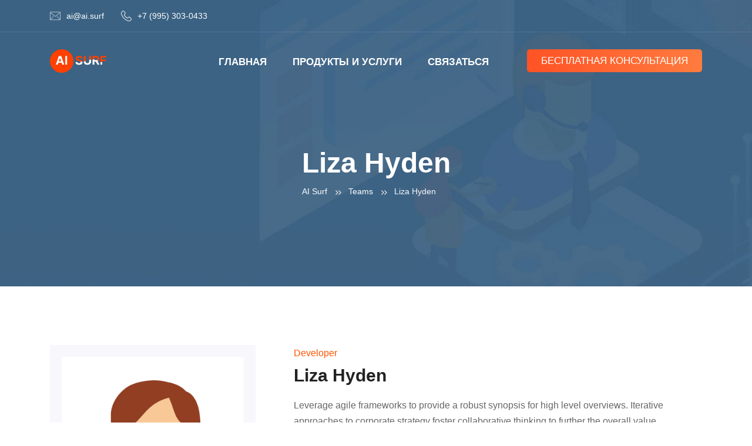

--- FILE ---
content_type: text/css
request_url: https://ai.surf/wp-content/themes/perceptron/assets/css/default.css?ver=6.9
body_size: 50535
content:
@charset "utf-8";input[type=submit]{border:none}textarea{border:none;padding:10px 18px;height:150px}input[type=text],input[type=number],input[type=email],input[type=url],input[type=password],select{height:48px;padding:10px 18px;border:1px solid #f1f1f1;margin-bottom:20px;outline:0}div textarea{border:1px solid #f1f1f1;margin-bottom:30px}div.wpcf7 .ajax-loader{position:absolute;top:16px;right:-40px}.neurone-contact-form1 .form-button{text-align:center}.neurone-contact-form1 input[type=submit]{font-size:14px}.rs-contact .contact-address .address-item{overflow:hidden;margin-top:15px}.rs-contact .contact-address .address-item .address-icon{float:left;width:50px;height:40px;text-align:left;vertical-align:middle}.rs-contact .contact-address .address-item .address-icon i{text-align:left}.rs-contact .contact-address .address-item .address-icon i:before{font-size:30px;background-clip:text;-webkit-background-clip:text;color:rgba(0,0,0,0);background-image:linear-gradient(0deg,#ff7c3f,#ff5325);margin:6px 0 0}.rs-contact .contact-address .address-item .address-text{float:left;width:80%;padding-left:5px}.rs-contact .contact-address .address-item .address-text h3.contact-title{font-size:20px;margin:0}.rs-contact .contact-address .address-item .address-text a{color:#666}.rs-contact .contact-address .address-item .address-text a:hover{color:#ff5325}.rs-contact .contact-address.style2{box-shadow:0 0 150px #eee}.rs-contact .contact-address.style3 .address-item{margin:0;text-align:center}.rs-contact .contact-address.style3 .address-item .address-icon{float:none;width:auto;height:auto;margin:0 auto;text-align:center}.rs-contact .contact-address.style3 .address-item .address-icon i{height:auto;width:auto}.rs-contact .contact-address.style3 .address-item .address-text{float:none;width:auto;padding-left:0;padding-top:5px}.rs-contact .contact-address.light-color .address-item .address-text,.rs-contact .contact-address.light-color .address-item .address-text a{color:#fff!important}.rs-contact .rs-services-default .services-desc p{margin-bottom:10px!important}.contact-2-info .rs-contact .contact-address .address-item .address-icon i{color:#fff!important}.contact-2-info .rs-contact .contact-address .address-item .address-text,.contact-2-info .rs-contact .contact-address .address-item .address-text h3.contact-title{color:#fff}.contact-2-info .rs-contact .contact-address .address-item .address-text a{color:#fff!important}.contact-2-info .submit-btn{margin:0!important}.contact-2-info .select-doctors::after,.contact-2-info select{color:#bbb}.contact-2-info input[type=text]{margin-bottom:28px}.contact-2-info input::-webkit-input-placeholder{color:#d1d1d1!important;opacity:1}.contact-2-info input::-moz-placeholder{color:#d1d1d1!important;opacity:1}.contact-2-info input:-ms-input-placeholder{color:#d1d1d1!important;opacity:1}.contact-2-info input:-moz-placeholder{color:#d1d1d1!important;opacity:1}.contact-2-info textarea::-webkit-input-placeholder{color:#bbb!important;opacity:1}.contact-2-info textarea::-moz-placeholder{color:#d1d1d1!important;opacity:1}.contact-2-info textarea:-ms-input-placeholder{color:#d1d1d1!important;opacity:1}.contact-2-info textarea:-moz-placeholder{color:#d1d1d1!important;opacity:1}div.wpcf7-acceptance-missing,div.wpcf7-validation-errors{border-color:red;color:red}.overlap-form .rs-heading{position:relative;z-index:99}.overlap-form .wpcf7{background:#fff;padding:0 40px!important;position:relative}.overlap-form .wpcf7:before{background:#fff;content:"";height:145px;left:0;position:absolute;top:-145px;width:100%;border-top-right-radius:5px;border-top-left-radius:5px;-webkit-backface-visibility:hidden;-ms-backface-visibility:hidden;-moz-backface-visibility:hidden;backface-visibility:hidden;box-shadow:0 -6px 12px rgba(0,0,0,.08);outline:transparent solid 1px}.overlap-form .wpcf7:after{background:#fff;content:"";height:73px;left:0;position:absolute;bottom:-73px;width:100%;border-bottom-right-radius:5px;border-bottom-left-radius:5px;-webkit-backface-visibility:hidden;-ms-backface-visibility:hidden;-moz-backface-visibility:hidden;backface-visibility:hidden;box-shadow:0 10px 10px rgba(0,0,0,.08);outline:transparent solid 1px}.overlap-form .wpcf7 input[type=text],.overlap-form .wpcf7 input[type=email]{width:100%;height:50px;margin-bottom:10px}.overlap-form .wpcf7 textarea.wpcf7-textarea{width:100%}.overlap-form .submit-btn{margin:0 auto}.contact-details-address .rs-heading .title-inner h3.title{margin-bottom:6px;font-size:20px;font-weight:500!important}.rs-blog .cat_name{display:none}.rs-blog .blog-meta .blog-title{margin:0 0 10px;line-height:26px!important}.rs-blog .blog-meta .blog-title a{color:#222}.rs-blog .blog-meta .blog-title a:hover{color:#ff7c3f}.rs-blog .full-blog-content{padding:0}.rs-blog .blog-slider .blog-meta{margin-top:30px}.rs-blog .blog-slider .blog-meta .blog-title,.rs-blog-grid.rs-blog .blog-meta .blog-title{font-size:20px}.single h1,.single h2,.single h3,.single h4,.single h5,.single h6{clear:none}.full-blog-content{padding:20px 30px 25px}.full-blog-content .blog-meta{text-transform:initial}.full-blog-content .blog-title{margin:4px 0 10px;line-height:30px;font-weight:700;font-size:27px}.full-blog-content .blog-title a{color:#222}.full-blog-content .blog-title a:hover{color:#ff5325}.full-blog-content .post-view{display:inline-block;margin-right:10px;font-size:13px;color:#999}.full-blog-content .post-view i{margin-right:5px}.full-blog-content .post-view i:before{font-size:14px;font-weight:600}.full-blog-content .post-comment{display:inline-block;margin-right:10px;font-size:13px;color:#999}.full-blog-content .post-comment i{margin-right:5px}.full-blog-content .post-comment i:before{font-size:14px;font-weight:600}.full-blog-content .blog-button{float:left}.full-blog-content .blog-button.left-btn{float:none;display:block}.full-blog-content .view-comments{float:right}.full-blog-content .btm-cate li{margin-right:15px}.full-blog-content .btm-cate li i:before{font-size:14px;font-weight:600}.full-blog-content .btm-cate .tag-line i{margin-right:3px}.full-blog-content .blog-date{color:#999;margin-right:0;line-height:normal;padding:1px}.full-blog-content .blog-date i:before{font-size:14px;font-weight:600}.full-blog-content .author{display:inline-block;padding:0;margin-right:0;line-height:normal;color:#999}.full-blog-content .author i{color:#aaa;margin-right:3px}.home-blog .rs-blog .blog-item{margin-bottom:15px}.rs-blog-grid .bottom-shadow1{box-shadow:0 7px 24px rgba(158,158,158,.25);padding:28px 35px 35px}.archive .rs-blog .blog-item,.blog .rs-blog .blog-item{margin-bottom:70px;background:#fff;box-shadow:0 6px 25px rgba(0,0,0,.07)}.archive .rs-blog .blog-item .full-blog-content,.blog .rs-blog .blog-item .full-blog-content{padding:0 35px 35px;overflow:hidden}.archive .rs-blog .blog-item .full-blog-content .title-wrap .blog-title,.blog .rs-blog .blog-item .full-blog-content .title-wrap .blog-title{font-size:30px;line-height:32px}.archive .rs-blog .blog-item .blog-img,.blog .rs-blog .blog-item .blog-img{position:relative;border-radius:0;z-index:0}.archive .rs-blog .blog-item .blog-img .blog-img-content,.blog .rs-blog .blog-item .blog-img .blog-img-content{width:100%;height:100%;top:100%;left:0;text-align:center;z-index:10;padding:0;opacity:1;-webkit-transition:.3s all ease-out;transition:.3s all ease-out}.archive .rs-blog .blog-item .blog-img .blog-img-content .blog-link,.blog .rs-blog .blog-item .blog-img .blog-img-content .blog-link{font-size:19px;width:52px;line-height:54px;height:52px;text-align:center;border-radius:50%;background:#fff;transition:all .3s ease 0s;display:none}.archive .rs-blog .blog-item .blog-img .blog-img-content .blog-link:hover,.blog .rs-blog .blog-item .blog-img .blog-img-content .blog-link:hover{opacity:.75}.archive .rs-blog .blog-item .blog-img .blog-img-content .blog-title,.blog .rs-blog .blog-item .blog-img .blog-img-content .blog-title{font-weight:400;margin-top:15px;color:#09c778;margin-bottom:0}.archive .rs-blog .blog-item .blog-img .blog-img-content .blog-title a,.blog .rs-blog .blog-item .blog-img .blog-img-content .blog-title a{color:#09c778}.archive .rs-blog .blog-item .blog-img .blog-img-content .blog-title a:hover,.blog .rs-blog .blog-item .blog-img .blog-img-content .blog-title a:hover{color:#ff7c3f}.archive .rs-blog .blog-item .blog-img .blog-img-content:hover .blog-img-content,.blog .rs-blog .blog-item .blog-img .blog-img-content:hover .blog-img-content{top:0}.archive .blog .blog-img .categories,.archive .rs-blog .blog-img .categories,.blog .blog .blog-img .categories,.blog .rs-blog .blog-img .categories{left:46px;bottom:46px}.date-meta-style2 a{color:#999}.date-meta-style2 a:hover{color:#ff5325}.owl-stage .blog-item{margin-bottom:0!important}.post-meta-dates{display:inline-block;position:absolute;padding:8px 20px;bottom:0;background:#ff5325;color:#fff;z-index:1;border-radius:3px 3px 0 0;left:50%;transform:translateX(-50%);width:175px}.blog-item.no-thumbs{padding-top:30px}.blog-item.no-thumbs .categories{margin-bottom:5px;padding:0 0 0 48px}.blog-item.no-thumbs .categories .category-name a{background:#ff5325;color:#fff;padding:5px 19px 6px;border-radius:5px;font-size:13px;margin-right:10px;margin-bottom:10px;display:inline-block}.blog-item.no-thumbs .categories .category-name a:hover{background:#00212a}.blog .blog-img,.blog .bs-img,.rs-blog .blog-img,.rs-blog .bs-img,.rs-blog-details .blog-img,.rs-blog-details .bs-img{position:relative;z-index:0}.blog .blog-img .blog-date,.blog .bs-img .blog-date,.rs-blog .blog-img .blog-date,.rs-blog .bs-img .blog-date,.rs-blog-details .blog-img .blog-date,.rs-blog-details .bs-img .blog-date{position:absolute;left:10px;bottom:10px;width:100px;height:80px}.blog .blog-img .blog-date:after,.blog .blog-img .blog-date:before,.blog .bs-img .blog-date:after,.blog .bs-img .blog-date:before,.rs-blog .blog-img .blog-date:after,.rs-blog .blog-img .blog-date:before,.rs-blog .bs-img .blog-date:after,.rs-blog .bs-img .blog-date:before,.rs-blog-details .blog-img .blog-date:after,.rs-blog-details .blog-img .blog-date:before,.rs-blog-details .bs-img .blog-date:after,.rs-blog-details .bs-img .blog-date:before{content:'';position:absolute;display:block;transition:all .2s;width:0;height:0;z-index:100;top:0;left:0}.blog .blog-img .blog-date:after,.blog .bs-img .blog-date:after,.rs-blog .blog-img .blog-date:after,.rs-blog .bs-img .blog-date:after,.rs-blog-details .blog-img .blog-date:after,.rs-blog-details .bs-img .blog-date:after{border-top:0 solid;border-bottom:80px solid transparent;border-left:100px solid #f9f9f9}.blog .blog-img .blog-date:before,.blog .bs-img .blog-date:before,.rs-blog .blog-img .blog-date:before,.rs-blog .bs-img .blog-date:before,.rs-blog-details .blog-img .blog-date:before,.rs-blog-details .bs-img .blog-date:before{top:auto;bottom:0;left:auto;right:0;border-bottom:0 solid;border-bottom-color:#00212a;border-top:80px solid transparent;border-right:100px solid #00212a}.blog .blog-img .blog-date span,.blog .bs-img .blog-date span,.rs-blog .blog-img .blog-date span,.rs-blog .bs-img .blog-date span,.rs-blog-details .blog-img .blog-date span,.rs-blog-details .bs-img .blog-date span{display:block;color:#fff;font-weight:700;position:relative;z-index:999;height:40px;padding:6px 0}.blog .blog-img .blog-date span.date,.blog .bs-img .blog-date span.date,.rs-blog .blog-img .blog-date span.date,.rs-blog .bs-img .blog-date span.date,.rs-blog-details .blog-img .blog-date span.date,.rs-blog-details .bs-img .blog-date span.date{color:#00212a;font-size:24px;text-align:left;padding-left:12px;padding-top:10px}.blog .blog-img .blog-date span.month,.blog .bs-img .blog-date span.month,.rs-blog .blog-img .blog-date span.month,.rs-blog .bs-img .blog-date span.month,.rs-blog-details .blog-img .blog-date span.month,.rs-blog-details .bs-img .blog-date span.month{text-align:right;padding-right:12px;font-size:18px}.blog .blog-img .categories,.blog .bs-img .categories,.rs-blog .blog-img .categories,.rs-blog .bs-img .categories,.rs-blog-details .blog-img .categories,.rs-blog-details .bs-img .categories{position:absolute;left:30px;bottom:30px}.blog .blog-img .categories .category-name a,.blog .bs-img .categories .category-name a,.rs-blog .blog-img .categories .category-name a,.rs-blog .bs-img .categories .category-name a,.rs-blog-details .blog-img .categories .category-name a,.rs-blog-details .bs-img .categories .category-name a{background:#ff5325;color:#fff;padding:5px 19px 6px;border-radius:5px;font-size:13px;margin-right:10px;margin-bottom:10px}.blog .blog-img .categories .category-name a:hover,.blog .bs-img .categories .category-name a:hover,.rs-blog .blog-img .categories .category-name a:hover,.rs-blog .bs-img .categories .category-name a:hover,.rs-blog-details .blog-img .categories .category-name a:hover,.rs-blog-details .bs-img .categories .category-name a:hover{background:#00212a}.blog .post-meta i,.rs-blog .post-meta i,.rs-blog-details .post-meta i{margin-right:8px}.blog .post-meta i:before,.rs-blog .post-meta i:before,.rs-blog-details .post-meta i:before{font-size:14px;font-weight:600}.blog .post-meta.date-meta,.rs-blog .post-meta.date-meta,.rs-blog-details .post-meta.date-meta{margin-right:20px;color:#999}.blog .post-meta.author,.rs-blog .post-meta.author,.rs-blog-details .post-meta.author{color:#999}.blog .blog-item.style1 .blog-img .blog-date,.rs-blog .blog-item.style1 .blog-img .blog-date,.rs-blog-details .blog-item.style1 .blog-img .blog-date{right:10px;left:auto}.blog .blog-item.style1 .blog-img .blog-date:after,.rs-blog .blog-item.style1 .blog-img .blog-date:after,.rs-blog-details .blog-item.style1 .blog-img .blog-date:after{display:none}.blog .blog-item.style1 .blog-img .blog-date:before,.rs-blog .blog-item.style1 .blog-img .blog-date:before,.rs-blog-details .blog-item.style1 .blog-img .blog-date:before{border-top-width:130px;border-right-width:130px}.blog .blog-item.style1 .blog-img .blog-date .date,.rs-blog .blog-item.style1 .blog-img .blog-date .date,.rs-blog-details .blog-item.style1 .blog-img .blog-date .date{text-align:right;color:#fff!important;padding-right:20px}.blog .blog-item.style1 .blog-slidermeta,.rs-blog .blog-item.style1 .blog-slidermeta,.rs-blog-details .blog-item.style1 .blog-slidermeta{margin-bottom:10px}.blog .blog-item.style1 .icon-button a,.rs-blog .blog-item.style1 .icon-button a,.rs-blog-details .blog-item.style1 .icon-button a{margin-top:6px}.blog .blog-item.style1 .category,.rs-blog .blog-item.style1 .category,.rs-blog-details .blog-item.style1 .category{position:absolute;bottom:20px;left:40px;text-transform:none}.blog .blog-item.style1 .category a,.rs-blog .blog-item.style1 .category a,.rs-blog-details .blog-item.style1 .category a{background:#09c778;color:#fff;padding:6px 19px;border-radius:5px;font-size:13px}.blog .blog-item.style1 .category a:hover,.rs-blog .blog-item.style1 .category a:hover,.rs-blog-details .blog-item.style1 .category a:hover{background:#ff7c3f}.blog .blog-item.style1 .blogfull,.rs-blog .blog-item.style1 .blogfull,.rs-blog-details .blog-item.style1 .blogfull{padding:20px 0;background:#fff;border:1px solid #f7f7f7;border-top:none}.blog .blog-item.style1 .blogfull .blog-meta,.rs-blog .blog-item.style1 .blogfull .blog-meta,.rs-blog-details .blog-item.style1 .blogfull .blog-meta{margin-top:0}.blog .blog-item.style2,.rs-blog .blog-item.style2,.rs-blog-details .blog-item.style2{padding:20px;border-radius:5px;box-shadow:0 0 5px rgba(34,34,34,.05);margin:5px;background:#fff}.blog .blog-item.style2 .blog-img .blog-date,.rs-blog .blog-item.style2 .blog-img .blog-date,.rs-blog-details .blog-item.style2 .blog-img .blog-date{right:10px;left:auto}.blog .blog-item.style2 .blog-img .blog-date:after,.rs-blog .blog-item.style2 .blog-img .blog-date:after,.rs-blog-details .blog-item.style2 .blog-img .blog-date:after{display:none}.blog .blog-item.style2 .blog-img .blog-date:before,.rs-blog .blog-item.style2 .blog-img .blog-date:before,.rs-blog-details .blog-item.style2 .blog-img .blog-date:before{border-top-width:130px;border-right-width:130px}.blog .blog-item.style2 .blog-img .blog-date .date,.rs-blog .blog-item.style2 .blog-img .blog-date .date,.rs-blog-details .blog-item.style2 .blog-img .blog-date .date{text-align:right;color:#fff!important;padding-right:20px}.blog .blog-item.style2 .blogfull,.rs-blog .blog-item.style2 .blogfull,.rs-blog-details .blog-item.style2 .blogfull{padding:24px 0 0!important;box-shadow:none}.blog .blog-item.style2 .blogfull .blog-meta,.rs-blog .blog-item.style2 .blogfull .blog-meta,.rs-blog-details .blog-item.style2 .blogfull .blog-meta{margin-top:0}.blog .blog-item.style2 .blogfull .blog-desc,.rs-blog .blog-item.style2 .blogfull .blog-desc,.rs-blog-details .blog-item.style2 .blogfull .blog-desc{margin-top:6px;margin-bottom:20px}.blog .blog-item.style2 .blogfull .post-view,.rs-blog .blog-item.style2 .blogfull .post-view,.rs-blog-details .blog-item.style2 .blogfull .post-view{display:inline-block;margin-right:10px;font-size:13px;color:#999}.blog .blog-item.style2 .blogfull .post-view i,.rs-blog .blog-item.style2 .blogfull .post-view i,.rs-blog-details .blog-item.style2 .blogfull .post-view i{margin-right:5px}.blog .blog-item.style2 .blogfull .post-view i:before,.rs-blog .blog-item.style2 .blogfull .post-view i:before,.rs-blog-details .blog-item.style2 .blogfull .post-view i:before{font-size:15px;font-weight:600}.blog .blog-item.style2 .blogfull .post-comment,.rs-blog .blog-item.style2 .blogfull .post-comment,.rs-blog-details .blog-item.style2 .blogfull .post-comment{display:inline-block;margin-right:10px;font-size:13px;color:#999}.blog .blog-item.style2 .blogfull .post-comment i,.rs-blog .blog-item.style2 .blogfull .post-comment i,.rs-blog-details .blog-item.style2 .blogfull .post-comment i{margin-right:5px}.blog .blog-item.style2 .blogfull .post-comment i:before,.rs-blog .blog-item.style2 .blogfull .post-comment i:before,.rs-blog-details .blog-item.style2 .blogfull .post-comment i:before{font-size:15px;font-weight:600}.blog .blog-item.style2 .blogfull .blog-button,.blog .blog-item.style2 .blogfull .icon-button,.rs-blog .blog-item.style2 .blogfull .blog-button,.rs-blog .blog-item.style2 .blogfull .icon-button,.rs-blog-details .blog-item.style2 .blogfull .blog-button,.rs-blog-details .blog-item.style2 .blogfull .icon-button{display:inline-block}.blog .blog-item.style2 .blogfull .blog-button a,.blog .blog-item.style2 .blogfull .icon-button a,.rs-blog .blog-item.style2 .blogfull .blog-button a,.rs-blog .blog-item.style2 .blogfull .icon-button a,.rs-blog-details .blog-item.style2 .blogfull .blog-button a,.rs-blog-details .blog-item.style2 .blogfull .icon-button a{margin-top:0}.blog .blog-item.style2 .blogfull .blog-button a:before,.blog .blog-item.style2 .blogfull .icon-button a:before,.rs-blog .blog-item.style2 .blogfull .blog-button a:before,.rs-blog .blog-item.style2 .blogfull .icon-button a:before,.rs-blog-details .blog-item.style2 .blogfull .blog-button a:before,.rs-blog-details .blog-item.style2 .blogfull .icon-button a:before{background:linear-gradient(-90deg,#1292c2,#00aeef)}.blog .blog-item.style2 .blogfull .blog-button a:hover:before,.blog .blog-item.style2 .blogfull .icon-button a:hover:before,.rs-blog .blog-item.style2 .blogfull .blog-button a:hover:before,.rs-blog .blog-item.style2 .blogfull .icon-button a:hover:before,.rs-blog-details .blog-item.style2 .blogfull .blog-button a:hover:before,.rs-blog-details .blog-item.style2 .blogfull .icon-button a:hover:before{background:linear-gradient(90deg,#1292c2,#00aeef)}.blog .blog-item.style2 .blog-slidermeta,.rs-blog .blog-item.style2 .blog-slidermeta,.rs-blog-details .blog-item.style2 .blog-slidermeta{margin-bottom:0}.blog .blog-item.style2 .icon-button a,.rs-blog .blog-item.style2 .icon-button a,.rs-blog-details .blog-item.style2 .icon-button a{margin-top:6px}.blog .blog-item.style2 .category,.rs-blog .blog-item.style2 .category,.rs-blog-details .blog-item.style2 .category{position:absolute;bottom:20px;left:20px;text-transform:none}.blog .blog-item.style2 .category a,.rs-blog .blog-item.style2 .category a,.rs-blog-details .blog-item.style2 .category a{background:#09c778;color:#fff;padding:6px 19px;border-radius:13px;font-size:13px}.blog .blog-item.style2 .category a:hover,.rs-blog .blog-item.style2 .category a:hover,.rs-blog-details .blog-item.style2 .category a:hover{background:#ff7c3f}.blog .blog-item.style3 .blog-img .blog-date,.rs-blog .blog-item.style3 .blog-img .blog-date,.rs-blog-details .blog-item.style3 .blog-img .blog-date{right:10px;left:auto;top:10px;bottom:auto}.blog .blog-item.style3 .blog-img .blog-date .categories,.rs-blog .blog-item.style3 .blog-img .blog-date .categories,.rs-blog-details .blog-item.style3 .blog-img .blog-date .categories{top:30px}.blog .blog-item.style3 .blog-img .blog-meta,.rs-blog .blog-item.style3 .blog-img .blog-meta,.rs-blog-details .blog-item.style3 .blog-img .blog-meta{margin-top:0;position:absolute;left:0;bottom:0;background:#00212a;width:100%;padding:20px 25px;opacity:.8}.blog .blog-item.style3 .blog-img .blog-meta .blog-title,.rs-blog .blog-item.style3 .blog-img .blog-meta .blog-title,.rs-blog-details .blog-item.style3 .blog-img .blog-meta .blog-title{margin-bottom:0;position:relative;z-index:9}.blog .blog-item.style3 .blog-img .blog-meta .blog-title a,.rs-blog .blog-item.style3 .blog-img .blog-meta .blog-title a,.rs-blog-details .blog-item.style3 .blog-img .blog-meta .blog-title a{color:#fff}.blog .blog-item.style3 .blog-img .blog-meta .blog-title a:hover,.rs-blog .blog-item.style3 .blog-img .blog-meta .blog-title a:hover,.rs-blog-details .blog-item.style3 .blog-img .blog-meta .blog-title a:hover{color:#ff5325}.blog_style2 .slider-blog-title{margin-top:25px}.blog_style2 .owl-stage-outer{padding-bottom:5px}.rs-blog-grid .blog-img a.float-cat{background:#ff5325;color:#fff;padding:6px 19px;border-radius:10px;font-size:13px;margin-right:8px}.rs-blog-grid .blog-img a.float-cat:hover{background:#00212a}.rs-blog-grid .blog-item .blog-date i:before{font-size:14px;font-weight:600}.rs-blog-grid .blog-item.style1 .blog-title,.rs-blog-grid .blog-item.style2 .blog-title{margin-bottom:12px}.rs-blog-grid .blog-item.style1 .blog-date,.rs-blog-grid .blog-item.style2 .blog-date{margin-bottom:10px}.blog-title-big .blog-item.style1 .blog-meta h3{font-size:30px;margin:5px 0 15px;line-height:1.2!important}.get_date_format2{position:relative}.get_date_format2 .blog-date2{position:relative;width:100px;height:80px;margin:0 0 15px}.get_date_format2 .blog-date2:after,.get_date_format2 .blog-date2:before{content:'';position:absolute;display:block;transition:all .2s;width:0;height:0;z-index:100;top:0;left:0}.get_date_format2 .blog-date2:after{border-top:0 solid;border-bottom:80px solid transparent;border-left:100px solid #f9f9f9}.get_date_format2 .blog-date2:before{top:auto;bottom:0;left:auto;right:0;border-bottom:0 solid;border-bottom-color:#00212a;border-top:80px solid transparent;border-right:100px solid #00212a}.get_date_format2 .blog-date2 span{display:block;color:#fff;font-weight:700;position:relative;z-index:999;height:40px;padding:6px 0}.get_date_format2 .blog-date2 span.date{color:#00212a;font-size:24px;text-align:left;padding-left:12px;padding-top:10px}.get_date_format2 .blog-date2 span.month{text-align:right;padding-right:12px;font-size:18px}#blog-home .owl-navigation-yes .owl-nav{top:-80px}.bs-img{border-radius:0;position:relative;overflow:hidden}.bs-img img{width:100%}.widget-title a,.widget-title a:hover,.widget-title a:visited{color:#fff}.rs-blog .grid-blog{margin-top:50px}.rs-blog .blog-item{margin-bottom:70px;background:#fff}.rs-blog .blog-item .blog-img{position:relative;margin-bottom:0;overflow:hidden;border-radius:0}.rs-blog .blog-item .blog-img a{z-index:11;position:relative}.rs-blog .blog-item .blog-img .blog-img-content{position:absolute;width:100%;height:100%;top:50%;left:0;text-align:center;z-index:10;padding:20px;opacity:0;-webkit-transition:.3s all ease-out;transition:.3s all ease-out}.rs-blog .blog-item .blog-img .blog-img-content .blog-link{display:inline-block;font-size:19px;width:52px;line-height:54px;height:52px;text-align:center;border-radius:50%;background:#fff;transition:all .3s ease 0s}.rs-blog .blog-item .blog-img .blog-img-content .blog-link:hover{background:#ff5325;color:#fff!important}.rs-blog .blog-item .blog-img .blog-img-content .blog-title{font-size:16px;line-height:22px;font-weight:500;margin-top:15px;color:#fff;margin-bottom:0}.rs-blog .blog-item .blog-img .blog-img-content .blog-title a{color:#fff}.rs-blog .blog-item .blog-img .blog-img-content .blog-title a:hover{color:rgba(255,255,255,.6)}.rs-blog .blog-item .blog-img:hover .blog-img-content{top:0;opacity:1}.rs-blog .blog-item .blog-meta{transition:all .4s ease-in-out 0s}.rs-blog .blog-item .blog-meta .seperator{padding-left:7px}.rs-blog .blog-item .blog-meta .blog-date{display:inline-block;font-weight:400;font-size:14px;color:#999}.rs-blog .blog-item .blog-meta .blog-date i{color:#aaa;margin-right:3px}.rs-blog .blog-item .blog-meta .blog-date i.fa-calendar-check-o:before{font-size:13px}.rs-blog .blog-item .blog-meta .categories a{color:#999}.rs-blog .blog-item .blog-meta .categories a:hover{color:#ff5325}.rs-blog .blog-item .blog-meta .blog-lc,.rs-blog .blog-item .blog-meta .blog-lc>div{display:inline-block}.rs-blog .blog-item .date-post{padding:0;color:#999;margin-right:8px;margin-bottom:8px;display:inline-block;font-size:12px}.rs-blog .blog-item span.author,.rs-blog .blog-item span.category{padding:0;margin-right:9px;margin-bottom:10px;margin-left:0;display:inline;position:relative;text-transform:inherit}.rs-blog .blog-item .blog-slidermeta{margin-bottom:6px}.rs-blog .blog-item .blog-slidermeta span.seperator{display:inline-block;padding-right:5px;font-size:12px}.rs-blog .blog-item .blog-slidermeta span.category a{color:#999}.rs-blog .blog-item .blog-slidermeta span.category a:hover{color:#ff5325}.rs-blog .blog-item div.comment{padding:0;color:#ff7c3f;border-radius:30px;text-transform:uppercase;font-size:13px!important;line-height:normal}.rs-blog .blog-item .blog-author{display:-ms-flexbox;display:-webkit-flex;display:flex;-ms-flex-align:center;-webkit-align-items:center;align-items:center}.rs-blog .blog-item .blog-author .author-img{float:left}.rs-blog .blog-item .blog-author .author-img img{height:70px;width:70px;border-radius:50%}.rs-blog .blog-item .blog-author .author-info{margin-left:15px}.rs-blog .blog-item .blog-author .author-info .author-name{font-size:15px;margin-bottom:0}.rs-blog .blog-item .blog-author .author-info .author-title{font-size:12px}.rs-blog .blog-item .blog-desc{margin:0 0 20px;clear:both}.rs-blog .blog-item .blog-desc p{margin-bottom:0}.rs-blog .blog-item .blog-button{position:relative}.rs-blog .blog-item .blog-button a{position:relative;color:#fff;font-size:14px;display:inline-block;cursor:pointer;transition:all .7s ease 0s;outline:0;padding:13px 22px;text-transform:uppercase;line-height:1;z-index:99}.rs-blog .blog-item .blog-button a:before{content:"";position:absolute;opacity:1;top:0;bottom:0;left:0;right:0;width:100%;height:100%;z-index:-1;border-radius:5px;background:linear-gradient(to right,#ff5325 0,#00212a 51%,#ff5325 100%)}.rs-blog .blog-item .blog-button a:hover{color:#fff}.rs-blog .full-layout{width:100%}.rs-blog .owl-nav,.rs-blog .sidebar-none{display:none}.rs-blog .home_full_blog{padding:0}.rs-blog .home_full_blog .blog-desc{margin-bottom:20px}.rs-blog .home_full_blog .blog-date{padding-top:15px}.comment i{color:#999;font-size:12px}.archive .rs-blog .blog-item .blog-img,.blog .rs-blog .blog-item .blog-img{margin-bottom:25px!important}.single-post .rs-blog-details .single-content-full ul.stylelisting{margin-bottom:28px;margin-left:20px}.single-post .rs-blog-details .bs-meta{margin-top:0;margin-bottom:18px}.single-post .comment-respond .form-submit{margin-bottom:0}.single-post .rs-blog-details .type-post .single-content-full{padding:24px 40px;margin-bottom:60px}.flickr-widget ul{margin:0;padding:0}.flickr-widget ul li{display:inline-block;margin:0!important;border:none!important;padding:2px!important;width:25%}.flickr-widget ul li a img{width:100%}.home-blog-area .blog-item{padding:0 1px;background:0 0}.home-blog-area .blog-item .content-overlay:before{border-radius:5px}.home-blog-area .blog-item .blog-img img{border-radius:3px 3px 0 0}.home-blog-area .home_full_blog{border:none;border-radius:0 0 5px 5px}.home-blog-area .blog-meta{margin-top:20px}body.archive .rs-blog .blog-item{overflow:hidden;margin-bottom:70px}.blog-seo .rs-blog .blog-item div.comment{padding:6px 28px 5px}#blog-home.blog-personel .owl-nav{display:none!important}.ps-navigation{margin-bottom:50px}.ps-navigation ul a{background:0 0;color:#666;border-radius:3px;font-weight:700}.ps-navigation ul a span{vertical-align:middle}.ps-navigation ul a i{vertical-align:text-top}.ps-navigation ul a:hover{color:#ff5325}.ps-navigation ul a:hover span{color:#ff5325!important}.ps-navigation ul li{word-break:break-word}.ps-navigation ul li.next{float:right}.ps-navigation ul li.prev{float:left}.ps-navigation ul li:nth-child(2){text-align:right}.rs-blog-details .type-post{background:#fff;box-shadow:0 0 30px rgba(0,0,0,.05)}.rs-blog-details .type-post .single-content-full{padding:12px 0 0;overflow:hidden}.rs-blog-details .type-post .tag-line{padding:0}.rs-blog-details .type-post .tag-line a{font-weight:400;color:#999}.rs-blog-details .type-post .tag-line a:hover{color:#ff5325}.rs-blog-details .bs-info{margin-bottom:10px}.rs-blog-details .bs-info.tags{margin-top:25px;clear:both}.rs-blog-details .bs-info.tags a{font-size:12px;display:inline-block;text-align:center;font-weight:400;color:#666;background:rgba(170,170,170,.15);padding:2px 9px;border-radius:5px;line-height:20px;margin:3px}.rs-blog-details .bs-info.tags a:hover{background:#ff5325;border-color:#ff5325;color:#fff}.rs-blog-details .ps-navigation ul{list-style:none;margin:0}.rs-blog-details .bs-title{margin-top:0;font-size:22px;line-height:1.2;margin-bottom:5px}.rs-blog-details .single-page-info .p-user .author-img{display:inline-block;margin-right:12px;margin-bottom:10px}.rs-blog-details .single-page-info .p-user .author-img img{border-radius:50%}.rs-blog-details .single-page-info .author-name,.rs-blog-details .single-page-info .p-cname,.rs-blog-details .single-page-info .p-date{padding:0;color:#999;line-height:24px;display:inline-block;margin-bottom:0}.rs-blog-details .single-page-info .author-name{color:#999}.rs-blog-details .bs-meta{font-size:14px;margin:15px 0 0;padding:0;text-transform:uppercase}.rs-blog-details .bs-meta li{display:inline-block;line-height:10px;margin-right:10px}.rs-blog-details .bs-meta li i{margin-right:3px;font-size:12px;color:#aaa}.rs-blog-details .bs-meta li a{color:#999}.rs-blog-details .bs-meta li.category-name ul{margin:0;float:left;padding-left:8px}.rs-blog-details .bs-meta li .seperator{padding-right:10px}.rs-blog-details .bs-desc{margin-top:0}.rs-blog-details .bs-desc p:last-child{margin-bottom:10px}.rs-blog-details .related-post{margin-top:40px;padding:0 15px}.rs-blog-details .related-post .related-title{font-size:20px;font-weight:500;margin-bottom:30px}.rs-blog-details .related-post .blog-title{margin-bottom:5px;font-size:20px;font-weight:500}.rs-blog-details .related-post .blog-title a{color:#222}.rs-blog-details .related-post .blog-title a:hover{color:#ff7c3f}.rs-blog-details .author-block{align-items:center;margin-top:50px;padding:35px 0 30px;text-align:center;overflow:hidden;border-radius:0;border-top:1px solid #f0f0f0;border-bottom:1px solid #f0f0f0}.rs-blog-details .author-block .author-img{float:left;width:17%;padding-right:30px}.rs-blog-details .author-block .author-img img{border-radius:5px;width:120px}.rs-blog-details .author-block .author-desc{float:left;width:83%;text-align:left}.rs-blog-details .author-block .author-title{margin:-10px 0 8px;font-size:20px;position:relative}.rs-blog-details .author-block .author-title:after{background:#ff5325;content:"";position:absolute;left:0;bottom:-5px;right:auto;width:120px;height:1px;margin:0 auto;display:none}.rs-blog-details .author-block .author-title a{color:#212121}.rs-blog-details .author-block p{margin-bottom:8px}.rs-blog-details .comment-respond{margin-top:0}.rs-blog-details .comments-title{font-size:24px;margin-bottom:40px}.rs-blog-details #reply-title{font-size:24px;font-weight:700;margin-top:0;margin-bottom:10px!important;position:relative}.rs-blog-details #reply-title small{font-size:80%}.rs-blog-details #reply-title small a{color:#222}.rs-blog-details #reply-title small a:hover{color:#ff5325}.rs-blog-details .comment-block{margin-top:50px}.rs-blog-details .comment-block .comment{padding:25px;background:#fff;-webkit-box-shadow:0 0 1px rgba(0,0,0,.2);box-shadow:0 0 1px rgba(0,0,0,.2);margin-bottom:35px}.rs-blog-details .comment-block .comment .comment-header{margin-bottom:10px}.rs-blog-details .comment-block .comment .comment-header:after,.rs-blog-details .comment-block .comment .comment-header:before{content:"";display:table}.rs-blog-details .comment-block .comment .comment-header:after{clear:both}.rs-blog-details .comment-block .comment img{float:left;margin-right:15px}.rs-blog-details .comment-block .comment h3{margin:5px 0 0;font-size:16px;line-height:22px}.rs-blog-details .comment-block .comment .comment-body p.desc{margin-bottom:10px}.rs-blog-details .comment-block .comment .comment-reply{margin-bottom:0}ol.comment-list .comment-respond .form-submit{margin-bottom:50px}.single .tag-line{position:relative;color:#999}.single .tag-line a{display:inline-block;margin-right:0;margin-left:0;margin-bottom:0;padding:0;background:#fff;border-radius:0;position:relative}.single .ps-navigation{margin:30px 0}.single .ps-navigation .prev{width:50%}.single .ps-navigation .prev i{position:relative;top:-3px}.single .ps-navigation .prev .next_link{margin-left:0}.single .ps-navigation .next{width:50%}.single .ps-navigation .next .next_link{margin-right:0}.single .ps-navigation .next i{position:relative;top:-3px}.single .ps-navigation .next_link{text-transform:uppercase;color:#909090!important}.single .ps-navigation .link_text{display:inline-block;font-size:20px;font-weight:600;color:#222}.single .ps-navigation .link_text i{color:#909090;margin-top:-9px}.single-post .ps-navigation{border-top:1px solid rgba(170,170,170,.25);border-bottom:1px solid rgba(170,170,170,.25);padding:30px 0}.single-post .ps-navigation .link_text{font-size:16px;font-family:'Titillium Web',sans-serif}.single-post .single-posts-meta{margin:0!important;padding:38px 40px 0}.single-post .single-posts-meta li{list-style:none;display:inline-block;padding-right:10px;color:#999}.single-post .single-posts-meta li span i{font-size:13px;margin-right:3px}.single-post .single-posts-meta li ul{margin:0;position:relative;padding-left:19px}.single-post .single-posts-meta li ul li{position:relative}.single-post .single-posts-meta li ul li a{color:#999}.single-post .single-posts-meta li ul li a:hover{color:#ff5325}.single-post .single-posts-meta li ul li:before{content:",";position:absolute;font-size:16px;font-style:normal;right:4px;top:0}.single-post .single-posts-meta li ul li:last-child:before{display:none}.single-post .single-posts-meta li ul:before{content:"\f114";position:absolute;color:#999;font-family:FontAwesome;font-size:13px;font-style:normal;left:0;bottom:0}.btm-cate{overflow:hidden;list-style:none;margin:0 0 5px;padding:0 0 12px;position:relative}.btm-cate li{float:left;margin-right:10px}.btm-cate li a{color:#999}.btm-cate li a:hover{color:#ff7c3f}.btm-cate .category-name i{margin-right:3px;color:#aaa}.btm-cate .tag-line{position:relative;padding-left:2px;color:#999}.btm-cate .tag-line .seperator{padding-right:12px!important}.comment-respond .form-field{margin-bottom:30px;position:relative}.comment-respond .form-field i{position:absolute;top:50%;left:16px;transform:translateY(-50%)}.comment-respond .form-field input{width:100%;height:50px;padding:5px 15px;border:1px solid rgba(0,0,0,.1)}.comment-respond .form-field #comment{width:100%;padding:8px 20px;border:1px solid rgba(0,0,0,.1)}.comment-respond .form-submit{clear:both;text-align:center}.comment-respond .form-submit #submit{border:none;position:relative;display:inline-block;line-height:normal;color:#fff;transition:all .3s ease 0s;text-transform:uppercase;width:auto}.comments-area{margin-top:0}.comments-area ol.children{padding:0}.comments-area .comment-full{max-width:900px}.comments-area .comment-full .comment-respond{padding:40px 50px 50px;box-shadow:2px 10px 50px rgba(158,158,158,.25)}.comments-area .comment-list{margin:0;padding:0}.comments-area .comment-list li.comment{padding:0;margin:20px 0 25px;border-radius:3px;list-style:none}.comments-area .comment-list li.comment .comment-full{padding:0;border-radius:0;position:relative}.comments-area .comment-list li.comment .comment-body{position:relative;padding-left:98px;padding-bottom:25px;margin-bottom:16px}.comments-area .comment-list li.comment #respond{padding-left:98px;padding-bottom:0;padding-top:0}.comments-area .comment-list li.comment span.says{display:none}.comments-area .comment-list li.comment .comment-author{text-transform:capitalize}.comments-area .comment-list li.comment .comment-author a{color:#222}.comments-area .comment-list li.comment .comment-author img{float:left;border-radius:5px;position:absolute;left:0}.comments-area .comment-list li.comment .comment-author b{float:left;padding-right:14px;padding-top:0}.comments-area .comment-list li.comment .comment-metadata{margin-left:0;margin-top:0;font-size:14px;padding-top:0;clear:both}.comments-area .comment-list li.comment .comment-metadata a time{color:#909090}.comments-area .comment-list li.comment .comment-content{margin-top:6px;border-radius:5px;padding-left:0;padding-right:0}.comments-area .comment-list li.comment .comment-content p{margin-bottom:4px;color:#666}.comments-area .comment-list li.comment .reply{padding-left:0;margin-bottom:0;margin-top:10px;padding-bottom:0;text-align:left;border-radius:30px}.comments-area .comment-list li.comment .reply a{cursor:pointer;display:inline-block;position:relative;transition:all .4s cubic-bezier(.215,.61,.355,1) 0s;padding:5px 20px;line-height:22px;border-radius:5px;font-size:14px;font-weight:500;color:#fff;background:linear-gradient(-41deg,#ff7c3f,#ff5325);text-transform:uppercase;z-index:1;border:none}.comments-area .comment-list li.comment .reply a:hover{background:linear-gradient(41deg,#ff7c3f,#ff5325)}.comments-area .comment-list li.comment .comment{margin-bottom:0;padding-bottom:0}.comments-area .comment-list li.comment ol.children li{padding-right:0;margin-left:2.5em;margin-top:0}.comments-area .comment-list li.comment:last-child .comment-full{border-bottom:none}.comments-area p.comment-form-author{padding-right:25px}.comments-area p.comment-form-author,.comments-area p.comment-form-email{float:left;width:50%;margin-bottom:8px}.comments-area p.comment-form-author label,.comments-area p.comment-form-email label{display:block}.comments-area p.comment-form-author input,.comments-area p.comment-form-email input{height:53px;padding:5px 20px}.comments-area p.comment-form-url{clear:both}.comments-area p.comment-form-url label{display:block}.comments-area p.comment-form-url input{height:53px;padding:5px 20px}.comments-area p.comment-form-comment{clear:both;margin-bottom:0}.comments-area p.comment-form-comment label{display:block}.comments-area p.comment-form-comment textarea{height:160px;padding:10px 20px;outline:0}.comments-area input,.comments-area textarea{background:#fff;color:#666;width:100%;outline:0;resize:none;border:1px solid #f1f1f1}.comments-area input::-webkit-input-placeholder,.comments-area textarea::-webkit-input-placeholder{color:#999!important;opacity:1}.comments-area input::-moz-placeholder,.comments-area textarea::-moz-placeholder{color:#999!important;opacity:1}.comments-area input:-ms-input-placeholder,.comments-area textarea:-ms-input-placeholder{color:#999!important;opacity:1}.comments-area input:-moz-placeholder,.comments-area textarea:-moz-placeholder{color:#999!important;opacity:1}.comments-area .form-submit input{box-shadow:none;font-size:14px;height:53px}.comments-area .comment-navigation{overflow:hidden}.comments-area .comment-navigation .nav-previous{position:relative;padding-left:18px}.comments-area .comment-navigation .nav-previous:before{content:"\f104";font-family:FontAwesome;font-style:normal;font-weight:400;text-decoration:inherit;position:absolute;left:0;top:1px;color:#4caf50}.comments-area .comment-navigation .nav-next{position:relative;padding-right:18px}.comments-area .comment-navigation .nav-next:before{content:"\f105";font-family:FontAwesome;font-style:normal;font-weight:400;text-decoration:inherit;position:absolute;right:0;top:1px;color:#4caf50}.comments-area label{font-weight:400}.comment-full .comment-form-cookies-consent,.comment-full .comment-form-url{display:none}.inner-page-title{padding-top:70px}.dynamic-sidebar{padding:0 20px 20px}.dynamic-sidebar .recent-widget{margin:0 0 3em}.padding-left-sidebar .dynamic-sidebar{margin-left:0;margin-right:0;padding-left:0}#respond{border-radius:5px}li.comment #respond{background:0 0;box-shadow:none;padding:0;border-radius:0}.check-arrow{padding:0}.check-arrow li{position:relative;list-style:none;padding:0 0 0 26px}.check-arrow li:before{font-family:FontAwesome;content:"\f00c";position:absolute;left:4px;right:auto;top:0;font-size:14px;color:#ff7c3f}.check-circle{padding:0}.check-circle li{position:relative;list-style:none;padding:0 0 0 26px}.check-circle li:before{font-family:FontAwesome;content:"\f058";position:absolute;left:0;right:auto;top:0;font-size:18px;color:#ff5325;width:40px;height:40px}.bs-sidebar .widget_archive ul li,.bs-sidebar .widget_categories ul li,.bs-sidebar .widget_nav_menu ul li,.bs-sidebar .widget_pages ul li,.bs-sidebar .widget_recent_entries ul li{border:none;margin-top:0}.bs-sidebar .widget_archive ul li a,.bs-sidebar .widget_categories ul li a,.bs-sidebar .widget_nav_menu ul li a,.bs-sidebar .widget_pages ul li a,.bs-sidebar .widget_recent_entries ul li a{position:relative;padding:6px 0 6px 14px}.bs-sidebar .widget_archive ul li a:after,.bs-sidebar .widget_categories ul li a:after,.bs-sidebar .widget_nav_menu ul li a:after,.bs-sidebar .widget_pages ul li a:after,.bs-sidebar .widget_recent_entries ul li a:after{content:"\f105";font-family:FontAwesome;font-style:normal;font-weight:400;text-decoration:inherit;position:absolute;left:0;top:4px;color:#ff5325}.bs-sidebar .widget-title{color:#222;font-size:22px;line-height:26px;font-weight:700!important;position:relative;z-index:1}.bs-sidebar .widget{background:#fff;padding:40px 30px;box-shadow:0 6px 25px rgba(0,0,0,.07)}.bs-sidebar .widget_media_image{padding:0;background:0 0}.bs-sidebar .widget:last-child{margin-bottom:0}.bs-sidebar .widget-title{margin-bottom:30px}.bs-sidebar ul{margin:0;padding:0;list-style:none}.bs-sidebar ul a{color:#666;transition:all .4s ease-in-out 0s}.bs-sidebar ul a:hover{color:#ff5325}.bs-sidebar ul li,.bs-sidebar ul li+li{margin-top:10px;padding-top:10px}.bs-sidebar .widget_meta li:first-child,.bs-sidebar .widget_nav_menu li:first-child,.bs-sidebar .widget_pages li:first-child,.bs-sidebar .widget_recent_entries li:first-child{margin-top:0;padding-top:0;border:0}.bs-sidebar .widget_meta .sub-menu li:first-child,.bs-sidebar .widget_nav_menu .sub-menu li:first-child,.bs-sidebar .widget_pages .sub-menu li:first-child,.bs-sidebar .widget_recent_entries .sub-menu li:first-child{margin-top:5px;padding-top:5px}.bs-sidebar .widget_categories h2.widget-title{margin-bottom:18px}.bs-sidebar .widget_categories ul li{border:none;margin-top:0;position:relative}.bs-sidebar .widget_recent_comments ul li{border-top:1px solid rgba(0,0,0,.06);border-bottom:none}.bs-sidebar .widget_recent_comments ul li:first-child{border-top:none;margin-top:0;padding-top:0}.bs-sidebar .recent-widget .widget-title{margin-bottom:30px}.bs-sidebar .widget_tag_cloud .widget-title{margin-bottom:22px}.bs-sidebar .widget_calendar table caption{padding-bottom:0}.bs-sidebar .widget_archive ul li{border:none;position:relative;margin:0}.bs-sidebar .widget_archive ul li:first-child{padding-top:0}.bs-sidebar .widget_archive ul li:first-child:after{top:0}.bs-sidebar .widget_archive ul li:last-child{padding-bottom:0}.bs-sidebar .bs-search{overflow:hidden;position:relative}.bs-sidebar .bs-search input{border:none;box-shadow:inset 0 0 2px 0 rgba(0,0,0,.15);color:#666;padding:12px 17px;width:100%;border-radius:5px}.bs-sidebar .bs-search button{background:0 0;border:none;color:#ff5325;padding:9px 16px 5px;position:absolute;right:0;top:0;z-index:0;font-size:16px;outline:0;border-radius:0 5px 5px 0}.bs-sidebar .bs-search button i:before{margin:0}.bs-sidebar .bs-search button:hover{background:0 0}.bs-sidebar .bs-search button:hover i:before{color:#ff5325}.bs-sidebar .bs-search label{display:inline;font-weight:400}.bs-sidebar .widget_archive ul,.bs-sidebar .widget_categories ul,.bs-sidebar .widget_meta ul,.bs-sidebar .widget_recent_entries ul{list-style:none}.bs-sidebar .recent-post-widget>div+div{margin-top:15px;padding-top:15px;border-top:1px solid rgba(0,0,0,.06)}.bs-sidebar .recent-post-widget .post-date{font-size:13px;color:#999}.bs-sidebar .recent-post-widget .post-title{font-weight:500;margin-bottom:0}.bs-sidebar .recent-post-widget .post-title a{font-size:16px}.bs-sidebar .recent-post-widget .post-desc a{display:block;line-height:22px;color:#222;transition:all .4s ease-in-out 0s;font-weight:600}.bs-sidebar .recent-post-widget .post-desc a:hover{color:#ff5325}.bs-sidebar .recent-post-widget .post-desc span{display:block;color:#888}.bs-sidebar .recent-post-widget .post-desc span i{margin-right:5px}.bs-sidebar .recent-post-widget .post-desc span i:before{font-size:12px}.bs-sidebar .tagcloud a{display:inline-block;margin:10px 3px 0 0;line-height:20px;padding:3px 8px;font-size:13px!important;text-transform:capitalize;-webkit-transition:all .3s ease;transition:all .3s ease;background:rgba(170,170,170,.15);color:#666;border:1px solid #f0f0f0;border-radius:5px}.bs-sidebar .tagcloud a:hover{background-color:#ff5325;color:#fff;border:1px solid #ff5325}.bottom-shadow1{padding:32px 0 20px}.page-header{margin:0 0 20px}.page-header h1{margin-top:0}body.archive,body.blog,body.single-mp-event,body.single-post,body.single-services{background:#fff}body.archive.post-type-archive-product{background:#fff!important}body.search .entry-summary .blog-button a{position:relative;color:#fff;font-size:15px;display:inline-block;cursor:pointer;transition:all .7s ease 0s;outline:0;padding:13px 30px;text-transform:uppercase;line-height:1;z-index:99}body.search .entry-summary .blog-button a:before{content:"";position:absolute;background:linear-gradient(-41deg,#ff7c3f,#ff5325);opacity:1;top:0;bottom:0;left:0;right:0;width:100%;height:100%;z-index:-1;transition:all .7s ease 0s;border-radius:5px}body.search .entry-summary .blog-button a:hover:before{background:linear-gradient(41deg,#ff7c3f,#ff5325)}.bs-search{overflow:hidden;position:relative}.bs-search input{border:none;box-shadow:inset 0 0 2px 0 rgba(0,0,0,.15);color:#666;padding:10px;width:100%;border-radius:5px}.bs-search button{background:0 0;border:none;padding:5px 16px;position:absolute;right:0;top:0;z-index:999;font-size:16px;outline:0;border-radius:0 5px 5px 0}.bs-search button i:before{font-size:18px;font-weight:600;color:#666;margin:0}.bs-search button:hover i:before{color:#fff}.bs-search label{display:inline;font-weight:400}article.sticky .blog-title a{color:#ff5325;position:relative;padding-left:25px}article.sticky .blog-title a:after{font-family:FontAwesome;content:"\f08d";position:absolute;left:0;top:9px;color:#ff5325;font-size:25px}.archive-post h3.blog-title a{color:#ff7c3f}.archive-post h3.blog-title a:hover{color:#ff5325}body.archive .rs-breadcrumbs.heads_trans .breadcrumbs-inner,body.error404 .rs-breadcrumbs.heads_trans .breadcrumbs-inner,body.single-product .rs-breadcrumbs.heads_trans .breadcrumbs-inner{padding:150px 0}.page-numbers.dots{padding-left:13px;border-right:1px solid #E6E6E6;padding-right:20px;line-height:24px;display:inline-block}.pagination-area{padding-top:0;clear:both}.pagination-area .pagination{padding:0;margin:0}.pagination-area .nav-links{display:inline-block;border:1px solid #f9f9f9;padding:15px;border-radius:5px;box-shadow:0 0 30px rgba(0,0,0,.05);background:#fff}.pagination-area .nav-links span.current{padding:2px 20px 0 21px;line-height:23px;font-size:18px;text-decoration:none;transition:all .4s ease-in-out 0s;text-align:center;background:0 0;color:#ff5325;display:inline-block;vertical-align:top;border-right:1px solid #E6E6E6}.pagination-area .nav-links>*{border-radius:0;margin-left:0;margin-right:0}.pagination-area .nav-links a{padding:2px 20px 0 14px;line-height:23px;color:#666;font-size:18px;text-decoration:none;transition:all .4s ease-in-out 0s;text-align:center;background:0 0;opacity:.96;display:inline-block;vertical-align:top;border-right:1px solid #E6E6E6}.pagination-area .nav-links a.next.page-numbers{background:0 0!important;border-right:0}.pagination-pages{display:inline-block;border:1px solid #f1f1f1;padding:11px 30px;border-radius:10px}.entry-footer .edit-link{padding:20px;display:block}.page-links{display:block;clear:both}.page-links span{padding:3px 5px;margin:0 0 0 5px}.page-links .current span{color:#ff5325}.page-links a span{background:0 0!important;color:#757575}.comment-list .pingback,.comment-list .trackback{list-style:none;padding-bottom:15px;padding-top:15px}.rs-blog-details .bs-meta li.category-name a{line-height:22px}.single #content h3,.single #content h4{margin-bottom:17px}li.category-name ul.post-categories{position:relative;float:none!important;padding-left:22px!important}li.category-name ul.post-categories:before{content:"\f115";font-family:FontAwesome;font-style:normal;font-weight:400;text-decoration:inherit;position:absolute;left:0;top:7px;color:#ff5325}body.search-results .site-main>article{background:#fff;padding:45px 0 0;border-top:1px solid #ededed}body.search-results .site-main>article .entry-title{padding:0;font-weight:600;margin-bottom:12px}body.search-results .site-main>article .entry-title a{color:#222}body.search-results .site-main>article .entry-title a:hover{color:#ff5325}body.search-results .site-main>article .entry-summary{padding:0 0 15px}body.search-results .site-main>article .entry-summary p:last-child{margin-bottom:0}body.search-results .site-main>article .entry-summary .search-button{margin-top:20px}body.search-results .site-main>article .entry-summary .search-button a{color:#222}body.search-results .site-main>article .entry-summary .search-button a:hover{color:#ff5325}body.search-results .site-main>article .entry-summary .search-button a i{vertical-align:middle;transition:.3s all ease}body.search-results .site-main>article .entry-footer{padding:20px 35px;background:#ebebec}body.search-results .site-main>article .entry-footer:empty{display:none}body.search-results .site-main>article .entry-footer span{font-weight:600}body.search-results .site-main>article .entry-footer span a{font-weight:400;color:#666}body.search-results .site-main>article .entry-footer span a:hover{color:#ff5325}body.search-results .site-main>article:first-child{border:none;padding-top:0}body.search-results .pagination-area .pagination{margin:30px 0 0}#rs-header{width:100%;z-index:9}#rs-header .container-fluid{padding-left:100px;padding-right:100px}#rs-header .btn_quote{float:right;padding-top:41px;padding-bottom:41px;position:relative;margin-left:20px}#rs-header .btn_quote a{font-size:17px;padding:10px 24px;border:none!important;border-radius:5px;color:#fff;text-transform:uppercase;transition:.5s;background-image:linear-gradient(to right,#ff5325 0,#ff7c3f 51%,#ff5325 100%)!important;background-size:200%!important}#rs-header .btn_quote a:hover{background-position:right center!important}#rs-header .toolbar-area{background:#ff5325;padding:10px 0 5px;position:relative;-webkit-transition:all .4s ease-in-out 0s;transition:all .4s ease-in-out 0s;color:#fff}#rs-header .toolbar-area hr{margin:7px 0 0;border-color:rgba(255,255,255,.2);opacity:.5}#rs-header .toolbar-area .toolbar-contact ul{margin:0;padding:0;list-style:none}#rs-header .toolbar-area .toolbar-contact ul li{display:inline-block;margin-right:25px;line-height:35px;color:#fff}#rs-header .toolbar-area .toolbar-contact ul li i{font-size:14px;margin-right:6px;vertical-align:middle;color:#fff}#rs-header .toolbar-area .toolbar-contact ul li i.flaticon-mail{position:relative;top:1px}#rs-header .toolbar-area .toolbar-contact ul li i:before{font-size:18px}#rs-header .toolbar-area .toolbar-contact ul li a{transition:all .4s ease-in-out 0s;color:#fff}#rs-header .toolbar-area .toolbar-contact ul li a:hover{color:#ccc}#rs-header .toolbar-area .opening{margin-right:20px}#rs-header .toolbar-area .opening i{margin-right:8px;line-height:20px}#rs-header .toolbar-area .opening i:before{font-size:15px;font-weight:600}#rs-header .toolbar-area .toolbar-sl-share ul{text-align:right;margin:0}#rs-header .toolbar-area .toolbar-sl-share ul li{display:inline-block;font-size:14px;line-height:40px}#rs-header .toolbar-area .toolbar-sl-share ul li+li{margin-left:15px}#rs-header .toolbar-area .toolbar-sl-share ul li a{display:block;color:#222;transition:all .4s ease-in-out 0s;text-decoration:none}#rs-header .toolbar-area .toolbar-sl-share ul li a:hover{color:#ff5325}#rs-header .toolbar-area .toolbar-sl-share ul li a i{text-align:center;display:inline-block;color:#fff}#rs-header .toolbar-area .toolbar-sl-share ul li a i:hover{color:#ff5325}#rs-header .toolbar-area .toolbar-sl-share ul li a.quote-buttons{position:relative;padding-right:25px;color:#fff;margin-left:30px}#rs-header .toolbar-area .toolbar-sl-share ul li a.quote-buttons:before{font-family:Flaticon;font-size:15px;font-style:normal;color:#ff5325;position:absolute;content:"\f100";right:0;top:0}#rs-header .toolbar-area .toolbar-sl-share ul li a.quote-buttons:hover{color:#ff5325}#rs-header .row-table{position:relative;display:flex;align-items:center;justify-content:space-between}#rs-header .row-table .col-cell{display:table-cell;vertical-align:middle}#rs-header .logo-area{position:relative;z-index:9;float:left;margin-right:20px}#rs-header .logo-area a{font-weight:700;color:#fff;transition:all .4s ease-in-out 0s;font-size:37px;display:inline-block;line-height:20px}#rs-header .logo-area a:hover{color:#ff5325}#rs-header .logo-area a img{display:inline-block;vertical-align:middle}#rs-header .logo-area .site-title a{line-height:inherit}#rs-header .menu-responsive .sidebarmenu-area{float:right;padding-top:35px;padding-bottom:35px;padding-left:22px;position:relative;top:12px}#rs-header .menu-responsive .sidebarmenu-area.off-border-left{padding-left:5px;margin-left:14px}#rs-header .menu-responsive .sidebarmenu-search{float:right;padding-left:10px}#rs-header .menu-responsive .sidebarmenu-search .phone_call,#rs-header .menu-responsive .sidebarmenu-search .sticky_search{padding-top:32px;padding-bottom:30px;cursor:pointer;color:#28406d}#rs-header .menu-responsive .sidebarmenu-search .phone_call i:before,#rs-header .menu-responsive .sidebarmenu-search .sticky_search i:before{font-size:18px;font-weight:600}#rs-header .menu-responsive .sidebarmenu-search .sticky_form{position:absolute;bottom:-53px;right:0;width:100%;max-width:300px;z-index:99}#rs-header .menu-sticky.sticky{backface-visibility:hidden}#rs-header .menu-sticky.sticky .btn_quote a{border-color:#ff5325}#rs-header .menu-sticky.sticky .menu-area .navbar{margin-right:0}#rs-header .menu-sticky.sticky .menu-area .navbar ul li a{color:#222}#rs-header .menu-sticky.sticky .menu-area .navbar ul li .sub-menu li{padding:0!important}#rs-header.header-style3 .header-logo{padding-top:15px}#rs-header.header-style3 .header-logo .logo-area{float:none;margin:0}#rs-header.header-style3 .nav.navbar{float:none}#rs-header.header-style3 .table_row .col-cell{width:33.33%}#rs-header.header-style3 .table_row .col-cell.header-logo{text-align:center}#rs-header.header-style3 .menu-cart-area>a{border-left:1px solid #000;padding-left:15px}#rs-header.header-style3 .sticky_form{right:15px!important}#rs-header.header-style3 .widget_shopping_cart_content ul li a{padding:0;border:none}#rs-header.header-style3 .menu-area .navbar ul li ul.sub-menu{min-width:200px}#rs-header .sticky_search{font-size:18px}#rs-header #rs-header .menu-area .navbar ul>li.mega>ul>li>a,#rs-header .menu-area .navbar ul>li>a{position:relative;top:2px}#rs-header .menu-sticky .menu-area{background:#fff}#rs-header .menu-area .navbar ul.menu>li.menu-item-has-children>a:after{content:"+";position:absolute;right:-16px;top:-3px;color:#fff;font-weight:400;font-size:17px;transition:.4s}#rs-header .sticky .menu-area .navbar ul.menu>li.menu-item-has-children>a:after{top:-4px}#rs-header .menu-area .navbar ul.menu>li.current-menu-ancestor>a:after,#rs-header .menu-area .navbar ul.menu>li.current-menu-item>a:after,#rs-header .menu-area .navbar ul.menu>li.menu-item-has-children:hover>a:after{color:#ff5325}#rs-header.header-transparent{position:absolute}#rs-header.header-transparent .menu-area{padding:8px 0}#rs-header.header-transparent .menu-area .navbar ul li a,#rs-header.header-transparent .menu-area .navbar ul li a:before{color:#fff}#rs-header.header-transparent .menu-area .navbar ul li a:hover{color:#ff5325}#rs-header.header-transparent .menu-area .navbar ul li:hover a:before{text-shadow:10px 0 #fff,-10px 0 #fff}#rs-header.header-transparent .menu-area .navbar ul li.current-menu-ancestor a,#rs-header.header-transparent .menu-area .navbar ul li.current_page_item a{color:#ccc}#rs-header.header-transparent .menu-area .navbar ul li .sub-menu li a{color:#202427}#rs-header.header-transparent .menu-area .navbar ul li .sub-menu li a:hover,#rs-header.header-transparent .menu-area .navbar ul li .sub-menu li.current-menu-ancestor>a,#rs-header.header-transparent .menu-area .navbar ul li .sub-menu li.current_page_item>a,#rs-header.header-transparent .menu-area .navbar ul li .sub-menu li:hover>a,#rs-header.header-transparent .menu-area .navbar ul li:hover>a{color:#ff5325}#rs-header.header-transparent .menu-area.dark .navbar ul li a,#rs-header.header-transparent .menu-area.dark .navbar ul li a:hover,#rs-header.header-transparent .menu-area.dark .navbar ul li.current-menu-ancestor>a,#rs-header.header-transparent .menu-area.dark .navbar ul li.current_page_item>a{color:#00212a}#rs-header.header-transparent .menu-area.dark .navbar ul li .sub-menu li a{color:#fff}#rs-header.header-transparent .menu-area.dark .menu-responsive .sidebarmenu-search .sticky_search{color:#00212a}#rs-header.header-transparent .menu-area.dark ul.offcanvas-icon .nav-link-container .nav-menu-link span{background:#ff5325}#rs-header.header-transparent .menu-area.dark .menu-cart-area i{color:#00212a}#rs-header.header-transparent .menu-cart-area i,#rs-header.header-transparent .menu-responsive .sidebarmenu-search .sticky_search,#rs-header.header-transparent .opening{color:#fff}#rs-header.header-transparent .toolbar-area{background:rgba(0,0,0,.3);padding:5px 0}#rs-header.header-transparent .toolbar-area .toolbar-sl-share ul li a i{color:#fff;transition:all .4s ease-in-out 0s}#rs-header.header-transparent .toolbar-area .toolbar-sl-share ul li:hover a i{color:#d6d6d6!important}#rs-header.header-transparent .toolbar-area .toolbar-contact ul.rs-contact-info li,#rs-header.header-transparent .toolbar-area .toolbar-contact ul.rs-contact-info li a,#rs-header.header-transparent .toolbar-area .toolbar-contact ul.rs-contact-info li i{color:#fff}#rs-header.header-transparent .toolbar-area .toolbar-contact ul.rs-contact-info li:hover a{color:#d6d6d6}.transparent_head .rs-breadcrumbs .breadcrumbs-inner{padding:180px 0 150px 40px;min-height:400px}.transparent_head .rs-breadcrumbs .breadcrumbs-inner:before{top:auto;bottom:40px}#rs-header.header-style5 .sticky-wrapper{position:absolute;z-index:999;width:100%;transition:all 300ms ease-in-out}#rs-header.header-style5 .toolbar-area .row-table .col-cell{width:33.33%}#rs-header.header-style5 .logo-area{float:none;margin:0}#rs-header.header-style5 .menu-area{background:0 0}#rs-header.header-style5 .stuck.sticky .menu-area .navbar ul>li{padding-top:30px;padding-bottom:30px}#rs-header.header-style5 .stuck.sticky .menu-responsive .sidebarmenu-area{float:right;padding-top:14px;padding-bottom:14px}#rs-header .menu_type_dark.menu-area ul.menu>li.menu-item-has-children>a:after{color:#222}#rs-header.header-style5 .menu_type_dark .menu-responsive ul.offcanvas-icon .nav-link-container .nav-menu-link span{background:#222}.menu-area{padding-top:0;padding-bottom:0}.menu-area .navbar-collapse{padding-left:0;padding-right:0}.menu-area .navbar{margin-bottom:0;border:0;float:right;padding:0;margin-right:25px}.menu-area .navbar ul{margin:0;padding:0;text-align:left}.menu-area .navbar ul li{position:relative;display:inline-block;transition:all .4s ease-in-out 0s;padding:46px 20px;font-size:17px}.menu-area .navbar ul li.current-menu-ancestor a,.menu-area .navbar ul li.current_page_item a{color:#ff5325}.menu-area .navbar ul li a{color:#fff;font-family:'Titillium Web',sans-serif;font-size:17px;font-weight:600}.menu-area .navbar ul li:hover a{color:#ff5325}.menu-area .navbar ul li ul.sub-menu{min-width:250px;padding-bottom:30px;padding-top:30px}.menu-area .navbar ul li ul.sub-menu li{float:none;display:block;margin:0;text-align:left;line-height:25px}.menu-area .navbar ul li ul.sub-menu li a{line-height:25px;padding:8px 44px;font-size:14px}.menu-area .navbar ul li ul.sub-menu li.current-menu-ancestor>a,.menu-area .navbar ul li ul.sub-menu li.current_page_item>a,.menu-area .navbar ul li ul.sub-menu li:hover>a{color:#ff5325}.menu-area .navbar ul li:hover ul{position:absolute}.menu-area .navbar ul li>a{display:block;text-decoration:none;font-weight:600;transition:all .4s ease-in-out 0s}.menu-area .navbar ul li.active a,.menu-area .navbar ul li.active li a,.menu-area .navbar ul li.active li ahover{color:#00212a}.menu-area .navbar ul li .sub-menu{background:#fff;left:0;opacity:0;position:absolute;top:100%;transform:scaleY(0);transform-origin:0 0 0;transition:all .4s ease-in-out 0s;border-radius:0 0 5px 5px;width:220px;z-index:99999!important;text-align:left;visibility:hidden;-webkit-box-shadow:0 7px 7px 0 rgba(48,51,50,.09);-moz-box-shadow:0 7px 7px 0 rgba(48,51,50,.09);box-shadow:0 7px 7px 0 rgba(48,51,50,.09)}.menu-area .navbar ul li .sub-menu li{line-height:normal;height:auto;display:block;margin:0;padding:0}.menu-area .navbar ul li .sub-menu li a{display:block;padding:12px 0;text-transform:none;transition:all .4s ease-in-out 0s;color:#333;font-weight:400}.menu-area .navbar ul li .sub-menu li a:hover{color:#ff5325}.menu-area .navbar ul li .sub-menu li a:hover:before{opacity:1!important}.menu-area .navbar ul li .sub-menu li.current-menu-item a{color:#ccc}.menu-area .navbar ul li .sub-menu li ul{left:-100%!important;top:0!important}.menu-area .navbar ul li:hover ul{opacity:1;transform:scaleY(1);visibility:visible}.menu-area .navbar .navbar-toggle{background-color:#ff5325;border-radius:2px;-webkit-transition:.4s ease all;transition:.4s ease all}.menu-area .navbar .navbar-toggle .icon-bar{background-color:#fff}.menu-area .navbar .navbar-toggle:hover{opacity:.8}#rs-header.header-style5 .header-inner .menu-area.menu_type_dark .navbar ul li a,.menu-area.menu_type_dark .menu-cart-area i:before,.menu-area.menu_type_dark .navbar ul li a,.menu-area.menu_type_dark .navbar ul.menu>li.menu-item-has-children>a:after,.menu-area.menu_type_dark .sticky_search i:before{color:#222}#rs-header.header-style-4 .menu-area .navbar ul li .sub-menu,#rs-header.header-style5 .menu-area .navbar ul li .sub-menu{top:100%}.menu-sticky.sticky .menu-area .navbar ul li ul li a:hover,.menu-sticky.sticky .menu-area .navbar ul>li.current-menu-ancestor>a,.menu-sticky.sticky .menu-area .navbar ul>li.current_page_item>a{color:#00212a!important}#rs-header.header-style-4 .menu-sticky.sticky .menu-area .menu>li.current-menu-ancestor>a,#rs-header.header-style-4 .menu-sticky.sticky .menu-area .menu>li.current_page_item>a,#rs-header.header-style5 .header-inner.menu-sticky.sticky .menu-area .navbar ul>li.current-menu-ancestor>a,#rs-header.header-style5 .header-inner.menu-sticky.sticky .menu-area .navbar ul>li.current_page_item>a,#rs-header.header-transparent .menu-sticky.sticky .menu-area .navbar ul>li.current-menu-ancestor>a,#rs-header.header-transparent .menu-sticky.sticky .menu-area .navbar ul>li.current_page_item>a,#rs-header.header-transparent .menu-sticky.sticky .menu-area.dark .navbar ul>li:hover>a,#rs-header.header-transparent .menu-sticky.sticky .menu-cart-area i,#rs-header.header-transparent .menu-sticky.sticky .menu-responsive .sidebarmenu-search .sticky_search .fa{color:#00212a}#rs-header.header-transparent .menu-sticky.sticky ul.offcanvas-icon .nav-link-container .nav-menu-link span{background:#00212a!important}header.header-style3 .menu-area .navbar ul li .sub-menu li ul{left:100%!important;padding-bottom:0}#rs-header.header-style3 .menu-area .navbar ul li .sub-menu li:hover>a{color:#ff5325}ul.offcanvas-icon{margin:0;padding:0;list-style:none}ul.sidenav.offcanvas-icon.nav-active-menu-container{margin-top:0}.nav-link-container .nav-menu-link span{height:2px;width:30px;display:block;background:#ff5325;margin-bottom:4px;border-radius:30px;transition:all .5s ease;cursor:pointer;list-style:none}.nav-link-container .nav-menu-link span.hamburger2{width:22px}.nav-link-container .nav-menu-link span:hover{background:#ff5325}.nav-link-container .nav-menu-link span:hover .hamburger2,.nav-link-container .nav-menu-link:hover span.hamburger2{width:30px}.nav-link-container a{display:block}ul.sidenav.nav-active-menu-container{overflow-y:auto;padding:50px 50px 0}ul.sidenav .sub-menu{display:none}ul.sidenav .widget_perceptron_flickr #rsflicker{margin-left:0}ul.sidenav .widget_perceptron_flickr #rsflicker li{list-style-type:none;position:relative;width:33.33%;display:inline-block}ul.sidenav .widget_perceptron_flickr #rsflicker li a img{opacity:1;width:100%}ul.sidenav .widget_perceptron_flickr #rsflicker li a:hover img{opacity:.9}.mobile-menu-container div ul{position:relative}.mobile-menu-container div ul li{position:relative!important}.mobile-menu-container div ul li a{border-bottom:1px solid #f0f0f0;cursor:pointer}.mobile-menu-container div ul li a:hover,.mobile-menu-container div ul>li.current_page_parent>a{color:#ff5325!important}.mobile-menu-container .menu>li:last-child a{border-bottom:none}.mobile-menu-container .social-icon-responsive ul li a{padding-right:0;margin-right:0}.mobile-menu-container div ul>li>a{text-transform:uppercase}header.mainsmenuhide .navbar-menu #primary-menu-single{display:none}ul.sidenav .menu>li.menu-item-has-children:before{font-family:FontAwesome;content:"+";position:absolute;left:auto;right:0;top:8px;color:#fff;width:30px;height:30px;line-height:30px;text-align:center;z-index:9999;font-size:14px;display:block!important;cursor:pointer;background:#ff5325;border-radius:3px}.sidenav .menu>li>.sub-menu li ul{display:block!important}.sidenav .menu>li>.sub-menu li ul>li a{padding-left:60px}body.logged-in ul.sidenav{top:30px}.sidenav .menu li ul.sub-menu li a{padding-left:40px;font-size:13px}.sidenav .menu li ul.sub-menu li a:before{display:none}.sidenav .widget_nav_menu{padding:0!important}.sidenav .widget_media_image{text-align:left}.sidenav .widget_media_image img{width:auto;height:30px!important;margin-top:4px}.sidenav p{font-size:15px;line-height:28px}.sidenav #contact_widget-3{margin:35px 0 50px}.sidenav #text-9{padding-top:20px}#rs-header.header-style1 .header-inner.stuck.sticky .menu-responsive .sidebarmenu-area{padding-top:24px;padding-bottom:24px}#rs-header.header-style1 .header-inner.stuck.sticky .menu-area .navbar ul>li{padding-top:30px;padding-bottom:30px}#rs-header.header-style1 .menu-area .navbar{margin-right:0}#rs-header.header-style1 .row-table .col-cell{display:flex;align-items:center}#rs-header.header-style1 .sticky_search{cursor:pointer}#rs-header.header-style1 .sidebarmenu-area,#rs-header.header-style1 .sticky_search{margin-left:20px}.responsive-menus,.sidebarmenu-area.text-right.mobilehum{display:none}#rs-header.header-transparent .menu-area{background:0 0!important}#rs-header.header-transparent .header-inner.sticky .btn_quote:hover a.quote-button{color:#ff5325}#rs-header.header-style-3.header-style-2.margin_minus .sticky-wrapper{margin-bottom:0}#rs-header.header-style-4 .header-inner{background:#fff}#rs-header.header-style-4 .header-inner .logo-section{padding:0}#rs-header.header-style-4 .header-inner .logo-section .toolbar-contact-style4 ul{float:none;text-align:left;list-style:none;padding:0;margin:17px 0 7px}#rs-header.header-style-4 .header-inner .logo-section .toolbar-contact-style4 ul li{display:inline-block;padding-right:25px;padding-left:25px;border-right:1px solid #eee;font-size:14px}#rs-header.header-style-4 .header-inner .logo-section .toolbar-contact-style4 ul li:first-child{padding-left:0}#rs-header.header-style-4 .header-inner .logo-section .toolbar-contact-style4 ul li:last-child{padding-right:0;border-right:none}#rs-header.header-style-4 .header-inner .logo-section .toolbar-contact-style4 ul li i{float:left;margin-right:15px;color:#ff5325;line-height:44px}#rs-header.header-style-4 .header-inner .logo-section .toolbar-contact-style4 ul li i:before{font-size:30px}#rs-header.header-style-4 .header-inner .logo-section .toolbar-contact-style4 ul li .contact-inf{float:left;text-align:left}#rs-header.header-style-4 .header-inner .logo-section .toolbar-contact-style4 ul li .contact-inf span{color:#222;display:block;text-align:left;font-size:100%;padding:0;font-weight:600;line-height:20px;margin-bottom:0}#rs-header.header-style-4 .header-inner .logo-section .toolbar-contact-style4 ul li .contact-inf a{color:#333}#rs-header.header-style-4 .header-inner .logo-section .toolbar-contact-style4 ul li .contact-inf a:hover{color:#ff5325}#rs-header.header-style-4 .header-quote{text-align:right;position:relative}#rs-header.header-style-4 .logo-section{background:#f7f7fc;overflow:hidden;position:relative}#rs-header.header-style-4 .logo-section:before{content:"";position:absolute;background:#00212a;top:0;bottom:0;right:0;height:100%;width:30%}#rs-header.header-style-4 .logo-section .times-sec{position:relative;background:#00212a}#rs-header.header-style-4 .logo-section .times-sec .times{color:#fff;padding-left:20px}#rs-header.header-style-4 .logo-section .times-sec .times i{color:#ff5325;margin-right:8px}#rs-header.header-style-4 .logo-section .times-sec:after{content:"";position:absolute;top:0;left:-45px;width:0;height:0;border-bottom:82px solid #030749;border-left:45px solid transparent}#rs-header.header-style-4 .menu-area .navbar ul>li,#rs-header.header-style-4 .menu-cart-area{padding-top:25px;padding-bottom:25px}#rs-header.header-style-4 .menu-area .navbar ul>li ul.sub-menu li,#rs-header.header-style-4 .menu-cart-area ul.sub-menu li{padding:0}#rs-header.header-style-4 .sidebarmenu-area{display:inline-block;position:relative;top:9px}#rs-header.header-style-4 .sidebarmenu-search{display:inline-block;margin-right:15px;cursor:pointer;vertical-align:top;padding:20px 0}#rs-header.header-style-4 .sidebarmenu-search .sticky_form{position:absolute;bottom:-53px;right:0;z-index:9;width:250px}#rs-header.header-style-4 .menu-cart-area{float:none;display:inline-block;margin-right:15px;vertical-align:top;padding:20px 0}#rs-header.header-style-4 .widget_shopping_cart_content{text-align:center}#rs-header.header-style-4 .menu-sticky.sticky .sidebarmenu-search .sticky_form{bottom:-40px}#rs-header.header-style-4 .menu-sticky.sticky .menu-cart-area i.fa-shopping-cart{color:#00212a}#rs-header.header-style-4 .nav-link-container .nav-menu-link span{background:#333}ul.sub-menu li a:before,ul.sub-menu ul ul li a:before{display:none}#rs-header.header-style-3 .sticky-wrapper{background:0 0;position:absolute;width:100%;z-index:9;transition:all .5s ease}#rs-header.header-style-3 .logo-section .toolbar-contact-style4 ul.rs-contact-info{float:none;text-align:right;list-style:none;padding:0;margin:12px 0 0}#rs-header.header-style-3 .logo-section .toolbar-contact-style4 ul.rs-contact-info li{display:inline-block;padding-right:25px;padding-left:25px;font-size:14px}#rs-header.header-style-3 .logo-section .toolbar-contact-style4 ul.rs-contact-info li:first-child{padding-left:0}#rs-header.header-style-3 .logo-section .toolbar-contact-style4 ul.rs-contact-info li:last-child{padding-right:0;border-right:none}#rs-header.header-style-3 .logo-section .toolbar-contact-style4 ul.rs-contact-info li i{float:left;margin-right:20px;color:#fff;line-height:44px}#rs-header.header-style-3 .logo-section .toolbar-contact-style4 ul.rs-contact-info li i:before{font-size:32px}#rs-header.header-style-3 .logo-section .toolbar-contact-style4 ul.rs-contact-info li .contact-inf{float:left;text-align:left;color:#fff}#rs-header.header-style-3 .logo-section .toolbar-contact-style4 ul.rs-contact-info li .contact-inf span{color:#fff;display:block;text-align:left;padding:0;font-size:18px;font-weight:500;line-height:20px;margin-bottom:0}#rs-header.header-style-3 .logo-section .toolbar-contact-style4 ul.rs-contact-info li .contact-inf a{color:#333}#rs-header.header-style-3 .logo-section .toolbar-contact-style4 ul.rs-contact-info li .contact-inf a:hover{color:#ff5325}#rs-header.header-style-3 .menu-area .container{position:static}#rs-header.header-style-3 .rs-breadcrumbs .breadcrumbs-inner{padding-top:180px;padding-bottom:150px}#rs-header.header-style-3 .row-table{position:static}#rs-header.header-style-3 .box-layout{position:relative}#rs-header.header-style-3 .header-inner .box-layout{background:rgba(255,255,255,.9);z-index:1;padding-left:40px;padding-right:40px;border-radius:5px}#rs-header.header-style-3 .header-inner .box-layout .toolbar-area{text-align:right}#rs-header.header-style-3 .header-inner .logo-section{padding:15px 0}#rs-header.header-style-3 .header-inner.sticky{position:fixed;background:#fff}#rs-header.header-style-3 .header-inner.sticky .menu-area .navbar ul>li{padding-top:25px;padding-bottom:25px}#rs-header.header-style-3 .header-inner.sticky .box-layout{background:#fff;margin-top:0}#rs-header.header-style-3 .header-inner.sticky .box-layout .navbar-menu{width:100%}#rs-header.header-style-3 .header-inner.sticky .box-layout .menu-area .navbar ul{text-align:left}#rs-header.header-style-3 .header-inner.sticky .right-sec{display:none}#rs-header.header-style-3 .header-inner.sticky .logo-section{padding:0}#rs-header.header-style-3 .header-inner.sticky .menu-area .menu-responsive .navbar{margin-right:0}#rs-header.header-style-3 .header-inner.sticky .logo-area.sticky-logo{margin-bottom:0;display:none}#rs-header.header-style-3 .header-inner.sticky .menu-cart-area,#rs-header.header-style-3 .header-inner.sticky .sidebarmenu-area,#rs-header.header-style-3 .header-inner.sticky .sidebarmenu-search{display:inline-block}#rs-header.header-style-3 .header-inner.sticky .menu-cart-area .fa-shopping-cart,#rs-header.header-style-3 .header-inner.sticky .sidebarmenu-area .fa-shopping-cart,#rs-header.header-style-3 .header-inner.sticky .sidebarmenu-search .fa-shopping-cart{color:#494949}#rs-header.header-style-3 .header-quote{text-align:right;position:relative}#rs-header.header-style-3 .header-quote .btn_quote{display:inline-block;vertical-align:top;padding:20px 0!important}#rs-header.header-style-3 .menu-area{background:0 0}#rs-header.header-style-3 .menu-area .container{padding:0}#rs-header.header-style-3 .menu-area .menu-responsive .navbar{float:none}#rs-header.header-style-3 .sidebarmenu-area{display:inline-block;position:relative;top:5px}#rs-header.header-style-3 .sidebarmenu-search{display:inline-block;margin-right:15px;cursor:pointer;margin-left:15px;vertical-align:top;padding:19px 0}#rs-header.header-style-3 .sidebarmenu-search .sticky_form{position:absolute;bottom:-53px;right:0;z-index:9;width:250px}#rs-header.header-style-3 .menu-cart-area{float:none;display:inline-block;padding:20px 0;vertical-align:top}#rs-header.header-style-3 .widget_shopping_cart_content{text-align:center}#rs-header.header-style-3 .menu-sticky.sticky .sidebarmenu-search .sticky_form{bottom:-40px}#rs-header.header-style-3.header-style-2 .sticky-wrapper{position:relative;margin-bottom:-40px}#rs-header.header-style-3.header-style-2 .sticky-wrapper .logo-section .toolbar-contact-style4 ul.rs-contact-info li .contact-inf,#rs-header.header-style-3.header-style-2 .sticky-wrapper .logo-section .toolbar-contact-style4 ul.rs-contact-info li .contact-inf span{color:#222}#rs-header.header-style-3.header-style-2 .sticky-wrapper .header-inner .box-layout{background:#00212a}#rs-header.header-style-3.header-style-2 .sticky-wrapper .menu-area .navbar ul li>a{color:#fff}#rs-header.header-style-3.header-style-2 .sticky-wrapper .menu-area .navbar ul li:hover>a{color:#ff5325}#rs-header.header-style-3.header-style-2 .sticky-wrapper .menu-area .navbar ul ul.sub-menu li>a{color:#202427}#rs-header.header-style-3.header-style-2 .sticky-wrapper .menu-area .navbar ul ul.sub-menu li>a:hover{color:#ff5325}#rs-header.header-style-3.header-style-2 .sticky-wrapper .menu-area .navbar ul li.current-menu-ancestor a,#rs-header.header-style-3.header-style-2 .sticky-wrapper .menu-area .navbar ul li.current_page_item a{color:#ccc}#rs-header.header-style-3.header-style-2 .sticky-wrapper .menu-cart-area i,#rs-header.header-style-3.header-style-2 .sticky-wrapper .sticky_search{color:#fff}#rs-header.header-style-3.header-style-2 .sticky-wrapper .header-inner.sticky .box-layout,#rs-header.header-style-3.header-style-2 .sticky-wrapper .nav-link-container .nav-menu-link span{background:#fff}#rs-header.header-style-3.header-style-2 .sticky-wrapper .header-inner.sticky .menu-area .navbar ul li>a,#rs-header.header-style-3.header-style-2 .sticky-wrapper .header-inner.sticky .menu-cart-area i,#rs-header.header-style-3.header-style-2 .sticky-wrapper .header-inner.sticky .sticky_search{color:#333}#rs-header.header-style-5 .sticky-wrapper{background:0 0;position:absolute;width:100%;z-index:9;transition:all .5s ease}.slider-style-8 #cl-testimonial.testimonials-area.slider8{margin-top:-46px;padding-right:35%}.slider-style-8 #cl-testimonial.testimonials-area.slider8:before{content:"";position:absolute;left:-70px;top:46px;width:120%;height:134%;display:block;background:#00212a}#rs-header .sticky_form{position:fixed;top:0;bottom:0;background:rgba(0,0,0,.85);width:100%;height:100%;z-index:9999;left:0}#rs-header .sticky_form button{background:0 0;font-size:40px}#rs-header .sticky_form button:hover{color:#ff5325}.sticky_form_full{position:absolute;top:50%;left:50%;transform:translate(-50%,-50%);width:100%;max-width:500px}.sticky_form_full button i::before{color:#fff;opacity:.7}.sticky_form .search-input{background:0 0;border:none;color:#fff;border-bottom:1px solid rgba(255,255,255,.2);outline:0;font-size:40px}.close-search{position:fixed;right:50px;top:50px;background:#ff5325;color:#fff;width:40px;height:40px;line-height:40px;text-align:center;cursor:pointer;border-radius:50%;transition:all .5s ease}.close-search:before{font-size:16px;margin-left:0}.close-search:hover{opacity:.8}.header-share{display:inline-block;margin-right:10px}.header-share ul{margin:0;text-align:right}.header-share ul li{display:inline-block;margin-right:10px;line-height:70px;height:70px}.header-share ul li:last-child{margin-right:0}.header-share ul li a{font-size:16px}.header-share ul li a i{color:#333;padding-right:8px}.header-share ul li a:hover i{color:#ff5325}#rs-header .sticky .menu-cart-area,#rs-header .sticky .sidebarmenu-search{display:none!important}#rs-header.header-style-4 .btn_quote{display:inline-block;vertical-align:top;padding:22px 0}#rs-header .sticky_search i:before{font-size:18px;font-weight:600;margin-left:0}#rs-header .menu-cart-area span.icon-num{background:#f2f2f2;color:#212121}.sticky .menu-area .navbar ul li .sub-menu{top:100%}.header-style5 .menu-cart-area span.icon-num,.header-transparent .menu-cart-area span.icon-num{background:#fff;color:#000}.mega{position:static!important}#rs-header .menu-area .navbar ul>li.mega>ul{width:100%;padding:21px 40px}#rs-header .menu-area .navbar ul>li.mega.mega-two-cols>ul{width:55%;right:auto;left:auto}#rs-header .menu-area .container-fluid .navbar ul>li.mega.mega-two-cols>ul{width:38.2%}#rs-header .menu-area .navbar ul li.mega ul.sub-menu li a{padding:10px 0}#rs-header .menu-area .navbar ul>li.mega>ul li ul li a{border-bottom:none}#rs-header .menu-area .navbar ul li.mega ul>li{float:left!important}#rs-header .menu-area .navbar ul li.mega ul>li.three-col{width:33.33%}#rs-header .menu-area .navbar ul li.mega ul>li.two-col{width:50%}#rs-header .menu-area .navbar ul li.mega ul>li.four-col{width:25%}#rs-header .menu-area .navbar ul li.mega ul li ul.sub-menu{display:block;width:99%}#rs-header .menu-area .navbar ul li.mega ul li ul li{width:100%!important;float:none!important;margin:0}#rs-header .menu-area .navbar ul>li.mega>ul>li>a{font-size:17px!important;font-weight:600;border:none;cursor:auto;background:0 0;color:#222!important}#rs-header .menu-area .navbar ul>li.mega>ul>li>a:before{display:none}#rs-header .menu-area .navbar ul li.mega ul li ul.sub-menu{opacity:1;transform:scaleY(1);visibility:visible;box-shadow:none}#rs-header .menu-area nav.navbar ul li.mega ul li .sub-menu{position:relative;opacity:1;transform:scaleY(1);right:auto!important;left:auto!important;padding:0}.menu-area .col-sm-9.menu-responsive,nav.nav.navbar{position:static!important}.menu-area .container{position:relative}.menu-wrap-off{position:fixed;z-index:999999;width:400px;right:0;top:-1px;height:100%;background:#fff;padding:46px 23px 50px;font-size:1.15em;-webkit-transform:translate3d(400px,0,0);transform:translate3d(400px,0,0);-webkit-transition:-webkit-transform .4s;transition:transform .4s;-webkit-transition-timing-function:cubic-bezier(.7,0,.3,1);transition-timing-function:cubic-bezier(.7,0,.3,1);box-shadow:0 0 30px rgba(0,0,0,.2)}body.show-offcan{position:relative}body.show-offcan .offwrap{position:absolute;width:100%;background:#000;height:100%;top:0;bottom:0;opacity:.5;z-index:99}body.show-offcan .offwrapcon::before{position:absolute;top:0;left:0;z-index:10;width:100%;height:100%;background:rgba(0,0,0,.3);content:'';opacity:1;-webkit-transform:translate3d(100%,0,0);transform:translate3d(100%,0,0);-webkit-transition:opacity .4s,-webkit-transform 0s .4s;transition:opacity .4s,transform 0s .4s;-webkit-transition-timing-function:cubic-bezier(.7,0,.3,1);transition-timing-function:cubic-bezier(.7,0,.3,1)}.show-offcan .menu-wrap-off{-webkit-transform:translate3d(0,0,0);transform:translate3d(0,0,0);-webkit-transition:-webkit-transform .8s;transition:transform .8s;-webkit-transition-timing-function:cubic-bezier(.7,0,.3,1);transition-timing-function:cubic-bezier(.7,0,.3,1);overflow-y:auto}.show-offcan .icon-list{-webkit-transform:translate3d(0,0,0);transform:translate3d(0,0,0);-webkit-transition:-webkit-transform .8s;transition:transform .8s;-webkit-transition-timing-function:cubic-bezier(.7,0,.3,1);transition-timing-function:cubic-bezier(.7,0,.3,1);-webkit-transition-duration:.9s;transition-duration:.9s}.rs-footer{background:#3e6282;position:relative;background-position:center top!important}.rs-footer .footer-top .widget_text{padding-right:40px}.rs-footer .footer3 .widget_nav_menu ul{overflow:hidden}.rs-footer .footer2{padding-right:38px}.rs-footer #wp-calendar td{color:#fff!important;padding:10px;border:1px solid #ff5325}.rs-footer #wp-calendar th{background:#ff5325;padding:10px;border:1px solid #ff5325;color:#fff!important}.rs-footer .widget{margin:0 0 44px}.rs-footer .widget ul li .fa{font-size:20px}.rs-footer .widget.widget_nav_menu ul li{position:relative}.rs-footer .container-fluid{padding-left:100px;padding-right:100px}.mc4wp-form-fields{max-width:100%}.widget_medvillsocialiconwi_widget{margin-top:-10px!important;display:block}.border-btm .vc_col-sm-12{border-bottom:1px solid #181c5d}.footer-logo-wrap{margin-bottom:25px;margin-top:5px}.footer-logo-box{display:block;text-align:center;clear:both;padding-top:100px;padding-bottom:30px;position:relative}.footer-logo-box:after{content:"";position:absolute;bottom:0;left:50%;right:auto;width:80px;height:3px;background:#00212a;transform:translateX(-50%)}.footer-logo-box .footer-logo-wrap{display:block;margin:0 auto 30px}.footer-logo-box .footer-top-logo{display:block;margin:0 auto}.rs-footer{font-size:16px;color:#fff}.rs-footer .widget.widget_nav_menu ul li{margin-bottom:5px}.rs-footer .widget.widget_nav_menu ul.menu{margin-top:-5px}.rs-footer .footer-top{padding:80px 0 30px}.rs-footer .footer-top .footer2 .textwidget ul li{margin:0 0 11px}.rs-footer .footer-top input[type=email]::-webkit-input-placeholder{color:#666}.rs-footer .footer-top input[type=email]::-moz-placeholder{color:#666}.rs-footer .footer-top input[type=email]:-ms-input-placeholder{color:#666}.rs-footer .footer-top input[type=email]:-moz-placeholder{color:#666}.rs-footer .footer-top h3.footer-title{color:#fff;margin-bottom:40px;position:relative;text-transform:uppercase;font-size:20px;z-index:1;padding-bottom:20px}.rs-footer .footer-top h3.footer-title:after{content:"";position:absolute;bottom:0;left:0;height:4px;width:40px;background:#ff5325!important}.rs-footer .footer-top .mc4wp-form-fields p{margin:25px 0 0;position:relative}.rs-footer .footer-top .mc4wp-form-fields input[type=email]{background:0 0;border:1px solid #ff5325;width:100%;font-size:13px;padding:10px 105px 10px 15px;margin:0;color:#333}.rs-footer .footer-top .mc4wp-form-fields input[type=submit]{position:absolute;top:1px;right:1px;bottom:1px;background:#ff5325;border-radius:0;padding:0 14px}.rs-footer .footer-top .mc4wp-form-fields i{position:absolute;right:0;transform:rotate(-90deg);top:0;bottom:0;padding:16px 20px;pointer-events:none;color:#ff5325}.rs-footer .footer-top .mc4wp-form-fields i:hover{color:#ff5325}.rs-footer .footer-address{line-height:35px}.rs-footer li.about-widget-img img{margin-bottom:10px;margin-top:0;height:35px}.rs-footer a{color:#fff}.rs-footer a:hover{color:#ff5325}.rs-footer ul{padding:0;margin:0;list-style:none}.rs-footer ul li:last-child{padding-bottom:0}.rs-footer .recent-post-widget{margin-bottom:0;margin-top:30px}.rs-footer .recent-post-widget .show-featured{overflow:hidden;margin-bottom:12px;align-items:normal}.rs-footer .recent-post-widget .show-featured .post-img{max-width:105px}.rs-footer .recent-post-widget .show-featured .post-desc{line-height:22px}.rs-footer .recent-post-widget .show-featured .post-desc i{margin-right:3px;position:relative;font-size:12px}.rs-footer .recent-post-widget .show-featured .post-desc span{color:#aaa;display:block;margin-top:4px}.rs-footer .recent-post-widget .show-featured .post-item{overflow:hidden}.rs-footer .about-widget p img{margin-bottom:22px}.rs-footer .footer-logo-light{height:25px;margin:11px 0 20px}.rs-footer .fa-ul{margin-left:0;text-align:left}.rs-footer .fa-ul li{padding:0 0 15px 45px;vertical-align:top}.rs-footer .fa-ul li i{position:absolute;top:4px;left:0;font-size:20px!important;vertical-align:top}.rs-footer .fa-ul li a{color:#fff}.rs-footer .fa-ul li a:hover{color:#ff5325}.rs-footer.footerlight{color:#666}.rs-footer.footerlight .footer-logo img{height:25px}.rs-footer.footerlight .footer-top h3.footer-title{color:#212121}.rs-footer.footerlight .footer-top h3.footer-title:after{background:#666}.rs-footer.footerlight .footer_social li a{color:#666;border-color:#666}.rs-footer.footerlight .footer_social li a .fa{color:#ff5325}.rs-footer.footerlight .footer_social li a:hover .fa{color:#00212a}.rs-footer.footerlight .footer-top .mc4wp-form-fields input[type=email] li a,.rs-footer.footerlight .footer-top .mc4wp-form-fields ul.footer_social li a{border-color:#ff5325}.rs-footer.footerlight .footer-top .widget .fa-ul li a{color:#666}.rs-footer.footerlight .footer-top .widget .fa-ul li a:hover{color:#ff5325}.rs-footer.footerlight .footer-bottom{border-color:#eaeff3}.rs-footer.footerlight .footer-bottom .copyright p{color:#666}.rs-footer.footerlight .footer-bottom .copyright a{color:#ff5325}.rs-footer.footerlight .footer-bottom #footer-menu-wrap li a,.rs-footer.footerlight .widget.widget_nav_menu ul li a,.rs-footer.footerlight a{color:#666}.rs-footer.footerdark{color:#fff}.rs-footer.footerdark .footer-logo img{height:25px}.rs-footer.footerdark .fa-ul li a,.rs-footer.footerdark .footer-top h3.footer-title{color:#fff}.rs-footer.footerdark .footer-top h3.footer-title:after{display:none}.rs-footer.footerdark .mc4wp-form-fields input[type=email]{color:#fff}.rs-footer.footerdark .footer_social li a .fa{color:#00aeef}.rs-footer.footerdark .footer_social li a:after,.rs-footer.footerdark .footer_social li a:before{background:linear-gradient(-90deg,#1292c2,#00aeef);transition:.4s;opacity:0}.rs-footer.footerdark .footer_social li a:hover{background:unset}.rs-footer.footerdark .footer_social li a:hover .fa{color:#fff}.rs-footer.footerdark .footer_social li a:hover:before{opacity:1}.rs-footer.footerdark .footer-top .mc4wp-form-fields input[type=email] li a,.rs-footer.footerdark .footer-top .mc4wp-form-fields ul.footer_social li a{border-color:#ff5325}.rs-footer.footerdark .footer-bottom{border-color:rgba(187,221,233,.1)}.rs-footer.footerdark .footer-bottom .copyright a,.rs-footer.footerdark .footer-bottom .copyright p{color:#fff}.rs-footer.footerdark .footer-bottom .copyright a:hover{color:#222}.rs-footer.footerdark .widget.widget_nav_menu ul li a,.rs-footer.footerdark a{color:#fff}.rs-footer .footer-logo img{height:20px;margin:0}.rs-footer.footerlight .footer-top .mc4wp-form-fields input[type=email]{border-color:#ff5325;color:#666}.rs-footer.footerlight .footer-top .mc4wp-form-fields input[type=email]::-webkit-input-placeholder{color:#666}.rs-footer.footerlight .footer-top .mc4wp-form-fields input[type=email]::-moz-placeholder{color:#666}.rs-footer.footerlight .footer-top .mc4wp-form-fields input[type=email]:-ms-input-placeholder{color:#666}.rs-footer.footerlight .footer-top .mc4wp-form-fields input[type=email]:-moz-placeholder{color:#666}.error404 .rs-footer{margin:0}#footer-menu-wrap{text-align:right}#footer-menu-wrap li{display:inline-block;margin-left:15px}#footer-menu-wrap li ul{display:none}#footer-menu-wrap li a{color:#fff;padding-left:20px;position:relative}#footer-menu-wrap li a:before{content:".";font-size:25px;font-weight:700;left:0;top:0;position:absolute;vertical-align:middle;line-height:15px;color:#ff5325}ul.footer_social li{display:inline-block;margin-right:16px;text-align:center}ul.footer_social li a{display:block;z-index:99}ul.footer_social li a i{text-align:center;transition:all .7s ease 0s;background-size:200%!important}ul.footer_social li a:hover i{color:#00212a}.footer-bottom{padding:24px 0;border-top:1px solid rgba(187,221,233,.1)}.footer-bottom .copyright{text-align:center}.footer-bottom .copyright p{margin:0;line-height:35px;color:#fff}a.footer-logo{display:block;margin-bottom:26px}.rs-footer .widget.widget_archive ul li a,.rs-footer .widget.widget_categories ul li a,.rs-footer .widget.widget_nav_menu ul li a,.rs-footer .widget.widget_pages ul li a{position:relative;padding:2px 0 5px 30px!important;display:inline-block;color:#fff}.rs-footer .widget.widget_archive ul li a:hover,.rs-footer .widget.widget_categories ul li a:hover,.rs-footer .widget.widget_nav_menu ul li a:hover,.rs-footer .widget.widget_pages ul li a:hover{color:#ff5325}.rs-footer .widget.widget_archive ul li a:before,.rs-footer .widget.widget_categories ul li a:before,.rs-footer .widget.widget_nav_menu ul li a:before,.rs-footer .widget.widget_pages ul li a:before{position:absolute;top:0;left:0;z-index:0;content:"\f05d";font-family:FontAwesome;color:#ff5325;transition:all .5s ease}.rs-footer .widget.widget_recent_comments ul li a{position:relative;padding:6px 0!important;display:inline-block;color:#fff}.rs-footer .widget.widget_recent_comments ul li a:hover{color:#ff5325}.rs-footer .widget.widget_categories ul ul.sub-menu,.rs-footer .widget.widget_nav_menu ul ul.sub-menu,.rs-footer .widget.widget_pages ul ul.sub-menu{padding-left:15px}.rs-footer .widget.widget_archive ul ul.sub-menu li a,.rs-footer .widget.widget_categories ul ul.sub-menu li a,.rs-footer .widget.widget_nav_menu ul ul.sub-menu li a,.rs-footer .widget.widget_pages ul ul.sub-menu li a,.rs-footer .widget.widget_recent_comments ul ul.sub-menu li a{position:relative;padding:0}.rs-footer .widget.widget_recent_comments ul li{display:block}.rs-footer .widget.widget_recent_comments ul li:before{top:4px}.rs-footer a:focus{color:#fff}.rs-heading{margin-bottom:10px}.rs-heading .title-inner .sub-text{font-weight:700;margin:0;display:block;color:#ff5325;line-height:28px;font-family:'Titillium Web',sans-serif;font-size:16px}.rs-heading .title-inner .sub-text.title-upper{text-transform:uppercase}.rs-heading .title-inner .title{color:#222;font-family:'Titillium Web',sans-serif;font-weight:600;position:relative;margin-bottom:18px}.rs-heading .title-inner .title.title-upper{text-transform:uppercase}.rs-heading .title-inner h3.title{font-weight:500}.rs-heading.style2{position:relative;z-index:1}.rs-heading.style2 .title{display:inline-block;position:relative}.rs-heading.style2 .title:after{left:2px;content:"";position:absolute;width:150px;height:10px;background:linear-gradient(90deg,#ff5325 45%,#00212a 60%);top:34px;z-index:-1}.rs-heading.style2.text-center .title:after{left:0;right:0;margin:0 auto}.rs-heading.style2 .description p,.rs-heading.style2 h2{margin-bottom:12px}.rs-heading.style2.light:after{background:#fff!important}.contact-form-bg{box-shadow:2px 10px 50px rgba(158,158,158,.25)}.perceptron-contact-form1 .form-field input,.perceptron-contact-form1 .form-field textarea{background:#fff;color:#666;border:unset;border-radius:5px;padding:20px;margin:0 0 30px;width:100%;outline:0;box-shadow:inset 0 0 2px 0 rgba(0,0,0,.15);resize:none}.perceptron-contact-form1 .form-field input{height:53px;line-height:53px}.perceptron-contact-form1 .form-field ::-webkit-input-placeholder{color:#666;opacity:1}.perceptron-contact-form1 .form-field ::-moz-placeholder{color:#666;opacity:1}.perceptron-contact-form1 .form-field :-ms-input-placeholder{color:#666;opacity:1}.perceptron-contact-form1 .form-field :-moz-placeholder{color:#666;opacity:1}.perceptron-contact-form1 .form-button{text-align:center}.perceptron-contact-form1 .form-button input{background:#fff;color:#fff;border-radius:5px;text-align:center;height:50px;font-size:14px;width:100%;font-weight:400;text-transform:uppercase;cursor:pointer;transition:all .7s ease 0s;transition:.5s;background:linear-gradient(to right,#01a0f9 0,#09c778 51%,#01a0f9 100%) #fff;background-size:200%!important;padding-left:35px;padding-right:35px}.perceptron-contact-form1 .form-button input:hover{background-position:right center!important}.home2-form .perceptron-contact-form1 .form-field input,.home2-form .perceptron-contact-form1 .form-field textarea{background:#fff;color:#666}.home2-form .perceptron-contact-form1 .form-field ::-webkit-input-placeholder{color:#666;opacity:1}.home2-form .perceptron-contact-form1 .form-field ::-moz-placeholder{color:#666;opacity:1}.home2-form .perceptron-contact-form1 .form-field :-ms-input-placeholder{color:#666;opacity:1}.home2-form .perceptron-contact-form1 .form-field :-moz-placeholder{color:#666;opacity:1}.home2-form .perceptron-contact-form1 .form-button input{background:linear-gradient(-90deg,#1292c2,#00aeef);color:#fff}.home2-form .perceptron-contact-form1 .form-button input:hover{background:linear-gradient(90deg,#1292c2,#00aeef)}.home2-form .contact_info_2>div{background:linear-gradient(-90deg,#1292c2,#00aeef)}.home2-form .contact-address .address-item .address-icon i:before{background-image:none;color:unset}.contact-form iframe{filter:grayscale(100%)}.rs-footer .fa-ul li i,ul.footer_social li a i{color:#ff5325;display:block;background:-moz-linear-gradient(-41deg,#ff5325,#ff7c3f);background:linear-gradient(-41deg,#ff5325,#ff7c3f);-webkit-background-clip:text;-moz-background-clip:text;background-clip:text;-webkit-text-fill-color:transparent}.neuron-processing-work .neuron-work{display:-webkit-box;display:-ms-flexbox;display:flex;justify-content:center;margin-left:-40px}.neuron-processing-work .neuron-work .single-work{position:relative;margin-left:80px}.neuron-processing-work .neuron-work .single-work .work-icon{display:inline-block;border:1px dashed rgba(0,0,0,.2);border-radius:50%;position:relative}.neuron-processing-work .neuron-work .single-work .work-icon i{color:#ff5325}.neuron-processing-work .neuron-work .single-work .work-icon i:before{height:160px;width:160px;background:#fff;border-radius:50%;line-height:160px;font-size:75px;display:inline-block;margin:25px}.neuron-processing-work .neuron-work .single-work .work-icon.hover-pulse:hover i{color:#fff!important}.neuron-processing-work .neuron-work .single-work .work-icon.hover-pulse:hover i:before{background:linear-gradient(-41deg,#ff7c3f,#ff5325)}.neuron-processing-work .neuron-work .single-work .work-icon.hover-pulse:hover:before{content:"";position:absolute;z-index:-1;left:50%;top:50%;transform:translateX(-50%) translateY(-50%);display:block;width:80%;height:80%;background:linear-gradient(-41deg,#ff7c3f,#ff5325);border-radius:50%;animation:pulse-border 1500ms ease-out infinite}.neuron-processing-work .neuron-work .single-work .work-title{margin:20px 0 50px}.neuron-processing-work .neuron-work .single-work .work-title .title{margin:0;font-size:18px;color:#00212a}.neuron-processing-work .neuron-work .single-work .work-title .title span{color:#666}.neuron-processing-work .neuron-work .single-work .round-shape{position:relative;height:40px;width:40px;border:1px dashed #ff5325;border-radius:50%;margin:0 auto}.neuron-processing-work .neuron-work .single-work .round-shape:after{content:'';position:absolute;height:30px;width:30px;background:linear-gradient(-41deg,#ff7c3f,#ff5325);border-radius:50%;top:50%;left:50%;transform:translate(-50%,-50%);transition:all .5s ease-out}@keyframes pulse-border{0%{transform:translateX(-50%) translateY(-50%) translateZ(0) scale(1);opacity:1}100%{transform:translateX(-50%) translateY(-50%) translateZ(0) scale(1.2);opacity:0}}.list-style{padding:0;margin:0;list-style:none}.list-style li{position:relative;padding-left:32px;margin-bottom:5px}.list-style li:before{content:"\f0a9";font-family:FontAwesome;position:absolute;left:0;top:0;font-size:20px}.rs-cta .description{margin-top:25px;font-size:15px;line-height:28px;font-weight:400}.rs-cta .description p:first-child{margin:0}.rs-cta .description p:last-child{margin:0}.rs-cta .description ul{margin:0 0 0 18px}.rs-cta .title-wrap .exp-title{font-size:35px;line-height:40px;margin-bottom:0;text-align:left}.rs-cta .title-wrap .eta-subtitle{margin-bottom:0;margin-top:10px;line-height:1.12;text-transform:uppercase}.rs-cta .button-wrap .cta-hints{margin-bottom:0;margin-top:10px;margin-right:10px}.rs-cta .style1 .hidden-md{padding-right:40px}.rs-cta .style1 .title-wrap .eta-subtitle{margin-top:0;margin-bottom:7px}.rs-cta .style1 .title-wrap .description{margin-top:18px}.rs-cta .style1 .eta-subtitle{font-weight:600;text-transform:uppercase}.rs-cta .style2{text-align:center}.rs-cta .style2 .title-wrap{padding:25px 0 20px}.rs-cta .style2 .button-wrap{margin-bottom:10px;margin-top:20px}.rs-cta.text-left .style2,.rs-cta.text-left .style2 .title-wrap h2{text-align:left}.rs-cta.text-left ul.stylelisting{list-style-type:none}.rs-cta.text-left ul.stylelisting li{position:relative;padding-left:22px!important;line-height:34px;border:none!important}.rs-cta.text-left ul.stylelisting li:before{position:absolute;top:0;left:0;z-index:0;content:"\f054";font-family:FontAwesome;color:#fff;font-size:12px}.rs-cta.text-right .style2,.rs-cta.text-right .style2 .title-wrap h2{text-align:right}.rs-cta .style2 .title-wrap .eta-subtitle{margin-top:10px;margin-bottom:10px;font-family:'Titillium Web',sans-serif}.rs-cta .style2 .title-wrap .exp-title{text-align:center;position:relative;z-index:1}.rs-cta .style2 .title-wrap .description{margin-top:15px}.home5-business-service .rs-services-default .services-wrap .services-item .services-title,.home5-cta .title-wrap .exp-title{font-weight:500!important}.rs-cta.rs-cat-style3{padding-bottom:37px}.rs-cta.rs-cat-style3 .pry-btn{height:55px;line-height:52px;border-radius:30px;text-align:center;display:inline-block;color:#fff;padding:0 50px;margin-top:0;position:relative;font-weight:600;font-size:15px;text-transform:uppercase;z-index:1;background:#ff5325;border:2px solid #fff}.rs-cta.rs-cat-style3 .pry-btn:hover{border-width:2px;background:#ff5325;opacity:.8;border-color:#fff}.rs-cta.rs-cat-style3 .cta-wrap .title-wrap .button-wrap{padding-top:20px}.rs-cta.rs-ctabg-style3 .description{margin-top:10px}.rs-cta.rs-ctabg-style3 .pry-btn{height:55px;line-height:52px;text-align:center;display:inline-block;color:#fff;padding:0 30px;margin-top:0;position:relative;font-weight:600;font-size:15px;text-transform:uppercase;z-index:1;background:#ff5325;border:2px solid #fff}.rs-cta.rs-ctabg-style3 .pry-btn:hover{border-width:2px;background:#ff5325;opacity:.8;border-color:#fff}.rs-cta.rs-ctabg-style3 .cta-wrap .title-wrap .button-wrap{padding-top:20px}.rs-services-default .services-wrap{transition:all .5s ease;box-shadow:2px 10px 50px rgba(158,158,158,.25);border-radius:5px}.rs-services-default .services-wrap.shadow_off{box-shadow:none}.rs-services-default .services-wrap .services-item .services-icon{font-size:60px;line-height:60px;width:100%;position:relative}.rs-services-default .services-wrap .services-item .services-icon i{color:#00212a}.rs-services-default .services-wrap .services-item .services-icon:hover{background-position:20px -30px}.rs-services-default .services-wrap .services-item h4{margin-bottom:0;font-size:16px;text-transform:lowercase;font-weight:400!important}.rs-services-default .services-wrap .services-item .services-title{font-size:20px;margin:0 0 10px;font-weight:600!important;line-height:1.3!important}.rs-services-default .services-wrap .services-item .services-desc p:last-child{margin-bottom:12px}.rs-services-default.services-center .services-icon{display:block;font-size:40px;float:none;top:8px;text-align:center}.rs-services-default.services-center .services-icon i{margin:0 auto}.rs-services-default.services-center .services-desc{width:100%;text-align:center}.rs-services-default.services-right .services-icon{display:block;font-size:40px;float:none;width:100%;text-align:right}.rs-services-default.services-right .services-icon i{margin:0 auto;margin-right:0}.rs-services-default.services-right .services-desc{width:100%;text-align:right}.rs-services-default .services-item.img-left{display:flex;vertical-align:top;margin-bottom:0}.rs-services-default .services-item.img-left .services-icon{float:left;width:75px;margin-top:10px}.rs-services-default .services-item.img-left .services-desc{padding-left:25px;float:left}.rs-services-default .services-item.img-right .services-icon{float:right;width:30%}.rs-services-default .services-item.img-right .services-desc{padding-right:25px;float:left;width:70%}.rs-services-default .services-item.img-center{float:none;width:inherit}.rs-services-default .services-item.img-center .services-icon{margin-bottom:16px}.rs-services-default.services-left .services-item.img-left{display:flex;vertical-align:top;margin-bottom:0}.rs-services-default.services-left .services-item.img-left .services-icon{float:left;width:75px;margin-top:0}.rs-services-default.services-left .services-item.img-left .services-desc{padding-left:25px;float:left}.rs-services-default.services-left:hover{box-shadow:0 0 250px 10px rgba(0,0,0,.08);background:#f9f9f9!important}.service-home .services-wrap .services-item .services-icon:before{content:"";position:absolute;top:35px;left:0;right:0;width:0;height:0;transition:all .5s ease;border-right:60px solid transparent;border-top:60px solid #ff5325;border-left:60px solid #ff5325;border-bottom:60px solid #ff5325;border-radius:60px;opacity:.05;transform:rotate(-90deg);z-index:9}.service-home .services-wrap:hover{box-shadow:0 0 50px #eee}.service-home .services-wrap:hover .services-icon:before{left:150px}.middle-column-shadow .rs-services-default .services-wrap{box-shadow:0 0 150px #eee}.services-main .glyph-icon:before{margin:0}.service_box .rs-services-default .services-wrap .services-item{margin-bottom:25px}.service_box .rs-services-default .services-wrap .services-item .services-title{font-weight:400!important}.service_box .rs-services-default .services-wrap .services-item p{margin:0}.service_box .rs-services-default .services-wrap .services-item .readon{background:#fff;color:#ff5325;border-color:#fff;margin-top:15px}.service_box .rs-services-default .services-wrap .services-item .readon i:before{font-size:20px;margin-right:10px;position:relative;top:3px}.service_box .rs-services-default .services-wrap .services-item .readon a{color:#fff}.rs-services1 .services-title{font-size:20px;line-height:30px!important}.rs-services1 .services-wrap .services-item{border-bottom:none;margin:0;padding:42px 40px 30px;box-shadow:2px 10px 50px rgba(158,158,158,.25);border-radius:10px;position:relative;transform:translateY(0);transition:.4s}.rs-services1 .services-wrap .services-item:before{content:"";height:100%;bottom:0;top:0;left:0;right:0;position:absolute;width:100%;z-index:0;transition:all 1s ease 0s;border-radius:5px;opacity:0;visibility:hidden;background:linear-gradient(-41deg,#ff7c3f,#ff5325)}.rs-services1 .services-wrap .services-item .border_bottom,.rs-services1 .services-wrap .services-item .border_top,.rs-services1 .services-wrap .services-item .services-desc,.rs-services1 .services-wrap .services-item .services-icon{position:relative;z-index:9}.rs-services1 .services-wrap .services-item .services-icon{font-size:30px;width:100%;margin-bottom:25px}.rs-services1 .services-wrap .services-item .services-icon i{-webkit-transition:all 2s ease;-o-transition:all 2s ease;transition:all 2s ease;display:block}.rs-services1 .services-wrap .services-item .services-icon .glyph-icon:before{margin:0;font-size:70px;line-height:1;background-clip:text;-webkit-background-clip:text;color:rgba(0,0,0,0);background-image:linear-gradient(0deg,#ff7c3f,#ff5325);transition:all 1s ease 0s}.rs-services1 .services-wrap .services-item .services-desc{width:100%}.rs-services1 .services-wrap .services-item .services-desc .services-title{margin:28px 0 10px}.rs-services1 .services-wrap .services-item .services-desc p{transition:.4s}.rs-services1 .services-wrap .services-item .border_bottom{height:8px;width:70px;background:linear-gradient(-150deg,#12b4c8,#6669e6);transition:all 2s ease 0s;margin-bottom:40px;margin-top:30px}.rs-services1 .services-wrap .services-item:hover{background-image:linear-gradient(-41deg,#09c778,#01a0f9);transform:translateY(-8px)}.rs-services1 .services-wrap .services-item:hover:before{opacity:1;visibility:visible}.rs-services1 .services-wrap .services-item:hover .services-desc .services-title a,.rs-services1 .services-wrap .services-item:hover .services-desc p,.rs-services1 .services-wrap .services-item:hover .services-icon i:before{color:#fff}.rs-services1 .services-wrap.bottom_border .services-item{padding-left:15px;padding-right:15px}.rs-services1 .services-wrap.bottom_border .services-item .services-desc .services-title{margin-top:10px}.rs-services1 .services-wrap.bottom_border .services-item .services-icon{margin-bottom:0}.rs-services1 .services-wrap.bottom_border .services-item .services-icon i:before{font-size:60px}.rs-services1.services-left .services-item{position:relative;padding:15px 20px;z-index:110;overflow:hidden;transition:all .6s ease 0s;background:#fff;box-shadow:2px 10px 50px rgba(158,158,158,.25);margin-bottom:30px;display:-webkit-box;display:-ms-flexbox;display:flex;align-items:center}.rs-services1.services-left .services-item .services-title{font-size:17px;font-weight:500!important;line-height:24px}.rs-services1.services-left .services-item .services-icon{position:relative;display:inline-block;margin-bottom:0;width:auto;margin-right:15px}.rs-services1.services-left .services-item .services-icon span i.glyph-icon:before{font-size:30px}.rs-services1.services-left .services-item .services-desc{position:relative;line-height:25px;font-size:14px}.rs-services1.services-left .services-item .services-desc .services-title{margin-top:0}.rs-services1.services-left .services-item .services-desc p:first-child{margin-top:10px}.rs-services1.services-left .services-item .services-desc .services-title{margin-bottom:0}.rs-services1.services-right .services-item{position:relative;padding:25px 25px 2px 10px;z-index:110;overflow:hidden;transition:all .6s ease 0s;background:#fff;box-shadow:0 0 6px rgba(0,0,0,.05);margin-bottom:30px}.rs-services1.services-right .services-item .services-title{font-size:17px;font-weight:500!important;line-height:24px}.rs-services1.services-right .services-item .services-icon{position:relative;display:inline-block;font-size:36px;width:20%;top:0;text-align:center}.rs-services1.services-right .services-item .services-desc{position:relative;text-align:left;width:78%;line-height:25px;padding-left:50px;font-size:14px}.rs-services1.services-right .services-item .services-desc .services-title{margin-top:0}.rs-services1.services-right .services-item .services-icon{float:right}.rs-services1.services-right .services-item .services-desc{float:left}.rs-services1.services-center .services-icon{display:block;font-size:36px;float:none;width:100%;top:8px;text-align:center}.rs-services1.services-center .services-icon i{margin:0 auto}.rs-services1.services-center .services-desc{float:none;width:100%;text-align:center}.rs-services1.services-center .border_bottom{margin:0 auto}.rs-services1.services-right .services-icon{display:block;font-size:36px;float:none;width:100%;top:8px;text-align:right}.rs-services1.services-right .services-icon i{margin:0 auto;margin-right:0}.rs-services1.services-right .services-desc{float:none;width:100%;text-align:right}.small-services .services-wrap .services-item{padding:25px 25px 10px}.small-services .services-wrap .services-item .services-desc .services-title{font-size:20px;font-weight:600!important;margin-top:0;padding-top:15px}.small-services .services-wrap .services-item .services-icon{margin-bottom:12px}.small-services .services-wrap .services-item .services-icon .glyph-icon:before{font-size:40px}.rs-services2 .services-item{padding:50px 40px 16px;border-radius:5px;box-shadow:2px 10px 50px rgba(158,158,158,.25);position:relative}.rs-services2 .services-item:before{opacity:0;content:"";height:100%;bottom:0;top:0;left:0;right:0;position:absolute;width:100%;z-index:0;transition:all 2s ease 0s;border-radius:5px}.rs-services2 .services-item .about-title,.rs-services2 .services-item .border_bottom,.rs-services2 .services-item .border_top,.rs-services2 .services-item .services-desc,.rs-services2 .services-item .services-icon{z-index:2;position:relative}.rs-services2 .services-item .services-icon{margin-bottom:30px;height:100px;width:100px;text-align:center;transition:all .7s ease 0s;background:linear-gradient(-90deg,#1292c2,#00aeef);border-radius:50%}.rs-services2 .services-item .services-icon i{position:relative;color:#fff;z-index:10}.rs-services2 .services-item .services-icon i:before{font-size:50px;line-height:100px}.rs-services2 .services-item .about-title .title{font-size:24px;font-weight:600;margin-bottom:10px}.rs-services2 .services-item:before{background:linear-gradient(-90deg,#1292c2,#00aeef)}.rs-services2 .services-item:hover .services-icon{background:#fff}.rs-services2 .services-item:hover .services-icon:before{opacity:0}.rs-services2 .services-item:hover:before{opacity:1}.rs-services2 .services-item:hover .services-desc p{color:#fff;transition:.4s}.rs-services2 .services-item .border_top{height:8px;width:70px;background:linear-gradient(-150deg,#12b4c8,#6669e6);transition:all .7s ease 0s;margin-bottom:25px}.rs-services2 .services-item .border_bottom{height:8px;width:70px;background:linear-gradient(-150deg,#12b4c8,#6669e6);transition:all .7s ease 0s;margin-bottom:47px;margin-top:62px}.rs-services2 .top_border .services-item{padding:0;box-shadow:none}.rs-services2 .top_border .services-item:before{display:none}.service-inner.no-rounded{border-radius:0!important}.services-style-7.services-center{text-align:center}.emergency-services .services-style-2{max-width:650px;margin:-100px auto 0}.emergency-services .services-style-2.services-left .services-wrap .services-icon{margin-top:10px}.emergency-services .services-style-2.services-left .services-wrap .services-desc,.emergency-services .services-style-2.services-left .services-wrap .services-icon{width:auto}.emergency-services .services-style-2.services-left .services-wrap .services-desc{padding-left:35px}.emergency-services .services-style-2.services-left .services-wrap .services-desc h3{color:#fff;font-size:24px;font-weight:500}.emergency-services .services-style-2.services-left .services-wrap .services-desc p{margin:8px 0 20px;font-size:25px}.rs-services1.services-left.border_style{margin-bottom:30px}.rs-services1.services-left.border_style .services-wrap .services-item{background:0 0;box-shadow:none;margin:0;padding:0;display:-ms-flexbox;display:-webkit-flex;display:flex;text-align:center}.rs-services1.services-left.border_style .services-wrap .services-item .services-icon{width:80px}.rs-services1.services-left.border_style .services-wrap .services-item .services-icon i{border:2px solid #00212a;border-radius:50%;line-height:70px;height:80px;width:80px;font-size:40px;cursor:pointer;background:#fff;color:#28406d}.rs-services1.services-left.border_style .services-wrap .services-item:hover .services-icon i{background:#00212a;color:#ff5325}.rs-services1.services-left.border_style .services-wrap .services-item .services-desc{width:calc(100% - 80px);padding-left:15px}.rs-services1.services-left.border_style .services-wrap .services-item .services-desc p{margin-bottom:0}.rs-services1.services-right{margin-bottom:30px}.rs-services1.services-right .services-wrap .services-item{background:0 0;box-shadow:none;margin:0;padding:0}.rs-services1.services-right .services-wrap .services-item .services-icon{width:80px;float:right}.rs-services1.services-right .services-wrap .services-item .services-icon i{border:2px solid #00212a;border-radius:50%;line-height:70px;height:80px;width:80px;font-size:40px;cursor:pointer;background:#fff;color:#28406d}.rs-services1.services-right .services-wrap .services-item .services-icon i:hover{background:#00212a;color:#ff5325}.rs-services1.services-right .services-wrap .services-item .services-desc{width:calc(100% - 80px);padding-right:15px;padding-left:0;text-align:right}.rs-services1.services-right .services-wrap .services-item .services-desc p{margin-bottom:0}.proces-item{z-index:1;position:relative;padding-bottom:5px;padding-right:30px;margin-bottom:40px;padding-left:100px}.proces-item .number{font-size:60px;font-weight:700;display:block;color:#666;margin-bottom:20px;transition:all .3s ease 0s;line-height:1;position:absolute;left:10px;top:10px}.proces-item h4{margin:0 0 10px}.proces-item h4 a{color:#222}.proces-item.active .number,.proces-item:hover .number{color:#ff5325}.services-style-10.proces-item{padding-left:110px;margin-bottom:0!important;padding-bottom:0!important;padding-right:0}.services-style-10.proces-item .number{top:30px}.services-style-10.proces-item h4{padding-top:0!important;margin-top:0!important}.construction-process3{margin-top:-140px}.process-inner{-webkit-box-shadow:1px 0 3px 0 rgba(34,34,34,.3);-moz-box-shadow:1px 0 3px 0 rgba(34,34,34,.3);box-shadow:1px 0 3px 0 rgba(34,34,34,.3);display:table;width:100%;position:relative;z-index:1;background:#fff;-webkit-transition:all .3s;transition:all .3s;margin-top:-55px}.process-inner .process-item{padding:42px 20px 0;border-top:none;display:table-cell;vertical-align:middle;-webkit-transition:all .3s;transition:all .3s}.process-inner .title{font-size:20px;line-height:28px;margin-bottom:8px}.process-inner .number{font-size:60px;color:#ff5325;font-weight:600;margin-bottom:12px;line-height:60px}.process-inner .des{opacity:0;visibility:hidden;-webkit-transition:all .3s;transition:all .3s;line-height:22px}.process-inner.active,.process-inner:hover{margin-top:-80px;margin-bottom:-80px}.process-inner.active .process-item,.process-inner:hover .process-item{background:#ff5325;padding-bottom:44px;border-color:#ff5325}.process-inner.active .process-item .des,.process-inner:hover .process-item .des{opacity:1;visibility:visible}.process-inner.active .process-item .des,.process-inner.active .process-item .number,.process-inner.active .process-item .title,.process-inner:hover .process-item .des,.process-inner:hover .process-item .number,.process-inner:hover .process-item .title{color:#fff}ul.check-list li{position:relative;padding-left:22px;padding-top:4px;padding-bottom:4px;font-size:16px;list-style:none}ul.check-list li:before{position:absolute;top:4px;left:0;content:"\f11b";font-family:Flaticon;color:#ff5325;font-weight:700;font-size:14px}.rs-services-style3{position:relative;overflow:hidden;margin:15px auto;max-width:360px;border:1px solid rgba(255,255,255,.3);padding:30px;-webkit-border-radius:4px;-moz-border-radius:4px;border-radius:4px;box-shadow:0 0 150px #eee}.rs-services-style3 .bg-img{position:absolute;left:0;top:0;width:100%;height:100%;z-index:1;opacity:1;-webkit-transition:all .7s ease;transition:all .7s ease;-webkit-transform:scale(1.05);transform:scale(1.05);background-size:cover}.rs-services-style3 .bg-img:after{content:"";position:absolute;left:0;top:0;right:0;bottom:0;background-color:#222;opacity:.7;transition:.7s}.rs-services-style3 .bg-img a{position:absolute;top:30%;left:50%;transform:translate(-50%,-50%);-webkit-transition:all .7s ease;transition:all .7s ease;font-size:15px;height:40px;line-height:38px;padding:0 30px;color:#fff;background:#00212a;border-color:#00212a;opacity:0;visibility:hidden;z-index:99}.rs-services-style3 .bg-img a:hover{opacity:.95!important;background:#00212a}.rs-services-style3 .bg-img a:before{display:none}.rs-services-style3 .services-item{position:relative;z-index:1}.rs-services-style3 .services-item .services-icon{font-size:44px}.rs-services-style3 .services-item .services-icon span{display:inline-block}.rs-services-style3 .services-item .services-desc .services-title{margin-bottom:10px}.rs-services-style3 .services-item .services-desc p:last-child{margin-bottom:0}.rs-services-style3:hover .bg-img{opacity:1;-webkit-transform:scale(1);transform:scale(1);z-index:9}.rs-services-style3:hover .bg-img a{top:50%;opacity:1;visibility:visible;-webkit-transition:all .7s ease;transition:all .7s ease}.rs-services-style3:hover .bg-img:after{opacity:0}.rs-services-style3.services-center{text-align:center}.rs-services-style3.services-right{text-align:right}.slider-services-style2{display:block;position:relative;overflow:hidden;width:100%;box-shadow:0 10px 20px rgba(0,0,0,.05);border-radius:3px;border:1px solid transparent;margin-bottom:20px}.slider-services-style2 .service-img{overflow:hidden}.slider-services-style2 .service-img img{max-width:100%;-webkit-transition:all .4s ease-in;transition:all .4s ease-in}.slider-services-style2 .services-desc{padding:27px 27px 8px;background:#fff}.slider-services-style2 .services-desc .services-title{margin-bottom:15px;font-size:20px}.slider-services-style2 .services-desc .readon{height:44px;line-height:42px;margin-bottom:25px}.slider-services-style2 .services-desc .readon:hover{padding-right:45px}.slider-services-style2:hover .service-img img{filter:grayscale(0) blur(2px);-webkit-filter:grayscale(0) blur(2px);-webkit-transform:scale(1.1);transform:scale(1.1)}.slider-services-style2:hover .bg-img{opacity:1;-webkit-transform:scale(1);transform:scale(1)}.slider-services-style2:hover .bg-img a{top:50%}.department-carousel .owl-stage-outer,.service-carousel .owl-stage-outer{overflow:hidden}.department-carousel .owl-nav.disabled,.service-carousel .owl-nav.disabled{display:none}.department-carousel .owl-dots,.service-carousel .owl-dots{text-align:center;margin-top:25px;display:none}.department-carousel .owl-dots .owl-dot,.service-carousel .owl-dots .owl-dot{height:8px;width:20px;border-radius:30px;border:1px solid #ff5325;display:inline-block;margin-right:10px;cursor:pointer}.department-carousel .owl-dots .owl-dot.active,.service-carousel .owl-dots .owl-dot.active{background:#ff5325;cursor:inherit}.department-carousel .rs-services-style3,.service-carousel .rs-services-style3{max-width:100%}.light-arrow .owl-carousel .owl-nav [class*=owl-]{background:#fbfbfb!important;color:#222}.light-arrow .owl-carousel .owl-nav [class*=owl-]:hover{background:#fff!important;color:#222}.department-carousel .department-item{padding:50px 30px 35px;text-align:center;border-radius:5px}.department-carousel .department-item .department-img img{transition:all .7s;transform:scale(1);max-width:64px}.department-carousel .department-item .department-desc .services-title{margin:17px 0 15px}.department-carousel .department-item .department-desc .services-title a:hover{opacity:.85}.department-carousel .department-item .department-desc p{margin-bottom:15px}.department-carousel .department-item:hover .department-img img{transform:scale(.9)}.department-carousel .department-item:hover .service-readon{padding-right:24px}.department-carousel .department-item .service-readon{margin-top:0;font-size:15px;position:relative;padding:3px 20px 3px 0}.department-carousel .department-item .service-readon:after{position:absolute;height:100%;right:0;opacity:1;top:4px;font-size:14px;content:"\f133";font-family:Flaticon;display:inline-block;font-weight:400}.department-carousel .owl-nav .owl-next{position:absolute;right:-20px;top:50%;color:#fff;transition:all .4s;opacity:0;cursor:pointer;background:#ff5325;width:42px;height:42px;line-height:42px;border-radius:50%;text-align:center;transform:translateY(-50%)}.department-carousel .owl-nav .owl-next i:before{font-size:20px}.department-carousel .owl-nav .owl-prev{position:absolute;left:-20px;top:50%;color:#fff;background:#ff5325;transition:all .4s;opacity:0;cursor:pointer;width:42px;height:42px;line-height:42px;border-radius:50%;text-align:center;transform:translateY(-50%)}.department-carousel .owl-nav .owl-prev i:before{font-size:20px}.department-carousel:hover .owl-nav .owl-next{right:-40px;opacity:1}.department-carousel:hover .owl-nav .owl-prev{left:-40px;opacity:1}.rs-services-style4{position:relative;transition:all .5s ease;padding:50px 20px 20px;margin-bottom:30px;overflow:hidden}.rs-services-style4 .bg-img{height:300px;background-repeat:no-repeat;background-size:cover;background-position:center;opacity:0;transition:all .5s ease}.rs-services-style4 .services-item .services-icon i{display:inline-block;width:70px;height:70px;line-height:70px;color:#fff;background:#00212a;border-radius:50%;font-size:30px;border:2px solid transparent;transition:.3s;-webkit-transition:.3s;-ms-transition:.3s;text-align:center}.rs-services-style4 .services-item .services-desc{transition:all .5s ease}.rs-services-style4 .services-item .services-desc .services-title{font-size:20px;margin:25px 0 10px!important;line-height:normal;font-weight:600!important;color:#222}.rs-services-style4 .services-item .services-desc .services-title a{color:#222}.rs-services-style4.services-center{border:1px solid #e1e1e1}.rs-services-style4.services-center .services-desc,.rs-services-style4.services-center .services-icon,.rs-services-style4.services-center .services-title2{text-align:center}.rs-services-style4.services-left .services-item .services-title{text-align:left;margin:0;font-weight:500}.rs-services-style4.services-left .services-item .services-desc{text-align:left}.rs-services-style4.services-right{padding:20px;margin-bottom:30px;overflow:hidden}.rs-services-style4.services-right .services-item .services-icon{float:right;width:50px}.rs-services-style4.services-right .services-item .services-title{text-align:right;margin:0;font-weight:500}.rs-services-style4.services-right .services-item .services-desc{text-align:right;float:left;width:80%;padding-right:18px}.rs-services-style4:hover .bg-img{opacity:1}.rs-services-style4:hover .services-icon i{background:#ff5325;color:#00212a}.services-style-5 .services-wrap{width:100%;height:100%;border-radius:50%;position:relative;cursor:default}.services-style-5 .services-desc,.services-style-5 .services-item{width:180px;height:180px;border-radius:50%}.services-style-5 .services-desc .services-title,.services-style-5 .services-item .services-title{padding-top:25px;margin:0 auto;text-transform:uppercase;border-radius:50%;position:relative}.services-style-5 .services-desc .services-title a,.services-style-5 .services-item .services-title a{position:absolute;left:50%;top:50%;transform:translate(-50%,-50%);-webkit-transform:translate(-50%,-50%);-ms-transform:translate(-50%,-50%)}.services-style-5 .services-desc>div{display:block;position:absolute;width:100%;height:100%;border-radius:50%;background-position:center center}.services-style-5 .services-item{top:20px;box-shadow:0 0 0 20px rgba(225,197,13,.4),inset 0 0 3px rgba(255,255,255,.2);position:relative;margin:0 auto}.services-style-5 .services-item .icon_bg{transition:all .6s ease-in-out;padding-top:30px;text-align:center}.services-style-5 .services-item .icon_bg img{max-width:120px}.services-style-5 .services-item .services-title{opacity:0;pointer-events:none;transform:scale(1.5);transition:all .4s ease-in-out .2s;color:#fff;text-transform:uppercase;width:100%;height:100%}.services-style-5 .services-item:hover .icon_bg{transform:scale(0);opacity:0}.services-style-5 .services-item:hover .services-title{transform:scale(1);opacity:1;pointer-events:auto;background:#ff5325;width:100%;height:100%}.services-style-5 .services-icon{position:absolute;right:-32px;top:50%;transform:translateY(-50%);-webkit-transform:translateY(-50%);-ms-transform:translateY(-50%);max-width:120px;background-repeat:no-repeat!important}.service-readon{background:#ff5325;color:#fff;padding:3px 17px;display:inline-block;font-size:20px;margin-top:30px;border-radius:18px}.service-readon:hover{color:#fff;opacity:.9}.service-readon i:before{font-size:inherit}.rs-services .services-style-9 .services-wrap{padding:70px 35px 45px;border-bottom-width:4px;transition:all .3s ease 0s;box-shadow:0 3px 36px rgba(0,0,0,.04);position:relative;background:#fff;border-radius:7px}.rs-services .services-style-9 .services-wrap:after{content:"";width:0;height:4px;background:#ff5325;position:absolute;transition:all .5s ease 0s;bottom:0;left:50%;z-index:9;transform:translateX(-50%)}.rs-services .services-style-9 .services-wrap .services-item .services-icon{width:90px;margin:0 auto;position:absolute;left:50%;top:-45px;transform:translateX(-50%);background:#fff;box-shadow:0 3px 36px rgba(0,0,0,.04);transition:all .3s ease 0s;height:90px;line-height:90px;text-align:center;border-radius:100%}.rs-services .services-style-9 .services-wrap .services-item .services-icon img{max-width:45px}.rs-services .services-style-9 .services-wrap .services-item .services-desc{margin:auto}.rs-services .services-style-9 .services-wrap .services-item .services-desc .services-title{margin-bottom:8px;font-weight:600!important;font-size:24px;color:#ff5325}.rs-services .services-style-9 .services-wrap .services-item .services-desc .services-title.title-upper{text-transform:uppercase}.rs-services .services-style-9 .services-wrap .services-item .services-desc .services-title a{color:#ff5325}.rs-services .services-style-9 .services-wrap .services-item .services-desc .services-title a:hover{color:#00212a}.rs-services .services-style-9 .services-wrap .services-item .services-desc p{margin-bottom:0}.rs-services .services-style-9 .services-wrap:hover:after{width:100%}.rs-services .services-style-9 .services-wrap:hover .services-item .services-icon{top:-35px}.rs-services .services-style-9.services-center .services-desc{text-align:center}.rs-services .services-style-7{box-shadow:0 0 50px 0 rgba(50,50,50,.08);border-radius:5px}.rs-services .services-style-7 .services-icon img{border-radius:5px 5px 0 0}.rs-services .services-style-7 .services-desc{padding:15px 25px 30px;border-radius:0 0 5px 5px}.rs-services .services-style-7 .services-desc .services-title{font-size:22px;line-height:27px!important;margin-bottom:0;font-weight:500}.rs-services .services-style-7 .services-desc p{margin-bottom:0}.rs-services-style6{position:relative;border-radius:6px;transition:all .5s ease;padding:20px;margin-bottom:30px;overflow:hidden}.rs-services-style6 .bg-img{height:300px;background-repeat:no-repeat;background-size:cover;background-position:center;opacity:0;transition:all .5s ease}.rs-services-style6 .services-item .services-icon i{border:2px solid #ff5325!important;display:inline-block;width:135px;height:135px;line-height:135px;color:#fff;background:#ff5325;border-radius:50%;font-size:60px;transition:.3s;-webkit-transition:.3s;-ms-transition:.3s;text-align:center}.rs-services-style6 .services-item .services-desc{transition:all .5s ease}.rs-services-style6 .services-item .services-desc .services-title{font-size:24px;margin:25px 0 10px!important;line-height:normal;font-weight:500!important;color:#222}.rs-services-style6 .services-item .services-desc .services-title a{color:#222}.rs-services-style6.services-center .services-desc,.rs-services-style6.services-center .services-icon,.rs-services-style6.services-center .services-title2{text-align:center}.rs-services-style6.services-left .services-item .services-title{text-align:left;margin:0;font-weight:500}.rs-services-style6.services-left .services-item .services-desc{text-align:left}.rs-services-style6.services-right{padding:20px;margin-bottom:30px;overflow:hidden}.rs-services-style6.services-right .services-item .services-icon{float:right;width:50px}.rs-services-style6.services-right .services-item .services-title{text-align:right;margin:0;font-weight:500}.rs-services-style6.services-right .services-item .services-desc{text-align:right;float:left;width:80%;padding-right:18px}.rs-services-style6:hover .bg-img{opacity:1}.rs-services-style6:hover .services-item .services-icon i{background:0 0;color:#ff5325;font-size:50px}.fullwidth-services-box .services-style-2{background:rgba(2,27,121,.7);box-shadow:0 0 20px #00212a}.fullwidth-services-box .services-style-2:hover{background:#00212a}.counter-top-area{background-size:100%;padding:58px 0 25px;background-repeat:no-repeat}.counter-top-area .count-number span{margin:0;font-size:28px;font-family:'Titillium Web',sans-serif!important;font-weight:600;line-height:35px!important}.counter-top-area .count-number h4{font-weight:600!important}.counter-top-area .count-text h4{text-transform:uppercase}.counter-top-area.border-style{border:1px solid #f7efef;padding:30px 0 8px;transition:all .4s ease-in-out 0s;border-radius:7px}.counter-top-area.border-style:hover{border-color:#ff5325!important}.counter-top-area.style1.left{padding-top:20px;padding-bottom:20px}.counter-top-area.style1.left .count-icon{display:inline-block;margin-right:20px}.counter-top-area.style1.left .count-icon img{float:left;margin-right:50px;width:50px}.counter-top-area.style1.left .counter-icon{display:inline-block;margin-right:15px;vertical-align:top;padding-right:10px}.counter-top-area.style1.left .counter-icon img{width:60px;margin-top:8px}.counter-top-area.style1.left .count-text{display:inline-block}.counter-top-area.content-left{text-align:left}.counter-top-area.content-left img{margin-bottom:20px}.counter-top-area.content-center{text-align:center;transition:all .5s ease}.counter-top-area.content-center img{margin:0 auto 20px}.counter-top-area.content-center:hover{background-position:40px!important}.counter-top-area.content-right{text-align:right}.counter-top-area.content-right img{margin:0 0 20px auto}.style-bg .counter-top-area{padding:60px 0 30px}.style-bg .counter-top-area .count-number h3{margin:0}@media only screen and (min-width:1170px){.cd-is-hidden{visibility:hidden}}.cd-timeline{overflow:hidden;margin:2em auto}.short-info h2{font-size:30px;line-height:40px}.cd-timeline__container{position:relative;width:90%;max-width:1170px;margin:0 auto;padding:0}.cd-timeline__container iframe{margin-bottom:15px}.timeline-icon{font-size:30px;width:80px;height:80px;line-height:80px;color:#ff5325}@media screen and (max-width:767px){.timeline-icon{font-size:15px;width:40px;height:40px;line-height:40px;text-align:center}}.cd-timeline__container::before{content:'';position:absolute;top:0;left:18px;height:100%;width:4px;background:#00212a}@media only screen and (min-width:1170px){.cd-timeline{margin-top:34px;margin-bottom:3em}.cd-timeline__container::before{left:50%;margin-left:-2px}}.cd-timeline__block{position:relative;margin:80px 0}.cd-timeline__content .event-shedule-info .speaker-name,.cd-timeline__content .event-shedule-info .speaker-name a{color:#f5f5f5;margin-bottom:0;font-size:14px;padding-bottom:0}.cd-timeline__content .event-shedule-info .event-des{font-size:15px;line-height:22px}.cd-timeline__content .event-shedule-info .event-title{color:#fff!important;margin-bottom:0!important;margin-top:0!important;font-size:24px}.cd-timeline__content .event-shedule-info .event-title a{color:#fff!important}.cd-timeline__content .event-shedule-info p{margin-top:10px}.cd-timeline__block:after{content:"";display:table;clear:both}.cd-timeline__block:first-child{margin-top:0}.cd-timeline__block:last-child{margin-bottom:0}@media only screen and (min-width:1170px){.cd-timeline__block{margin:4em 0}}.cd-timeline__img{position:absolute;top:0;left:0;border-radius:50%;width:80px;height:80px;line-height:80px;text-align:center}.cd-timeline__img img{display:block;width:100%;height:100%;position:relative;left:0;top:0;margin-left:0;margin-top:0;border-radius:100%!important}.cd-timeline__img.cd-timeline__img--picture{background:#00212a}.cd-timeline__img.cd-timeline__img--picture span{color:#fff}.cd-timeline__img.cd-timeline__img--movie{background:#c03b44}.cd-timeline__img.cd-timeline__img--location{background:#f0ca45}@media only screen and (min-width:1170px){.cd-timeline__img{left:50%;margin-left:-40px;-webkit-transform:translateZ(0);transform:translateZ(0)}.cd-timeline__img.cd-timeline__img--bounce-in{visibility:visible;-webkit-animation:cd-bounce-1 .6s;animation:cd-bounce-1 .6s}}@media only screen and (max-width:1199px){body .cd-timeline__img{left:-18px}body .cd-timeline__content{margin-left:80px}}@media only screen and (max-width:767px){.cd-block-start .cd-timeline__img .timeline-year{font-size:12px;line-height:12px}body .cd-timeline__img{left:-10px;width:60px;height:60px;line-height:60px}body.wpb-js-composer .vc_tta.vc_general .vc_tta-panel .vc_tta-panel-title a i{color:#ff5325}body.wpb-js-composer .vc_tta.vc_general .vc_tta-panel .vc_tta-panel-title:hover a i{color:#fff}}@media only screen and (max-width:480px){body .cd-timeline__content .short-info{padding:10px}body .cd-timeline__content{margin-left:65px}body .cd-timeline__content .short-info h2,body .cd-timeline__content .short-info h3{font-size:20px}}@-webkit-keyframes cd-bounce-1{0%{opacity:0;-webkit-transform:scale(.5);transform:scale(.5)}60%{opacity:1;-webkit-transform:scale(1.2);transform:scale(1.2)}100%{-webkit-transform:scale(1);transform:scale(1)}}@keyframes cd-bounce-1{0%{opacity:0;-webkit-transform:scale(.5);transform:scale(.5)}60%{opacity:1;-webkit-transform:scale(1.2);transform:scale(1.2)}100%{-webkit-transform:scale(1);transform:scale(1)}}.cd-timeline__content{position:relative;margin-left:60px;background:#f3f5f4;border-radius:3px;padding:1em}.cd-timeline__content .short-info{background:#f7f7fc;padding:50px;border-radius:4px}.cd-timeline__content .short-info h2,.cd-timeline__content .short-info h3{color:#00212a;font-size:24px;line-height:28px!important;margin-bottom:14px}.cd-timeline__content .short-info h2 a,.cd-timeline__content .short-info h3 a{color:#00212a}.cd-timeline__content .short-info .career_thumb{margin-bottom:23px}.cd-timeline__content .cd_timeline_desc{margin-left:60px;font-size:20px;font-weight:600;color:#222;opacity:1}.cd-timeline__content .cd_timeline_desc h3{color:#00212a;font-size:20px;line-height:28px!important;margin-bottom:14px}.cd-timeline__content .cd_timeline_desc p{font-size:16px;color:#222}.cd-timeline__content:after{content:"";display:table;clear:both}.cd-timeline__content::before{content:'';position:absolute;top:16px;right:100%;height:0;width:0;border:15px solid transparent;border-right:15px solid #f3f5f4}.cd-timeline__content p,.cd-timeline__date,.cd-timeline__read-more{font-size:16px;color:#222}.cd-timeline__date,.cd-timeline__read-more{display:inline-block}.cd-block-start{padding-bottom:100px}.cd-block-start .cd-timeline__img{line-height:20px;padding:10px;font-size:15px}.cd-block-start .cd-timeline__img .timeline-year{position:relative;top:5px}.cd-block-done{padding-bottom:80px;text-transform:uppercase}.cd-timeline__read-more{float:right;padding:.8em 1em;background:#acb7c0;color:#fff;border-radius:.25em}.cd-timeline__read-more:hover{background-color:#bac4cb}.cd-timeline__date{float:left;padding:.8em 0;opacity:.7}@media only screen and (min-width:768px){.cd-timeline__content h2{font-size:2rem}.cd-timeline__content p{font-size:16px;color:#222}.cd-timeline__date,.cd-timeline__read-more{font-size:1.4rem}}@media only screen and (min-width:1170px){.cd-timeline__content{margin-left:0;padding:0;width:43%;-webkit-transform:translateZ(0);transform:translateZ(0)}.cd-timeline__content::before{top:24px;left:100%;border-color:transparent;border-left-color:#f3f5f4}.cd-timeline__read-more{float:left}.cd-timeline__date{position:absolute;width:100%;left:122%;top:6px;font-size:1.6rem}.cd-timeline__block:nth-child(odd) .cd-timeline__content{float:right}.cd-timeline__block:nth-child(odd) .cd-timeline__content::before{top:24px;left:auto;right:100%;border-color:transparent;border-right-color:#f3f5f4}.cd-timeline__block:nth-child(odd) .cd-timeline__read-more{float:right}.cd-timeline__block:nth-child(odd) .cd-timeline__date{left:auto;right:133%;text-align:right}.cd-timeline__content.cd-timeline__content--bounce-in{visibility:visible;-webkit-animation:cd-bounce-2 .6s;animation:cd-bounce-2 .6s}}@media only screen and (min-width:1170px){.cd-timeline__block:nth-child(odd) .cd-timeline__content.cd-timeline__content--bounce-in{-webkit-animation:cd-bounce-2-inverse .6s;animation:cd-bounce-2-inverse .6s}}@-webkit-keyframes cd-bounce-2{0%{opacity:0;-webkit-transform:translateX(-100px);transform:translateX(-100px)}60%{opacity:1;-webkit-transform:translateX(20px);transform:translateX(20px)}100%{-webkit-transform:translateX(0);transform:translateX(0)}}@keyframes cd-bounce-2{0%{opacity:0;-webkit-transform:translateX(-100px);transform:translateX(-100px)}60%{opacity:1;-webkit-transform:translateX(20px);transform:translateX(20px)}100%{-webkit-transform:translateX(0);transform:translateX(0)}}@-webkit-keyframes cd-bounce-2-inverse{0%{opacity:0;-webkit-transform:translateX(100px);transform:translateX(100px)}60%{opacity:1;-webkit-transform:translateX(-20px);transform:translateX(-20px)}100%{-webkit-transform:translateX(0);transform:translateX(0)}}@keyframes cd-bounce-2-inverse{0%{opacity:0;-webkit-transform:translateX(100px);transform:translateX(100px)}60%{opacity:1;-webkit-transform:translateX(-20px);transform:translateX(-20px)}100%{-webkit-transform:translateX(0);transform:translateX(0)}}.timeline-alter .timeline-item{position:relative;display:table;table-layout:fixed;width:100%;padding-bottom:15px}.timeline-alter .left-part{width:30%;display:table-cell;padding-right:25px;min-height:100%;text-align:right;vertical-align:top}.timeline-alter .item-period{margin:3px 0;font-size:14px;line-height:1.4em}.timeline-alter .item-company{display:block;color:#aaa;margin:0 0 4px;font-size:12px;line-height:1.45em}.timeline-alter .divider{position:absolute;top:0;left:30%;bottom:0;width:1px;background-color:#eee}.timeline-alter .divider:after{content:'';display:block;margin-top:7px;width:11px;height:11px;margin-left:-5px;border-radius:5px;border:2px solid #ff714a;background-color:#fff}.timeline-alter .right-part{width:70%;display:table-cell;padding-left:25px;padding-right:15px;vertical-align:top}.timeline-alter .item-title{font-size:16px;margin-bottom:3px}.timeline-alter .right-part p,.timeline-alter .right-part p>*{font-size:.92em}.wrap-list{overflow-x:hidden}.wrap-index{overflow-x:hidden;-webkit-box-sizing:unset!important;-moz-box-sizing:unset!important;box-sizing:unset!important}.over-wrap-index .prev{position:absolute;left:-1px;top:61%;transform:translateY(-50%);font-size:30px;background:#00212a;width:40px;height:40px;line-height:40px;text-align:center;border-radius:50%;color:#fff}.over-wrap-index .prev:hover{color:#ff5325}.over-wrap-index .prev.disabled{background:#f2f2f2;cursor:default;color:#fff!important}.over-wrap-index .next{position:absolute;right:-1px;top:61%;transform:translateY(-50%);font-size:30px;background:#00212a;width:40px;height:40px;line-height:40px;text-align:center;border-radius:50%;color:#fff}.over-wrap-index .next:hover{color:#ff5325}.over-wrap-index .next.disabled{background:#f2f2f2;cursor:default;color:#fff!important}.over-wrap-list{position:relative}.over-wrap-list .next,.over-wrap-list .prev{position:absolute;top:50%;margin-top:-80px;font-size:80px;text-decoration:none;color:#A09F9F;text-shadow:1px 1px #fff}.over-wrap-list .next.disabled,.over-wrap-list .prev.disabled{color:#DFDFDF}.over-wrap-list .prev{left:30px}.over-wrap-list .prev:active{left:29px}.over-wrap-list .next{right:30px}.over-wrap-list .next:active{right:29px}.over-wrap-index{position:relative}.over-wrap-index:before{content:"";position:absolute;top:0;left:0;bottom:0;width:200px;z-index:999;background:url(../images/about-overlay-l.png) 0 top no-repeat;background-size:cover;background-position-x:right;display:none}.over-wrap-index:after{content:"";position:absolute;top:0;right:0;bottom:0;width:200px;z-index:999;background:url(../images/about-overlay-r.png) right top no-repeat;background-size:cover;background-position-x:left;display:none}ul.index{padding-left:0;list-style:none;font-size:0;position:relative;padding-top:30px;padding-bottom:50px}ul.index li{font-size:14px;display:inline-block;width:200px;text-align:center;position:relative;vertical-align:bottom;padding-bottom:15px;font-weight:700;min-height:40px}ul.index li:after{content:"";width:16px;height:16px;border-radius:50%;border:1px solid #00212a;position:absolute;bottom:-8px;left:90px;z-index:99;overflow:hidden}.content-wrap{display:flex}.content-wrap.col-full{display:block}.content-wrap .date{margin-left:15px;background:0 0;color:#777;font-size:100%}.content-wrap .clear-both{clear:both;border-bottom:1px solid #f1f1f1;margin-bottom:13px;display:block;max-width:360px}.content-wrap .career-title{text-transform:capitalize;color:#00212a;font-weight:600;font-size:26px;line-height:36px;margin-bottom:8px}.col-left{width:45%;padding-right:35px}.col-right{width:55%;padding-left:15px}ul.index li.active:after{background:#00212a}ul.index li a{text-decoration:none;font-size:24px;color:#646464;outline:0}ul.index li a:hover{color:#7e7e7e}ul.index li.active a{font-size:48px;color:#00212a}ul.index:after{content:"";position:absolute;bottom:0;height:50px;left:0;right:0;border-top:1px dotted #00212a}ul.list{padding-left:0;list-style:none;font-size:0;-webkit-transition:all 300ms ease;transition:all 300ms ease}ul.list>li{font-size:14px;display:inline-block;padding-top:20px;vertical-align:top}ul.list>li .image{width:200px;float:left;position:relative;z-index:2}.over-wrap-list iframe{display:none}.over-wrap-list .show-me iframe{display:block!important}.content-wrap .content,.content-wrap .post_image{display:none}.content-wrap .post_image img{border-radius:5px}.over-wrap-list .show-me .content-wrap .content,.over-wrap-list .show-me .content-wrap .post_image{display:block!important}#wrap-list iframe{margin-top:10px}ul.list>li .image:after,ul.list>li .image:before{content:"";position:absolute;z-index:-1;width:50%;height:80%;max-height:60px;-webkit-box-shadow:0 15px 40px 5px rgba(0,0,0,.5);box-shadow:0 15px 40px 5px rgba(0,0,0,.5);bottom:20px}ul.list>li .image:before{left:20px;-webkit-transform:rotate(-5deg);-ms-transform:rotate(-5deg);transform:rotate(-5deg)}ul.list>li .image:after{right:20px;-webkit-transform:rotate(5deg);-ms-transform:rotate(5deg);transform:rotate(5deg)}ul.list>li .image img{min-width:100%;min-height:150px;display:block;max-width:100%;height:auto;border:1px solid silver;padding:7px;background:#00212a;border-radius:2px}ul.list>li .content{color:#666;font-size:16px;line-height:28px}ul.list>li .content .title{text-transform:capitalize;color:#00212a;font-weight:700;font-size:26px;line-height:36px;margin-bottom:5px}.designation{color:#777;font-weight:700;margin-bottom:10px;font-size:18px;line-height:30px;float:left}.designation i{margin-right:10px}.hide{display:none!important}.show{display:block!important}.one-line{text-overflow:ellipsis;white-space:nowrap;overflow:hidden}.arrow-up{border-left-color:transparent;border-right-color:transparent;border-top-style:none}.arrow-down{border-left-color:transparent;border-right-color:transparent;border-bottom-style:none}.arrow-right{border-top-color:transparent;border-bottom-color:transparent;border-right-style:none}.arrow-left{border-top-color:transparent;border-bottom-color:transparent;border-left-style:none}.arrow{width:0;height:0;display:inline-block;vertical-align:middle;border-color:#fff;border-width:5px;border-style:solid}.arrow.up{border-left-color:transparent;border-right-color:transparent;border-top-style:none}.arrow.down{border-left-color:transparent;border-right-color:transparent;border-bottom-style:none}.arrow.right{border-top-color:transparent;border-bottom-color:transparent;border-right-style:none}.arrow.left{border-top-color:transparent;border-bottom-color:transparent;border-left-style:none}.ir{background-color:transparent;border:0;overflow:hidden;*text-indent:-9999px}.ir:before{content:"";display:block;width:0;height:150%}.hidden{display:none!important;visibility:hidden}.visuallyhidden{border:0;clip:rect(0 0 0 0);height:1px;margin:-1px;overflow:hidden;padding:0;position:absolute;width:1px}.visuallyhidden.focusable:active,.visuallyhidden.focusable:focus{clip:auto;height:auto;margin:0;overflow:visible;position:static;width:auto}.invisible{visibility:hidden}.clearfix:after,.clearfix:before{content:" ";display:table}.clearfix:after{clear:both}.clearfix{*zoom:1}@media print{*{background:0 0!important;color:#000!important;box-shadow:none!important;text-shadow:none!important}a,a:visited{text-decoration:underline}a[href]:after{content:" (" attr(href) ")"}abbr[title]:after{content:" (" attr(title) ")"}.ir a:after,a[href^="javascript:"]:after,a[href^="#"]:after{content:""}blockquote,pre{border:1px solid #999;page-break-inside:avoid}thead{display:table-header-group}img,tr{page-break-inside:avoid}img{max-width:100%!important}@page{margin:.5cm}h2,h3,p{orphans:3;widows:3}h2,h3{page-break-after:avoid}}@keyframes pulse-border{0%{transform:translateX(-50%) translateY(-50%) translateZ(0) scale(1);opacity:1}100%{transform:translateX(-50%) translateY(-50%) translateZ(0) scale(1.5);opacity:0}}.cl-count-2{column-count:2}.cl-count-2 li{font-weight:400!important}.cl-count-3{column-count:3}.cl-count-3 li{font-weight:400!important}.rs-video-2{position:relative;z-index:1;bottom:5px;width:80px}.rs-video-2 .popup-videos:before{content:"";position:absolute;z-index:0;top:50%;transform:translateX(-50%) translateY(-50%);display:block;width:80px;height:80px;border-radius:50%;animation:pulse-border 1500ms ease-out infinite;transition:all .5s ease 0s;left:31%}.rs-video-2 .popup-videos:hover:before{background:linear-gradient(-41deg,#09c778,#01a0f9)}.rs-video-2 i:before{margin:0;font-size:50px;line-height:1.2;background-clip:text;-webkit-background-clip:text;color:rgba(0,0,0,0);background-image:linear-gradient(0deg,#ff5325,#ff7c3f);display:block}@keyframes banner-right-circle{0%{height:250px;width:250px;opacity:1}100%{height:415px;width:415px;opacity:.1}}@keyframes banner-right-circle2{0%{height:150px;width:150px;opacity:1}100%{height:405px;width:405px;opacity:.1}}.readon{position:relative;color:#fff;font-size:16px;display:inline-block;cursor:pointer;transition:all .7s ease 0s;outline:0;padding:13px 24px;text-transform:uppercase;line-height:1;z-index:99;border-radius:5px}@-moz-document url-prefix(){.readon{padding:15px 24px 17px}}.price-btn .readon{transition:all .7s ease 0s;background-size:200%!important;background:linear-gradient(to right,#ff5325 0,#00212a 51%,#ff5325 100%)}.price-btn .readon:hover{background-position:right center!important}.rs-btn2.btn-center{text-align:center}.blog-button a{color:#fff}.transparent-btn{background:#fff;color:#666;border:1px solid;border-color:#ff5325;border-radius:3px;padding:0 20px;height:40px;line-height:40px;display:inline-block;position:relative;font-size:16px;text-transform:uppercase;font-weight:500}.transparent-btn:before{position:absolute;height:100%;-webkit-transition:all .3s;-moz-transition:all .3s;transition:all .3s;right:50px;opacity:0;top:0;content:"\f054";font-size:15px;font-family:fontawesome}.transparent-btn:hover{padding-right:40px;border-color:#ff5325;background:#ff5325;color:#fff}.transparent-btn:hover:before{right:20px;opacity:1}.rs-latest-news .news-normal-block{padding:0;transition:.3s;background-size:cover!important}.rs-latest-news .news-normal-block .news-img{margin-bottom:0;padding:13px 13px 8px}.rs-latest-news .news-normal-block .news-img img{width:100%}.rs-latest-news .news-normal-block .news-info{padding:50px 30% 50px 30px;color:#fff}.rs-latest-news .news-normal-block .news-info a{color:#fff}.rs-latest-news .news-normal-block .news-info a:hover{color:#ff5325}.rs-latest-news .news-normal-block .news-info .categories{font-size:16px;margin:0 0 16px}.rs-latest-news .news-normal-block .news-title{font-size:28px;margin-bottom:20px;font-weight:600!important;line-height:38px!important}.rs-latest-news .news-normal-block .news-title a:focus,.rs-latest-news .news-normal-block .news-title a:hover{color:#ff5325}.rs-latest-news .news-normal-block .news-desc p{margin-bottom:30px}.rs-latest-news .news-normal-block .news-btn a{display:inline-block;margin-left:auto;padding:4px 20px;font-size:13px;font-weight:500;text-decoration:none;background-color:#ff5325;color:#fff;border-radius:35px;text-transform:uppercase}.rs-latest-news .news-normal-block .news-btn a:hover{background-color:#ff7c3f}.rs-latest-news .news-list-block .news-list-item{transition:.3s;background:#fff}.rs-latest-news .news-list-block .news-list-item:hover{-webkit-box-shadow:0 10px 40px rgba(0,0,0,.1);box-shadow:0 10px 40px rgba(0,0,0,.1)}.rs-latest-news .news-list-block .news-list-item .news-title{font-size:18px!important;margin-bottom:10px;font-weight:600!important}.rs-latest-news .news-list-block .news-list-item .news-title a{color:#212121}.rs-latest-news .news-list-block .news-list-item .news-title a:focus,.rs-latest-news .news-list-block .news-list-item .news-title a:hover{color:#ff5325}.rs-latest-news .news-list-block .news-list-item .news-desc p{margin-bottom:0}.rs-latest-news .news-list-block .news-list-item .categories{font-size:14px;margin:0 0 10px}.rs-latest-news .news-list-block .news-list-item .categories a{color:#181818}.rs-latest-news .news-list-block .news-list-item .categories a:hover{color:#ff5325}.rs-latest-news .news-list-block .news-list-item .news-content{padding:20px;background:#fff}.latest-news-slider .news-normal-block{box-shadow:none!important}.latest-news-slider .slick-arrow{position:absolute;z-index:11;bottom:0;right:-104px;height:42px;width:42px;font-size:0;border:0;background-color:rgba(0,0,0,.1);color:#ff5325;cursor:pointer;outline:0;border-radius:50%;transition:.3s;top:auto}.latest-news-slider .slick-arrow:after{font-family:FontAwesome;position:absolute;top:50%;left:50%;transform:translateX(-50%) translateY(-50%);font-size:22px;color:inherit;text-indent:2px}.latest-news-slider .slick-arrow.slick-prev{left:auto}.latest-news-slider .slick-arrow.slick-prev:after{content:"\f104"}.latest-news-slider .slick-arrow.slick-next{right:-160px}.latest-news-slider .slick-arrow.slick-next:after{content:"\f105"}.latest-news-slider .slick-arrow:hover{background-color:#ff5325;color:#fff!important}.latest-news-nav .slick-track{width:100%!important}.latest-news-nav .slick-slide{width:calc(100% - 2px)!important;margin-bottom:12px;cursor:pointer;background-color:#fff;border:1px solid rgba(34,34,34,.1);padding:13px;transition:.3s}.latest-news-nav .slick-slide.slick-current,.latest-news-nav .slick-slide:hover{background-color:#ff5325;-webkit-box-shadow:0 10px 40px rgba(0,0,0,.1);box-shadow:0 10px 40px rgba(0,0,0,.1)}.latest-news-nav .slick-slide.slick-current img,.latest-news-nav .slick-slide:hover img{opacity:.8}.rs-latest-news.style2 .latest-news-nav .slick-track{width:100%!important}.rs-latest-news.style2 .latest-news-nav .slick-slide{width:calc(100% - 2px)!important;margin-bottom:12px;cursor:pointer;background-color:#fff;border:1px solid rgba(34,34,34,.1);padding:13px}.rs-latest-news.style2 .latest-news-nav .slick-slide.slick-current,.rs-latest-news.style2 .latest-news-nav .slick-slide:hover{background:#fff;border-color:#ccc;-webkit-box-shadow:0 0 15px rgba(0,0,0,.1);-moz-box-shadow:0 0 15px rgba(0,0,0,.1);box-shadow:0 0 15px rgba(0,0,0,.1)}.rs-latest-news.style2 .latest-news-nav .slick-slide.slick-current img,.rs-latest-news.style2 .latest-news-nav .slick-slide:hover img{opacity:.8}.rs-latest-news.style2 .news-list-block .news-list-item+.news-list-item{margin-top:15px}.rs-latest-news.style2 .slick-arrow{bottom:-95px;right:-10px}.rs-latest-news.style2 .slick-arrow.slick-next{right:-65px}.rs-services3{overflow:hidden;padding:0;margin:0}.rs-services3 .col-services10{float:right;width:80%}.rs-services3 .col-services10 .feature-title{padding-top:26px;margin:0 0 13px;font-size:22px}.rs-services3 .col-services10 .feature-title a{color:#00212a}.rs-services3 .col-services10 .slick-list{padding:0 0 0 25px}.rs-services3.services-right .col-services10{float:left;width:80%}.rs-services3.services-right .col-services10 .slick-list{padding:0 25px 0 0}.rs-services3 .col-services2,.rs-services3.services-right .col-services2{float:left;width:20%}.rs-services3 .heading-block{text-align:center}.rs-services3 .heading-block h4{font-size:16px;margin:15px 0}.rs-services3 .slick-vertical .slick-slide{padding:0 5px}.rs-services3 .item-thumb img{border-radius:0!important;cursor:pointer}.rs-services3 .slider-nav{margin:0!important}.rs-services3 .slick-arrow{display:block;position:absolute;top:10px;z-index:9999;left:45%;transform:translateY(-50%);transform:rotate(90deg);width:42px;height:42px;line-height:42px;background:#00212a;color:#fff;border-radius:50%;transition:.6s ease all;opacity:1;opacity:0;visibility:hidden}.rs-services3 .slick-arrow:after{top:-2px}.rs-services3 .slick-arrow.slick-next{bottom:28px;top:auto}.rs-services3 .slick-arrow:hover{background:#ff5325;color:#00212a}.rs-services3 .col-services2 .slick-arrow,.rs-services3 .col-services2:hover .slick-arrow{opacity:1;visibility:visible}.rs-team .team-item{position:relative;overflow:hidden}.rs-team .team-item .team-img img{width:100%}.rs-team .team-item .team-content{position:absolute;width:100%;height:100%;top:10%;left:0;text-align:center;z-index:10;padding:30px;opacity:0;-webkit-transition:.3s all ease-out;background:#ff5325;transition:.3s all ease-out}.rs-team .team-item .team-content h3.team-name a:hover{color:#fff}.rs-team .team-item i{font-size:52px;margin-bottom:20px;color:#fff}.rs-team .team-item .team-name{margin-bottom:6px;font-size:18px;font-weight:400;text-transform:uppercase}.rs-team .team-item .team-name a{color:#fff}.rs-team .team-item .team-title{font-size:18px;color:#fff;text-transform:uppercase;font-weight:400}.rs-team .team-item .team-desc{color:#fff;margin-bottom:0;padding-top:12px;margin-top:12px;border-top:1px solid;line-height:22px}.rs-team .team-item .team-social{position:absolute;bottom:50px;width:100%;text-align:center;z-index:100;left:50%;opacity:0;transform:translateX(-50%) scale(.5);-webkit-transition:.4s all ease;transition:.4s all ease}.rs-team .team-item .team-social .social-icon{display:inline-block;width:32px;height:32px;line-height:32px;text-align:center;background-color:#ff5325;margin-right:6px;border-radius:50%}.rs-team .team-item .team-social .social-icon i{font-size:14px;color:#fff!important}.rs-team .team-item .team-social .social-icon:hover{background:#ff5325}.rs-team .team-item:hover .team-content{opacity:.9;top:0}.rs-team .team-item:hover .team-social{opacity:1;transform:translateX(-50%) scale(1)}.rs-team .team-style5 .owl-stage-outer{overflow-y:visible}.rs-team .team-style5 .team-item{overflow:visible;margin-bottom:60px}.rs-team .team-style5 .team-item:before{display:none}.rs-team .team-style5 .team-item .image-wrapper .team-img img{border:3px solid #ff5325}.rs-team .team-style5 .team-item .image-wrapper .team-img svg path{-webkit-transition:all 1.5s ease-out;-moz-transition:all 1.5s ease-out;-ms-transition:all 1.5s ease-out;-o-transition:all 1.5s ease-out;transition:all 1.5s ease-out}.rs-team .team-style5 .team-item .image-wrapper .team-img .normal-text{bottom:-25px;width:100%;border-radius:50px;clip-path:none;background:0 0;left:auto;right:-107px;transform:rotate(-30deg);transition:all .5s}.rs-team .team-style5 .team-item .image-wrapper .team-img .normal-text .subtitle,.rs-team .team-style5 .team-item .image-wrapper .team-img .normal-text .team-name{color:#222;font-weight:500;padding-bottom:0;line-height:20px!important;margin-bottom:0}.rs-team .team-style5 .team-item .image-wrapper .team-img .normal-text.slider-text{bottom:-22px!important;right:-35px;max-width:196px}.rs-team .team-style5 .team-item .team-content{background:0 0!important}.rs-team .team-style5 .team-item .team-content:before{display:none}.rs-team .team-style5 .team-item .team-content .team-social{transform:translate(0)!important;position:static;margin-bottom:15px}.rs-team .team-style5 .team-item .team-content .team-social a{border:1px solid #fff}.rs-team .team-style5 .team-item:before{background:0 0}.rs-team .team-style5 .team-item:hover .image-wrapper .team-img .normal-text{opacity:0;visibility:hidden;right:-80px;bottom:35px}.rs-team .team-style5 .team-item:hover .team-img img{border:3px solid transparent!important}.rs-team .team-style5 .team-item:hover .team-img svg path{fill:#ff5325}.rs-team .team-style5 .team-item:hover .team-content .team-name{margin-bottom:0}.rs-team .team-style5 .team-item:hover .team-content .team-social a{background:#fff!important}.rs-team .team-style5 .team-item:hover .team-content .team-social a:hover{background:#f1f1f1!important}.rs-team .team-style5 .team-item:hover .team-content .team-social a i{color:#ff5325!important}.rs-team .team-style5 .team-item.team-rounded:before{background:0 0}.rs-team .team-style5 .team-item.team-rounded .team-img,.rs-team .team-style5 .team-item.team-rounded .team-img img{border-radius:100%}.rs-team .team-style5 .team-item.team-rounded .team-content{-webkit-clip-path:circle(50% at 50% 50%);clip-path:circle(50% at 50% 50%)}.rs-team .team-style5 .team-item.team-square .team-img .normal-text{bottom:20px;width:84%;border-radius:0}.rs-team .team-style5 .team-item .team-social li{padding:20px}.rs-team .team-style5 .team-item .team-social.icons-1:after,.rs-team .team-style5 .team-item .team-social.icons-1:before{height:70px}.rs-team .team-carousel .team-img{position:relative}.rs-team .team-carousel .team-img .img-title-wrap{position:absolute;bottom:0;left:0;background:#ff5325;padding:14px 20px;width:100%;text-align:center;-webkit-transition:.3s all ease;transition:.3s all ease}.rs-team .team-carousel .team-item .team-name{line-height:normal!important;margin-bottom:2px;font-size:17px}.rs-team .team-carousel .team-item:hover .img-title-wrap{opacity:0;transform:translateY(10px)}.rs-team .ap_text{margin:0;padding:30px 0;list-style:none}.rs-team .ap_text li{padding-bottom:4px;display:block;text-align:left;overflow:hidden}.rs-team .ap_text li span{float:right}.team-grid-style1 .team-item,.team-slider-style1 .team-item{background:#fff;position:relative;border-radius:5px;overflow:hidden}.team-grid-style1 .team-item .detail-part .fly,.team-slider-style1 .team-item .detail-part .fly{position:absolute;content:'';left:0;width:100%;opacity:0;transition:all .4s ease-in-out 0s;z-index:1}.team-grid-style1 .team-item .detail-part .author,.team-slider-style1 .team-item .detail-part .author{top:-10%;padding:31px 25px 0}.team-grid-style1 .team-item .detail-part .author .name,.team-slider-style1 .team-item .detail-part .author .name{font-size:20px;font-weight:600;margin-bottom:0;padding-bottom:0}.team-grid-style1 .team-item .detail-part .author .name a,.team-slider-style1 .team-item .detail-part .author .name a{color:#fff}.team-grid-style1 .team-item .detail-part .author .name a:hover,.team-slider-style1 .team-item .detail-part .author .name a:hover{color:#e6e6e6}.team-grid-style1 .team-item .detail-part .author .designation,.team-slider-style1 .team-item .detail-part .author .designation{color:#fff;font-size:16px;font-weight:400}.team-grid-style1 .team-item .detail-part .social-links,.team-slider-style1 .team-item .detail-part .social-links{bottom:-10%;padding:0 25px 25px}.team-grid-style1 .team-item .detail-part .social-links ul,.team-slider-style1 .team-item .detail-part .social-links ul{margin:0;padding:0}.team-grid-style1 .team-item .detail-part .social-links ul li,.team-slider-style1 .team-item .detail-part .social-links ul li{display:inline-block;margin-right:6px}.team-grid-style1 .team-item .detail-part .social-links ul li a,.team-slider-style1 .team-item .detail-part .social-links ul li a{display:block;width:35px;height:35px;line-height:35px;border-radius:100%;text-align:center;font-size:18px;background:#fff}.team-grid-style1 .team-item .detail-part .social-links ul li a i,.team-slider-style1 .team-item .detail-part .social-links ul li a i{background-clip:text;-webkit-background-clip:text;color:transparent;background-image:linear-gradient(-41deg,#ff7c3f,#ff5325);transition:all .4s ease-in-out 0s;font-size:18px}.team-grid-style1 .team-item .detail-part .social-links ul li a:hover i,.team-slider-style1 .team-item .detail-part .social-links ul li a:hover i{color:#222}.team-grid-style1 .team-item .detail-part .social-links ul li:last-child,.team-slider-style1 .team-item .detail-part .social-links ul li:last-child{margin:0}.team-grid-style1 .team-item:after,.team-slider-style1 .team-item:after{position:absolute;content:'';left:0;top:0;width:100%;height:100%;opacity:0;transition:all .4s ease-in-out 0s;background:linear-gradient(-41deg,#ff7c3f,#ff5325)}.team-grid-style1 .team-item:hover .detail-part .fly,.team-slider-style1 .team-item:hover .detail-part .fly{opacity:1}.team-grid-style1 .team-item:hover .detail-part .author,.team-slider-style1 .team-item:hover .detail-part .author{top:0}.team-grid-style1 .team-item:hover .detail-part .social-links,.team-slider-style1 .team-item:hover .detail-part .social-links{bottom:0}.team-grid-style1 .team-item:hover:after,.team-slider-style1 .team-item:hover:after{opacity:.95}.team-slider-style1 .team-item{background:#eff1f7}.team-slider-style1 .team-item .team-inner-wrap{padding-bottom:30px}.team-grid-style2 .team-item-wrap,.team-slider-style2 .team-item-wrap{position:relative;margin-bottom:35px}.team-grid-style2 .team-item-wrap a,.team-slider-style2 .team-item-wrap a{text-decoration:none}.team-grid-style2 .team-item-wrap .team-img,.team-slider-style2 .team-item-wrap .team-img{position:relative;overflow:hidden}.team-grid-style2 .team-item-wrap .team-img .team-img-sec,.team-slider-style2 .team-item-wrap .team-img .team-img-sec{position:relative}.team-grid-style2 .team-item-wrap .team-img .wrap-text,.team-slider-style2 .team-item-wrap .team-img .wrap-text{box-shadow:0 5px 20px rgba(34,34,34,.1);padding:0 40px 12px;background:#fff}.team-grid-style2 .team-item-wrap .team-img .wrap-text .team-desc,.team-slider-style2 .team-item-wrap .team-img .wrap-text .team-desc{margin-bottom:0}.team-grid-style2 .team-item-wrap .team-img .normal-text,.team-slider-style2 .team-item-wrap .team-img .normal-text{z-index:1;margin-bottom:0;background:#ff5325;border-radius:3px 3px 0 0;padding:8px 0 14px;margin-top:-35px;position:absolute;bottom:-50%;left:50%;transform:translateX(-50%);width:230px;transition:.4s}.team-grid-style2 .team-item-wrap .team-img .normal-text .team-name,.team-slider-style2 .team-item-wrap .team-img .normal-text .team-name{margin-top:0!important;line-height:28px!important}.team-grid-style2 .team-item-wrap .team-img .normal-text .team-name a,.team-slider-style2 .team-item-wrap .team-img .normal-text .team-name a{position:relative;margin-bottom:0;font-size:18px;text-transform:capitalize;z-index:111}.team-grid-style2 .team-item-wrap .team-img .normal-text .team-name,.team-grid-style2 .team-item-wrap .team-img .normal-text .team-name a,.team-grid-style2 .team-item-wrap .team-img .normal-text .team-social,.team-grid-style2 .team-item-wrap .team-img .normal-text .team-social a,.team-slider-style2 .team-item-wrap .team-img .normal-text .team-name,.team-slider-style2 .team-item-wrap .team-img .normal-text .team-name a,.team-slider-style2 .team-item-wrap .team-img .normal-text .team-social,.team-slider-style2 .team-item-wrap .team-img .normal-text .team-social a{color:#fff}.team-grid-style2 .team-item-wrap .team-img .normal-text .team-name a:hover,.team-grid-style2 .team-item-wrap .team-img .normal-text .team-social a:hover,.team-slider-style2 .team-item-wrap .team-img .normal-text .team-name a:hover,.team-slider-style2 .team-item-wrap .team-img .normal-text .team-social a:hover{color:#ccc}.team-grid-style2 .team-item-wrap .team-img .normal-text .cat-team,.team-slider-style2 .team-item-wrap .team-img .normal-text .cat-team{color:#fff;font-weight:500;line-height:1.4;display:block;margin:0 0 4px}.team-grid-style2 .team-item-wrap .team-img .normal-text .team-social,.team-slider-style2 .team-item-wrap .team-img .normal-text .team-social{padding-top:2px}.team-grid-style2 .team-item-wrap .team-img .normal-text .team-social a,.team-slider-style2 .team-item-wrap .team-img .normal-text .team-social a{padding:0 3px}.team-grid-style2 .team-item-wrap .team-img .normal-text .nolink,.team-slider-style2 .team-item-wrap .team-img .normal-text .nolink{pointer-events:none}.team-grid-style2 .team-item-wrap .team-img .normal-text .cat-doctor,.team-slider-style2 .team-item-wrap .team-img .normal-text .cat-doctor{font-family:'Titillium Web',sans-serif;font-size:14px}.team-grid-style2 .team-item-wrap .team-img .normal-text .cat-doctor a,.team-slider-style2 .team-item-wrap .team-img .normal-text .cat-doctor a{color:#fff;text-transform:uppercase}.team-grid-style2 .team-item-wrap .team-img .normal-text .team-name,.team-slider-style2 .team-item-wrap .team-img .normal-text .team-name{margin:18px 0 0;font-weight:500}.team-grid-style2 .team-item-wrap .team-img .normal-text .team-title,.team-slider-style2 .team-item-wrap .team-img .normal-text .team-title{color:#eee;font-size:13px;font-weight:400;padding:0;display:block;text-transform:uppercase}.team-grid-style2 .team-item-wrap .team-img .normal-text .team-title a,.team-slider-style2 .team-item-wrap .team-img .normal-text .team-title a{color:#eee;pointer-events:none}.team-grid-style2 .team-item-wrap:hover .team-img .normal-text,.team-slider-style2 .team-item-wrap:hover .team-img .normal-text{bottom:0}.team-grid-style2 .team-item-wrap:hover .team-img .team-img-sec:before,.team-slider-style2 .team-item-wrap:hover .team-img .team-img-sec:before{height:100%}.team-grid-style2 .appointment-bottom-area,.team-slider-style2 .appointment-bottom-area{overflow:hidden;text-align:left;padding-top:18px;padding-bottom:25px}.team-grid-style2 .appointment-bottom-area .app_btn a,.team-grid-style2 .appointment-bottom-area .app_details a,.team-slider-style2 .appointment-bottom-area .app_btn a,.team-slider-style2 .appointment-bottom-area .app_details a{position:relative;color:#fff}.team-grid-style2 .appointment-bottom-area .app_btn:hover a,.team-grid-style2 .appointment-bottom-area .app_details:hover a,.team-slider-style2 .appointment-bottom-area .app_btn:hover a,.team-slider-style2 .appointment-bottom-area .app_details:hover a{color:#fff;opacity:.9}.team-grid-style2 .appointment-bottom-area .app_details,.team-slider-style2 .appointment-bottom-area .app_details{margin-top:10px}.team-grid-style2 .appointment-bottom-area .app_details a,.team-slider-style2 .appointment-bottom-area .app_details a{color:#666}.team-grid-style2 .appointment-bottom-area .app_details:hover a,.team-slider-style2 .appointment-bottom-area .app_details:hover a{color:#ff5325}.team-grid-style2 .appointment-bottom-area .app_details,.team-slider-style2 .appointment-bottom-area .app_details{float:left}.team-grid-style2 .appointment-bottom-area .app_btn,.team-slider-style2 .appointment-bottom-area .app_btn{float:right}.icon-button a{background:#ff5325;color:#fff;padding:3px 17px;display:inline-block;font-size:20px;margin-bottom:25px;border-radius:18px}.icon-button a:hover{color:#fff;background:#00212a}.icon-button a i:before{font-size:inherit}.blogfull{box-shadow:0 8px 6px -6px #eee;padding:30px 40px!important}.blogfull .blog-title{min-height:50px}.blogfull .icon-button a{margin-bottom:0}.team-grid-style3 .team-img,.team-slider-style3 .team-img{position:relative;padding:25px}.team-grid-style3 .team-img:after,.team-slider-style3 .team-img:after{position:absolute;content:'';width:0;height:0;border-top:200px solid #00212a;border-right:200px solid transparent;left:0;top:-10px}.team-grid-style3 .team-img:before,.team-slider-style3 .team-img:before{position:absolute;content:'';width:0;height:0;border-bottom:200px solid #00212a;border-left:200px solid transparent;right:0;bottom:-10px}.team-grid-style3 .team-img img,.team-slider-style3 .team-img img{position:relative;z-index:99}.team-grid-style3 .team-img .team-img-sec,.team-slider-style3 .team-img .team-img-sec{position:relative}.team-grid-style3 .team-img .team-img-sec:before,.team-slider-style3 .team-img .team-img-sec:before{position:absolute;content:'';width:100%;height:100%;background:#00212a;left:0;top:0;z-index:100;opacity:0;transition:all .4s ease-in-out 0s}.team-grid-style3 .team-img .team-img-sec .team-content,.team-slider-style3 .team-img .team-img-sec .team-content{position:absolute;display:block;left:50%;width:100%;top:30%;transform:translate(-50%,-50%);text-align:center;z-index:110;color:#fff;padding:30px;opacity:0;transition:all .4s ease-in-out 0s}.team-grid-style3 .team-img .team-img-sec .team-content .team-name,.team-slider-style3 .team-img .team-img-sec .team-content .team-name{margin-bottom:0;font-size:20px}.team-grid-style3 .team-img .team-img-sec .team-content .team-name a,.team-slider-style3 .team-img .team-img-sec .team-content .team-name a{color:#fff}.team-grid-style3 .team-img .team-img-sec .team-content .team-title,.team-slider-style3 .team-img .team-img-sec .team-content .team-title{color:#fff;position:relative;padding-bottom:8px;margin-bottom:10px;font-size:14px;display:block}.team-grid-style3 .team-img .team-img-sec .team-content .team-title:after,.team-slider-style3 .team-img .team-img-sec .team-content .team-title:after{position:absolute;content:'';width:170px;height:2px;background:#f2f2f2;left:50%;bottom:0;transform:translateX(-50%)}.team-grid-style3 .team-img .team-img-sec .team-content .team-social a,.team-slider-style3 .team-img .team-img-sec .team-content .team-social a{color:#fff;margin-right:12px;font-size:16px}.team-grid-style3 .team-img .team-img-sec .team-content .team-social a:last-child,.team-slider-style3 .team-img .team-img-sec .team-content .team-social a:last-child{margin-right:0}.team-grid-style3 .team-img .team-img-sec .team-content .team-social a:hover,.team-grid-style3 .team-img .team-img-sec:hover:before,.team-slider-style3 .team-img .team-img-sec .team-content .team-social a:hover,.team-slider-style3 .team-img .team-img-sec:hover:before{opacity:.8}.team-grid-style3 .team-img .team-img-sec:hover .team-content,.team-slider-style3 .team-img .team-img-sec:hover .team-content{opacity:1;width:100%;top:50%}.team-grid-style3 .team-img:after{top:0}.team-grid-style3 .team-img:before{bottom:0}.team-slider-style4 .team-carousel .team-item{box-shadow:0 0 30px rgba(0,0,0,.04);margin:20px;transition:all .5s ease}.team-slider-style4 .team-carousel .team-item .team-item-inner{padding-top:25px;padding-bottom:10px}.team-slider-style4 .team-carousel .team-item:hover{box-shadow:none;background:#ff5325;border-radius:3px}.team-slider-style4 .team-carousel .team-item:hover .normal-text .designation,.team-slider-style4 .team-carousel .team-item:hover .normal-text .social-icons a i,.team-slider-style4 .team-carousel .team-item:hover .normal-text a{color:#fff}.nolink{color:inherit;pointer-events:none}.rs-team-grid .team-item-wrap{margin-bottom:30px}.rs-team-grid.team-style4 .team-item-inner{padding:0 30px}.rs-team-grid.team-style4 .team-item-inner img{border-radius:50%}.rs-team-grid.team-style4 .normal-text{text-align:center}.rs-team-grid.team-style4 .normal-text span{display:block;font-size:22px;padding-top:20px;padding-bottom:4px;font-weight:600;font-family:'Titillium Web',sans-serif}.rs-team-grid.team-style4 .normal-text .designation{font-weight:400;text-transform:uppercase;float:none;font-size:14px;font-family:'Titillium Web',sans-serif;color:#666}.rs-team-grid.team-style4 .normal-text .designation a{color:#666;pointer-events:none}.rs-team-grid.team-style4 .team-item .social-icons a i{color:#666;font-size:14px;padding:0 6px}.rs-team-grid .team-item{margin-bottom:30px}.rs-team-grid.team-grid-style1 .team-item{background:#eff1f7;position:relative;border-radius:5px;overflow:hidden}.rs-team-grid.team-grid-style1 .team-item img{opacity:1;transition:all .4s ease-in-out 0s}.rs-team-grid.team-grid-style1 .team-item:hover img{opacity:.7}.rs-team-grid.team-style4 .team-wrapper{position:relative;overflow:hidden;padding-bottom:95px;background:#fff;border-radius:5px}.rs-team-grid.team-style4 .team-wrapper .team_photo img{width:100%;-webkit-transition:all .7s;transition:all .7s}.rs-team-grid.team-style4 .team-wrapper .team-title{font-weight:400;text-transform:capitalize;float:none;font-size:inherit;color:#222}.rs-team-grid.team-style4 .team-wrapper .team_desc{height:100px;width:100%;bottom:0;position:absolute;padding:15px 20px;color:#666;text-align:center;overflow:hidden;background:#fff;-webkit-transition:.3s all ease;-moz-transition:.3s all ease;transition:.3s all ease}.rs-team-grid.team-style4 .team-wrapper .team_desc:before{content:"";position:absolute;bottom:0;width:100%;height:0;background:#ff5325;-webkit-transition:.4s all ease;-moz-transition:.4s all ease;transition:.4s all ease;left:0}.rs-team-grid.team-style4 .team-wrapper .team_desc .name{font-size:20px;font-weight:700;margin:10px 0 0;text-transform:capitalize;font-family:'Titillium Web',sans-serif}.rs-team-grid.team-style4 .team-wrapper .team_desc .name a{color:#ff7c3f}.rs-team-grid.team-style4 .team-wrapper .team_desc .name a:hover{color:#eee}.rs-team-grid.team-style4 .team-wrapper .team_desc .name .designation{font-size:15px;text-transform:capitalize;color:#ff7c3f;float:none;text-align:center;font-weight:500}.rs-team-grid.team-style4 .team-wrapper .team_desc .team-social{bottom:-100px!important;transition:all .4s ease-in-out 0s}.rs-team-grid.team-style4 .team-wrapper .team_desc .team-social a{font-size:17px;width:25px;height:25px;line-height:25px;padding:0;border:none;text-align:center;color:#fff;display:inline-block;transition:all .3s ease 0s;background:0 0!important;margin-right:8px}.rs-team-grid.team-style4 .team-wrapper .team_desc .team-social a:last-child{margin-right:0}.rs-team-grid.team-style4 .team-wrapper .team_desc .team-social a i{font-size:16px}.rs-team-grid.team-style4 .team-wrapper:hover .team_desc{opacity:1;width:100%;visibility:visible;transform:translate(0,0);bottom:0;height:140px;color:#fff;background:#00212a}.rs-team-grid.team-style4 .team-wrapper:hover .team_desc .name .designation,.rs-team-grid.team-style4 .team-wrapper:hover .team_desc .name a{color:#fff}.rs-team-grid.team-style4 .team-wrapper:hover .team-title{display:block;margin-bottom:15px;color:#fff}.rs-team-grid.team-style4 .team-wrapper:hover .team_photo img{-moz-transform:scale(1.1);transform:scale(1.1)}.rs-team-grid.team-style4 .team-wrapper:hover .team-social{bottom:20px!important}.rs-team-grid.team-style5 .team-item{margin-bottom:125px;position:relative}.rs-team-grid.team-style5 .team-item .team-img{position:relative;overflow:hidden}.rs-team-grid.team-style5 .team-item .team-img img{width:100%;transform:scale(1.15);-webkit-transition:all .3s ease 0s;transition:all .3s ease 0s}.rs-team-grid.team-style5 .team-item .normal-text{color:#ff7c3f;text-align:center;position:absolute;z-index:1;left:40px;bottom:-85px;background:#fff;width:calc(100% - 80px);padding:20px 20px 25px;-webkit-box-shadow:10px 17px 38px 0 rgba(0,0,0,.1);-moz-box-shadow:10px 17px 38px 0 rgba(0,0,0,.1);box-shadow:10px 17px 38px 0 rgba(0,0,0,.1)}.rs-team-grid.team-style5 .team-item .normal-text .designation{font-size:14px;font-weight:500;float:none;color:#222;margin-bottom:0;text-transform:uppercase}.rs-team-grid.team-style5 .team-item .normal-text .designation a{color:#222}.rs-team-grid.team-style5 .team-item .normal-text .team-text{font-size:14px;margin-bottom:0;color:#777;position:relative;z-index:1;max-height:0;opacity:0;line-height:24px;-webkit-transition:all .6s,max-height .5s;-o-transition:all .6s,max-height .5s;-moz-transition:all .6s,max-height .5s;transition:all .6s,max-height .5s;overflow:hidden;-webkit-transform:scaleY(0);-moz-transform:scaleY(0);-ms-transform:scaleY(0);-o-transform:scaleY(0);transform:scaleY(0);-webkit-transform-origin:bottom;-moz-transform-origin:bottom;-ms-transform-origin:bottom;-o-transform-origin:bottom;transform-origin:bottom;display:none}.rs-team-grid.team-style5 .team-item .normal-text .team-text:before{content:'';position:absolute;z-index:1;background:#00212a;top:0;left:50%;width:50px;height:2px;margin-left:-25px}.rs-team-grid.team-style5 .team-item .normal-text .social-icons{text-align:center;margin-top:12px}.rs-team-grid.team-style5 .team-item .normal-text .social-icons a i{color:#666;font-size:15px;width:35px;height:35px;line-height:35px;background:0 0;text-align:center;-webkit-transition:.3s all ease;transition:.3s all ease;border-radius:50%;margin:0}.rs-team-grid.team-style5 .team-item .normal-text .social-icons a:hover i{background:#ff5325;color:#fff}.rs-team-grid.team-style5 .team-item .normal-text .person-name{display:block;font-size:22px;margin-bottom:0;text-transform:capitalize;font-weight:600}.rs-team-grid.team-style5 .team-item .normal-text .person-name a{color:#00212a}.rs-team-grid.team-style5 .team-item .normal-text .person-name a:hover{color:#ff5325}.rs-team-grid.team-style5 .team-item .normal-text .person-designation{font-size:12px;color:#ff7c3f;text-transform:uppercase;font-weight:400}.rs-team-grid.team-style5 .team-item:hover .normal-text .team-text{position:relative;max-height:400px;opacity:1;text-align:center;-webkit-transform:scaleY(1);-moz-transform:scaleY(1);-ms-transform:scaleY(1);-o-transform:scaleY(1);transform:scaleY(1);-webkit-transition:all .4s,max-height 1.5s;-o-transition:all .4s,max-height 1.5s;-moz-transition:all .4s,max-height 1.5s;transition:all .4s,max-height 1.5s;padding-top:18px;margin-top:8px}.rs-team-grid.team-style5 .team-item .overlay-element .social-icons{margin-top:5px}.rs-team-grid.team-style5 .team-item .overlay-element .social-icons i{font-size:15px;margin:0 5px}.rs-team-grid.team-style5 .team-item .team-content{padding:10px}.rs-team-grid.team-style5 .team-item .team-content h3.team-name{font-size:20px;margin-bottom:4px;line-height:normal!important;text-transform:capitalize}.rs-team-grid.team-style5 .team-item .team-content h3.team-name a{color:#fff}.rs-team-grid.team-style5 .team-item .team-content h3.team-name a:hover{opacity:.8;color:#fff!important}.rs-team-grid.team-style5 .team-item .team-content .designation{font-size:16px;font-weight:500}.rs-team-grid.team-style5 .team-item .team-title{font-size:14px;font-weight:400;text-transform:uppercase;padding-top:10px;display:block;font-family:'Titillium Web',sans-serif;color:#222}.rs-team-grid.team-style5 .team-item .team-desc{margin-bottom:0;padding-top:12px;margin-top:12px;border-top:1px solid;line-height:22px;color:#fff}.rs-team-grid.team-style5 .team-item:hover .team-img img{-webkit-transform:scale(1);transform:scale(1)}.rs-team-grid.team-style5 .team-item:hover .designation{float:none;font-size:13px;font-weight:500}.clients-grids{margin:0;padding:0;list-style:none;text-align:center}.clients-grids li{display:inline-block}.clients-grids li a{display:inline-block;padding:10px 20px}.clients-grids.cols-one li{width:100%}.clients-grids.cols-two li{width:50%}.clients-grids.cols-three li{width:33.333%}.clients-grids.cols-four li{width:25%}.clients-grids.cols-five li{width:20%}.clients-grids.cols-six li{width:16.666%}#team-list-style .team-img{background:#fff;box-shadow:0 0 60px rgba(0,0,0,.04)}#team-list-style .team-img .wrap-text{padding:30px 20px}#team-list-style .team-name{margin-bottom:5px;text-transform:uppercase;font-weight:600!important;font-size:22px;line-height:30px}#team-list-style .team-name a{color:#ff5325}#team-list-style .team-name a:hover{color:#00212a}#team-list-style .team-title{font-size:16px;font-weight:500;display:block;margin-bottom:10px}#team-list-style .social-info{overflow:hidden}#team-list-style .social-info .phone{float:left}#team-list-style .social-info .phone:first-child{margin-right:18px}#team-list-style .social-info .phone a{color:#666}#team-list-style .social-info .phone a:hover{color:#ff5325}#team-list-style .social-info .phone i{margin-right:6px;position:relative;top:2px}#team-list-style .social-info .phone i:before{font-size:17px}#team-list-style .team-social{margin-top:20px;margin-bottom:24px}#team-list-style .team-social .social-icon{margin-right:13px}#team-list-style .team-social i{font-size:16px;transition:.4s;color:#666;text-align:center}#team-list-style .team-social i:hover{color:#ff5325}.bs-sidebar.dynamic-sidebar,.information-sidebar{margin-left:0}.bs-sidebar.dynamic-sidebar li.widget,.information-sidebar li.widget{background:#fff;box-shadow:0 6px 25px rgba(0,0,0,.07);padding:30px 25px 40px}.bs-sidebar.dynamic-sidebar li.widget h2.widget-title,.information-sidebar li.widget h2.widget-title{padding:15px 20px 25px;border-radius:0;font-size:20px;color:#222;line-height:26px!important;margin:0!important;text-transform:uppercase;font-weight:600!important}.bs-sidebar.dynamic-sidebar li.widget ul,.bs-sidebar.dynamic-sidebar li.widget ul.fa-ul,.information-sidebar li.widget ul,.information-sidebar li.widget ul.fa-ul{padding-left:0;margin-left:20px}.bs-sidebar.dynamic-sidebar li,.bs-sidebar.dynamic-sidebar ul,.information-sidebar li,.information-sidebar ul{list-style:none}.bs-sidebar.dynamic-sidebar .serivce-brochure,.information-sidebar .serivce-brochure{padding:40px 40px 50px;border-radius:0;background:#ff5325;margin:-30px -25px -40px!important}.bs-sidebar.dynamic-sidebar .serivce-brochure .title,.information-sidebar .serivce-brochure .title{padding:0 0 20px;border-radius:0;font-size:20px;color:#fff;line-height:26px!important;margin:0!important;text-transform:uppercase}.bs-sidebar.dynamic-sidebar .serivce-brochure p,.information-sidebar .serivce-brochure p{color:#fff}.bs-sidebar.dynamic-sidebar .widget_nav_menu ul.menu,.information-sidebar .widget_nav_menu ul.menu{margin-bottom:0}.bs-sidebar.dynamic-sidebar .widget_nav_menu li,.information-sidebar .widget_nav_menu li{padding:0}.bs-sidebar.dynamic-sidebar .widget_nav_menu li+li,.information-sidebar .widget_nav_menu li+li{margin-top:10px}.bs-sidebar.dynamic-sidebar .widget_nav_menu li a,.information-sidebar .widget_nav_menu li a{color:#666;font-size:16px;font-weight:400;position:relative}.bs-sidebar.dynamic-sidebar .widget_nav_menu li a:hover,.bs-sidebar.dynamic-sidebar .widget_nav_menu li.current-menu-item a,.information-sidebar .widget_nav_menu li a:hover,.information-sidebar .widget_nav_menu li.current-menu-item a{color:#ff5325}.bs-sidebar.dynamic-sidebar .widget_nav_menu li:last-child,.information-sidebar .widget_nav_menu li:last-child{margin-bottom:0}.bs-sidebar.dynamic-sidebar .widget_contact_widget li,.information-sidebar .widget_contact_widget li{margin-bottom:20px}.bs-sidebar.dynamic-sidebar .widget_contact_widget li:last-child,.information-sidebar .widget_contact_widget li:last-child{margin-bottom:0}.bs-sidebar.dynamic-sidebar .widget_contact_widget li a,.information-sidebar .widget_contact_widget li a{color:#666}.bs-sidebar.dynamic-sidebar .widget_contact_widget li.address1,.information-sidebar .widget_contact_widget li.address1{position:relative}.bs-sidebar.dynamic-sidebar .widget_contact_widget li.address1 i,.information-sidebar .widget_contact_widget li.address1 i{position:absolute;top:0;display:inline-block}.bs-sidebar.dynamic-sidebar .widget_contact_widget li.address1 span,.information-sidebar .widget_contact_widget li.address1 span{margin:-10px 0 0;display:inline-block;padding-left:41px}.bs-sidebar.dynamic-sidebar .widget_contact_widget i,.information-sidebar .widget_contact_widget i{font-size:25px;padding-right:23px;color:#ff5325}.rs-portfolio.col-filter .portfolio-content .portfolio-filter{text-align:center!important}.rs-portfolio .slick-list{margin-left:-40px}.rs-portfolio .slick-slide{margin-left:40px}.rs-portfolio .portfolio-slider .portfolio-item,.rs-portfolio .portfolio-slider .portfolio-item .portfolio-img{position:relative}.rs-portfolio .portfolio-slider .portfolio-item .portfolio-img img{border-radius:5px;width:100%}.rs-portfolio .portfolio-slider .portfolio-item .portfolio-img:before{opacity:0;background:linear-gradient(-41deg,#00212a,#ff5325);content:"";height:100%;bottom:0;top:0;left:0;right:0;position:absolute;width:100%;z-index:1;transition:all .7s ease 0s;border-radius:5px}.rs-portfolio .portfolio-slider .portfolio-item .portfolio-img .link-icons{position:absolute;left:50%;top:10%;opacity:0;transform:translate(-50%,-50%);color:#fff;z-index:9;transition:all .5s ease}.rs-portfolio .portfolio-slider .portfolio-item .portfolio-img .link-icons:before{font-size:20px}.rs-portfolio .portfolio-slider .portfolio-item .portfolio-img .link-icons:hover{color:#ff5325}.rs-portfolio .portfolio-slider .portfolio-item .categories{z-index:11;font-size:16px;padding-top:20px}.rs-portfolio .portfolio-slider .portfolio-item .categories a{color:#fff}.rs-portfolio .portfolio-slider .portfolio-item .categories a:hover{color:#ff5325}.rs-portfolio .portfolio-slider .portfolio-item .categories:hover:before{background:#ff5325}.rs-portfolio .portfolio-slider .portfolio-item .p-title{z-index:11;width:100%;padding:0 25px;margin-bottom:0;font-size:22px;line-height:30px;opacity:1;transition:all .6s ease}.rs-portfolio .portfolio-slider .portfolio-item .p-title a{color:#fff}.rs-portfolio .portfolio-slider .portfolio-item .p-title a:hover{color:#f9f9f9}.rs-portfolio .portfolio-slider .portfolio-item .portfolio-content{position:absolute;bottom:-115px;left:50%;transform:translateX(-50%);transition:all .6s ease;z-index:99;opacity:0;width:100%;text-align:center}.rs-portfolio .portfolio-slider .portfolio-item:hover .portfolio-img .link-icons{top:40%;opacity:1}.rs-portfolio .portfolio-slider .portfolio-item:hover .portfolio-img:before{opacity:.9}.rs-portfolio .portfolio-slider .portfolio-item:hover .portfolio-content{bottom:40px;opacity:1}.rs-portfolio .slick-arrow{position:absolute;border:none;width:40px;height:40px;line-height:40px;border-radius:50%;text-align:center;left:0;top:50%;transform:translateY(-50%);outline:0;padding:0;background:linear-gradient(-41deg,#00212a,#ff5325)}.rs-portfolio .slick-arrow i{color:#fff}.rs-portfolio .slick-arrow i:before{margin:0}.rs-portfolio .slick-arrow.slick-next{left:auto;right:0}.rs-portfolio .slick-slider:hover .slick-prev{left:-50px}.rs-portfolio .slick-slider:hover .slick-next{right:-50px}.rs-portfolio ul.slick-dots{margin:20px 0 0;padding:0;list-style:none;text-align:center}.rs-portfolio ul.slick-dots li{display:inline-block}.rs-portfolio ul.slick-dots li button{padding:0;height:15px;outline:0;border:none;display:block;width:15px;margin:0 4px;background:#ff5325;font-size:0}.rs-portfolio ul.slick-dots li.slick-active button,.rs-portfolio ul.slick-dots li:hover button{background:#00212a}.newsletter-box{position:relative;max-width:720px}.newsletter-box input[type=email]{border:none;background:#fff;outline:0;width:100%;max-width:700px;height:60px;line-height:60px;padding:0 20px;border-radius:5px;box-shadow:2px 10px 50px rgba(158,158,158,.25)}.newsletter-box button{position:absolute;right:20px;top:10px;background:unset;color:#fff;outline:0;border:none;height:40px;line-height:40px;width:40px;border-radius:50px;transform:rotate(-45deg);cursor:pointer;z-index:9;transition:all .7s ease 0s;padding:0;font-size:0}.newsletter-box button i,.newsletter-box button i:before{font-size:15px;margin:0;color:#fff}.newsletter-box button:before{content:"";position:absolute;background:linear-gradient(-41deg,#ff7c3f,#ff5325);opacity:1;top:0;bottom:0;left:0;right:0;width:100%;height:100%;z-index:-1;border-radius:50px;transition:all .7s ease 0s}.newsletter-box button:after{content:"";position:absolute;background:linear-gradient(41deg,#ff7c3f,#ff5325);opacity:0;top:0;bottom:0;left:0;right:0;width:100%;height:100%;z-index:-1;border-radius:50px;transition:all .7s ease 0s}.newsletter-box button:hover:before{opacity:0}.newsletter-box button:hover:after{opacity:1}.newsletter-box ::-webkit-input-placeholder{color:#666;opacity:1}.newsletter-box ::-moz-placeholder{color:#666;opacity:1}.newsletter-box :-ms-input-placeholder{color:#666;opacity:1}.newsletter-box :-moz-placeholder{color:#666;opacity:1}.rs-project-section.gray-bg{background:#f7f7fc;padding:90px 0 50px}.rs-project-section.gray-bg h3{margin-bottom:50px!important}.rs-project-section .project-item{position:relative;overflow:hidden;z-index:1}.rs-project-section .project-item:before{content:"";position:absolute;top:0;left:0;width:100%;height:100%;background:#00212a;opacity:0;visibility:hidden;transition:all .4s ease-in-out 0s}.rs-project-section .project-item .project-content .p-icon,.rs-project-section .project-item .project-content .title{position:absolute;z-index:11;margin:0}.rs-project-section .project-item .project-content .p-icon{visibility:hidden;transition:all .4s ease-in-out 0s;top:-100px;right:25px;width:30px;height:30px;line-height:30px;text-align:center;background:#ff5325;border-radius:50%}.rs-project-section .project-item .project-content .p-icon i{color:#fff}.rs-project-section .project-item .project-content .p-icon i,.rs-project-section .project-item .project-content .p-icon i:before{font-size:15px}.rs-project-section .project-item .project-content .title{font-size:20px;font-weight:600;bottom:-100px;left:25px;right:20px}.rs-project-section .project-item .project-content .title span{font-size:16px;font-weight:400;padding-bottom:5px;display:block}.rs-project-section .project-item .project-content .title a,.rs-project-section .project-item .project-content .title span{color:#fff}.rs-project-section .project-item .project-content .title a:hover{color:rgba(255,255,255,.7)}.rs-project-section .project-item:hover .project-content .title{bottom:20px}.rs-project-section .project-item:hover .project-content .p-icon,.rs-project-section .project-item:hover .project-content .title{opacity:1;visibility:visible}.rs-project-section .project-item:hover:before{opacity:.9;visibility:visible}.rs-project-section .project-item:hover .project-content .p-icon{top:20px}.rs-project-section .view-project{margin-top:60px}.rs-project-section .nav-style .owl-controls .owl-nav{position:absolute;left:17.5%}body.single-services .rs-porfolio-details{padding:100px 0 0}#cl-testimonial .slick-next,#cl-testimonial .slick-prev{border-radius:150px}#cl-testimonial .testimonial-slide7 .slick-track{padding-bottom:40px}#cl-testimonial .testimonial-slide7 .single-testimonial{background:#fff!important;padding:50px 60px 60px;position:relative;margin:0 20px;border-radius:5px}#cl-testimonial .testimonial-slide7 .single-testimonial.box_shadow{margin-top:20px;box-shadow:0 4px 16px rgba(34,34,34,.03)}#cl-testimonial .testimonial-slide7 .single-testimonial:after,#cl-testimonial .testimonial-slide7 .single-testimonial:before{content:'';position:absolute;display:block;background:0 0;transition:all .2s;width:0;height:0;z-index:100;top:-3px;border:none!important;right:0}#cl-testimonial .testimonial-slide7 .single-testimonial:after{top:auto;bottom:0;border-bottom:0 solid;border-top:30px solid transparent;border-bottom-color:#fff}#cl-testimonial .testimonial-slide7 p{font-style:normal}#cl-testimonial .testimonial-slide7 ul.cl-author-info{margin-bottom:15px}#cl-testimonial .testimonial-slide7 .right-content,#cl-testimonial .testimonial-slide7 .testimonial-left{width:100%;float:none;color:#666}#cl-testimonial .testimonial-slide7 .testimonial-left{display:-webkit-box;display:-ms-flexbox;display:flex;align-items:center;text-align:left;margin-bottom:10px}#cl-testimonial .testimonial-slide7 .testimonial-left .author-image{margin-right:25px}#cl-testimonial .testimonial-slide7 .testimonial-left img{width:60px}#cl-testimonial .testimonial-slide7 .testimonial-left .cl-author-info .name{font-size:20px;font-weight:500}#cl-testimonial .testimonial-slide7 .testimonial-left .cl-author-info .des{text-transform:uppercase}#cl-testimonial .testimonial-slide7 .right-content{position:relative}#cl-testimonial .testimonial-slide7 .right-content i{top:auto;padding-right:0;position:absolute;r:-38px;font-size:40px;opacity:.2;bottom:0;right:50px;transform:rotate(180deg)}#cl-testimonial .testimonial-slide7 .ratings{padding-top:30px}#cl-testimonial .testimonial-slide7 .ratings img{max-width:90px}#cl-testimonial .testimonial-slide7 p{margin:0;padding:0}#cl-testimonial .testimonial-slide7 ul.slick-dots li button{padding:2px 0;height:8px;border:1px solid #fff}#cl-testimonial .testimonial-slide7 ul.slick-dots li.slick-active button{background:#fff;border-color:#fff!important}body .cl-testimonial2 .image-testimonial .testimonial-content{box-shadow:0 0 100px 0 rgba(0,0,0,.19);padding:50px 70px;border-radius:30px}body #page .slick-next,body #page .slick-prev{z-index:1;opacity:0;background:#ff5325}body #page .slick-initialized:hover .slick-prev{left:-45px}body #page .slick-initialized:hover .slick-next{right:-45px}body #page .slick-initialized:hover .slick-next,body #page .slick-initialized:hover .slick-prev{opacity:1}#cl-testimonial .testimonialvertical{padding:53px 50px 50px 75px;box-shadow:2px 10px 50px rgba(158,158,158,.25);background:#fff;border-radius:5px}#cl-testimonial .testimonialvertical .col-md-2{padding:0}#cl-testimonial .testimonialvertical .slider-nav-vertical .slick-list .item img{border-radius:100%;padding:10px;cursor:pointer}#cl-testimonial .testimonialvertical .slider-nav-vertical .slick-list .slick-center .item img{padding:0}#cl-testimonial .testimonialvertical .slidervertical{padding-left:32px;padding-right:20px}#cl-testimonial .testimonialvertical .slidervertical .item i{top:0!important;display:block;padding-bottom:22px}#cl-testimonial .testimonialvertical .slidervertical .item i:before{content:"\f115";font-family:Flaticon;display:inline-block;font-weight:400;position:relative;left:0;top:0;font-size:50px;line-height:1;background-clip:text;-webkit-background-clip:text;color:rgba(0,0,0,0);background-image:linear-gradient(-41deg,#ff7c3f,#ff5325)}#cl-testimonial .testimonialvertical .slidervertical .item .desc-text{position:relative;padding:0!important;font-size:18px;line-height:28px;margin:0;color:#666}#cl-testimonial .testimonialvertical .slidervertical .item ul.author{position:relative;padding-top:25px;margin-top:35px}#cl-testimonial .testimonialvertical .slidervertical .item ul.author:before{content:"";position:absolute;left:0;top:0;height:2px;width:50px;background-image:linear-gradient(-41deg,#ff7c3f,#ff5325)}#cl-testimonial .testimonialvertical .slidervertical .item ul.author li{font-size:18px;font-weight:600;color:#222}.testimonial-slide10.slider9 .slick-dots{display:none!important}.testimonial-slide10.slider9 .single-testimonial{overflow:inherit;padding-top:5px;padding-bottom:0}.testimonial-slide10.slider9 .single-testimonial .image-testimonial{position:relative;padding-bottom:100px}.testimonial-slide10.slider9 .single-testimonial .image-testimonial .testimonial-image{width:70%;margin-right:auto}.testimonial-slide10.slider9 .single-testimonial .image-testimonial .testimonial10-content-wrap{max-width:380px;position:absolute;bottom:50px;z-index:99;background:#35ac39;padding:40px;right:0;box-shadow:0 8px 30px -6px #ccc}.testimonial-slide10.slider9 .single-testimonial .image-testimonial .testimonial10-content-wrap .content-testimonial{padding-bottom:15px}.testimonial-slide10.slider9 .single-testimonial .image-testimonial .testimonial10-content-wrap .content-testimonial i{position:absolute!important;top:60px!important;font-size:150px;left:30px;width:60px;height:60px;line-height:60px;text-align:center;color:#fff!important;border-radius:50%;padding-right:0!important;z-index:-1;opacity:.2}.testimonial-transparent .image-testimonial{background:0 0!important}body #cl-testimonial .testimonial-slide3.slider3 .testimonial-content i{display:none}body #cl-testimonial .testimonial-slide3.slider3 .testimonial-content p{font-size:17px;font-style:normal!important;line-height:30px;max-width:800px;margin-bottom:30px;margin-top:20px}body #cl-testimonial .testimonial-slide3.slider3 button.slick-arrow{background:#ff5325!important;width:42px;height:42px;line-height:42px;border-radius:50%;opacity:0;z-index:1}body #cl-testimonial .testimonial-slide3.slider3:hover button.slick-arrow{opacity:1}body #cl-testimonial .testimonial-slide3.slider3 .cl-author-info li:first-child{font-size:17px}body #cl-testimonial .testimonial-slide3.slider3 .cl-author-info li:last-child{font-size:15px;color:#ccc}body #cl-testimonial .testimonial-slide3.slider3 .slick-prev{left:50px}body #cl-testimonial .testimonial-slide3.slider3 .slick-next{right:50px}ul.latest_projects{margin:0;padding:0;list-style:none}.testimonial-light #cl-testimonial .testimonial-slide7 .single-testimonial{margin:0;border-left:4px solid #ff5325;box-shadow:none}.testimonial-light #cl-testimonial .testimonial-slide7 .single-testimonial:after,.testimonial-light #cl-testimonial .testimonial-slide7 .single-testimonial:before{border-top-color:#ff5325;border-right:30px solid #ff5325}.testimonial-light #cl-testimonial .testimonial-slide7 .single-testimonial:after{border-top:30px solid transparent;border-bottom-color:#ff5325}.testimonial-light #cl-testimonial .testimonial-slide7 .single-testimonial .cl-author-info li:first-child{font-size:18px;color:#00212a;margin-bottom:0;padding-bottom:0!important;line-height:28px;margin-top:5px}.testimonial-light #cl-testimonial .slick-dots{text-align:right;bottom:-4px}.testimonial-light #cl-testimonial .slick-dots li button{background:#fff!important;border:1px solid!important}.light-button #cl-testimonial ul.slick-dots li button{border:1px solid #fff!important}.mfp-close-btn-in .mfp-close{top:56px;right:20px;padding-right:0;display:inline-block;text-align:center;background:#ff5325;width:44px;border-radius:50%;font-size:27px}.rs_button.btn-border{border-width:1px;color:#ff5325;border-style:solid;border-color:#ff5325;background:0 0}.rs-btn.btn-center{text-align:center}.rs-btn.btn-left{text-align:left}.rs-btn.btn-right{text-align:right}.rs-btn a{background-image:linear-gradient(to right,#ff5325 0,#ff7c3f 51%,#ff5325 100%);transition:.5s;background-size:200% auto!important}.rs-btn a:hover{background-position:right center!important;color:#fff}.portfolio-filter{margin-bottom:20px}.portfolio-filter.filter-center{text-align:center}.portfolio-filter.filter-right{text-align:right}.portfolio-filter.filter-left{text-align:left}.portfolio-filter button{font-size:16px;background:0 0!important;color:#666;margin:0 0 30px;display:inline-block;transition:.4s;outline:0;-webkit-transition:.4s;-ms-transition:.4s;position:relative;padding:5px 20px;border-radius:30px;border:0}.portfolio-filter button.active,.portfolio-filter button:hover{color:#ff5325;background:0 0!important}.home6-project button{color:#fff}.recent-post-widgets li.show-featured{padding:0}.rs-vertical-middle{display:-ms-flexbox;display:-webkit-flex;display:flex;-ms-flex-wrap:wrap;-webkit-flex-wrap:wrap;flex-wrap:wrap;-ms-flex-align:center;-webkit-align-items:center;align-items:center}.rs-vertical-bottom{display:-ms-flexbox;display:-webkit-flex;display:flex;-ms-flex-wrap:wrap;-webkit-flex-wrap:wrap;flex-wrap:wrap;-ms-flex-align:flex-end;-webkit-align-items:flex-end;align-items:flex-end}.gutter-no-gap .row{margin:0!important}.gutter-no-gap .row [class*=col-]{padding:0!important;margin:0!important}.rs-portfolio-style1 .portfolio-item{position:relative;overflow:hidden}.rs-portfolio-style1 .portfolio-item .portfolio-content{position:absolute;width:100%;height:100%;top:30%;left:0;text-align:center;z-index:1;padding:25px;opacity:0;-webkit-transition:.3s all ease-out;transition:.3s all ease-out;border-radius:5px}.rs-portfolio-style1 .portfolio-item .portfolio-content:before{content:'';position:absolute;top:0;left:0;opacity:0;width:100%;height:100%;background:rgba(0,0,0,.5)}.rs-portfolio-style1 .portfolio-item .portfolio-content .vertical-middle{position:relative;z-index:9}.rs-portfolio-style1 .portfolio-item .portfolio-content .p-category{color:#fff;margin-bottom:0}.rs-portfolio-style1 .portfolio-item .portfolio-content .p-category a{color:#fff}.rs-portfolio-style1 .portfolio-item .portfolio-content .p-category a:hover{color:rgba(255,255,255,.7)}.rs-portfolio-style1 .portfolio-item .portfolio-content .vertical-middle{display:table;height:100%;width:100%}.rs-portfolio-style1 .portfolio-item .portfolio-content .vertical-middle-cell{display:table-cell;vertical-align:middle}.rs-portfolio-style1 .portfolio-item .portfolio-img img{width:100%}.rs-portfolio-style1 .portfolio-item .p-link{transition:all .3s ease 0s;display:inline-block;font-size:19px;width:52px;line-height:54px;height:52px;text-align:center;border-radius:50%;background:#fff}.rs-portfolio-style1 .portfolio-item .p-link i{margin-left:2px}.rs-portfolio-style1 .portfolio-item .p-link:hover{background-color:#ff5325;color:#fff}.rs-portfolio-style1 .portfolio-item .p-title{font-size:20px;line-height:normal;margin-top:15px;color:#fff;margin-bottom:5px}.rs-portfolio-style1 .portfolio-item .p-title a{color:#fff}.rs-portfolio-style1 .portfolio-item .p-title a:hover{color:rgba(255,255,255,.7)}.rs-portfolio-style1 .portfolio-item .p-desc{font-size:15px;color:rgba(255,255,255,.7);margin-bottom:0;margin-top:10px}.rs-portfolio-style1 .portfolio-item:hover .portfolio-content{opacity:1;top:0}.rs-portfolio-style1 .portfolio-item:hover .portfolio-content:before{opacity:1}.show-featured{display:flex;align-items:center}.show-featured .post-img{width:65%;float:none;padding-right:15px}.show-featured .post-item{overflow:hidden}.recent-post-widgets li.show-featured{float:left;width:33.33%}.recent-post-widgets li.show-featured .post-img{padding:3px;float:none;width:auto;display:block}.recent-post-widgets li.show-featured .post-img img{width:100%;border-radius:3px}.single-teams .ps-image{background:#fff;padding:0 20px}.single-teams .details-tabs-area{margin-right:30px}.single-teams .details-tabs-area .team-detail-wrap{background:#fff;padding:25px 50px 30px;box-shadow:0 0 30px rgba(0,0,0,.03);margin-bottom:40px}.single-teams .title-bg-gray{color:#222;padding-bottom:0;margin-bottom:0}.single-teams .designation-info{display:block;color:#ff5325;margin-top:0;padding-bottom:5px}.single-teams .team-skill{background:#f7f7fc;padding:20px 40px 50px!important}.single-teams .short-desc,.single-teams .team-skill{display:block;margin-bottom:50px}.single-teams .ps-informations{padding:40px;overflow:hidden;background:#f7f7fc;position:relative;text-align:center}.single-teams .ps-informations h4.single-title{margin:-8px 0 0;font-weight:600!important;font-size:24px;color:#ff5325}.single-teams .ps-informations .designation-info{font-size:16px;font-weight:500}.single-teams .ps-informations ul{margin:0;padding:0;list-style:none;text-align:center}.single-teams .ps-informations ul li{border:none!important;margin:8px 4px 0 0;color:#666}.single-teams .ps-informations ul li span{width:auto;color:#666}.single-teams .ps-informations ul li.social-icon{border:none;display:inline-block;padding-top:0}.single-teams .ps-informations ul li.social-icon i{line-height:35px;width:35px;background:#fff;border-radius:50px;height:35px;font-size:14px;transition:.4s}.single-teams .ps-informations ul li.email,.single-teams .ps-informations ul li.phone{margin:5px 0 0;padding:0;display:block}.single-teams .ps-informations ul li.email a,.single-teams .ps-informations ul li.phone a{color:#666}.single-teams .ps-informations ul li.email a:hover,.single-teams .ps-informations ul li.phone a:hover{color:#ff5325}.single-teams .ps-informations ul li.email i,.single-teams .ps-informations ul li.phone i{font-size:16px;color:#666;margin-right:6px;position:relative;top:2px;font-weight:500}.single-teams .ps-informations ul li.email i:before,.single-teams .ps-informations ul li.phone i:before{font-size:16px}.single-teams .ps-informations ul li.phone{margin-left:0}.single-teams .ps-informations .social-info{margin-top:10px}.single-teams .project-desc{margin-bottom:20px;background:#fff;overflow:hidden}.single-teams .project-desc p{margin-bottom:18px}.single-teams .project-desc .nav{margin-left:0;background:#f4f7fc}.single-teams .project-desc .nav li{width:33.333%;text-align:center}.single-teams .project-desc .nav li+li{border-left:1px solid #ddd}.single-teams .project-desc .nav .nav-link{position:relative;overflow:hidden;font-weight:600;font-size:20px;padding:15px 0}.single-teams .project-desc .nav .nav-link:before{position:absolute;content:"";width:100%;height:3px;background:#ff5325;bottom:-5px;left:0;transition:.4s}.single-teams .project-desc .nav .nav-link.active:before{bottom:0}.single-teams .inner-images{padding:20px 20px 5px;background:#f7f7fc;margin-bottom:40px;text-align:center}.single-teams .team-detail-wrap-btm.team-inner{background:#ff5325;padding-bottom:54px;margin-top:40px}.single-teams .team-detail-wrap-btm.team-inner .siderbar-title{color:#fff}.single-teams .team-detail-wrap-btm.team-inner .siderbar-title:before{background:#fff}.single-teams .team-detail-wrap-btm.team-inner tbody tr{background:0 0}.single-teams .team-detail-wrap-btm.team-inner tbody tr td{padding:8px 0;color:#fff}.single-teams .team-inner{padding:40px 40px 44px;background:#fff;box-shadow:0 0 30px rgba(0,0,0,.03)}.single-teams .team-inner h3{margin-bottom:0;position:relative;padding-bottom:6px;font-size:20px;text-transform:capitalize}.single-teams .team-inner h3:before{content:"";position:absolute;background:#ff5325;height:2px;width:50px;left:0;bottom:0;display:block;z-index:1;opacity:.5}.single-teams .team-inner ul{margin:0;padding:0;list-style:none}.single-teams .team-inner ul li{display:block;border-bottom:1px solid #eee;padding:13px 0}.single-teams .team-inner ul li i{color:#ff5325;margin-right:5px;display:none}.single-teams .team-inner ul li:last-child{border-bottom:none;padding-bottom:0}.single-teams .doctor-awardss.team-inner{padding-top:25px}.single-teams .siderbar-title{margin:0 0 30px;color:#ff5325;text-transform:capitalize}.single-teams .chevron-right-icon li{float:left;width:50%;margin:4px 0}.single-teams h3.title-left-border{margin-top:45px}.single-teams .emergency-time{padding:40px 15px 32px}.single-teams .emergency-time .emergency-title{margin:14px 0 4px}.single-teams .emergency-time i{color:#ff5325}.single-teams .emergency-time i:before{font-size:50px}.single-teams .emergency-time p{margin-bottom:0}.single-teams .team-skill{padding-left:0;width:100%;overflow:hidden;position:relative}.single-teams .team-skill h3{font-weight:500;margin-bottom:20px}.single-teams .team-skill .rs-progress{height:8px;border:1px solid #ff5325;border-radius:0;overflow:visible;padding:1px;background:#fff;margin-top:45px}.single-teams .team-skill .rs-progress .progress-bar{position:relative;text-align:left;line-height:4px;border-radius:0;box-shadow:none;background-color:#ff5325;font-size:16px}.single-teams .team-skill .rs-progress .progress-bar .pb-label{position:absolute;left:0;top:-24px;color:#666}.single-teams .team-skill .rs-progress .progress-bar .pb-percent{position:absolute;right:-13px;top:-30px;padding:8px 5px;color:#666}.single-teams #page .title-bg-gray.padding-top{margin-bottom:27px}.rs-portfolio-style2 .portfolio-item{position:relative;overflow:hidden;border-radius:0}.rs-portfolio-style2 .portfolio-item .portfolio-img{position:relative;z-index:10}.rs-portfolio-style2 .portfolio-item .portfolio-img:before{content:'';position:absolute;top:0;left:0;opacity:0;width:100%;height:100%;background:#00212a;transition:all .3s ease 0s;border-radius:5px}.rs-portfolio-style2 .portfolio-item .portfolio-img img{width:100%}.rs-portfolio-style2 .portfolio-item .portfolio-img .read_more{position:absolute;left:50%;top:50%;transform:translate(-50%,-50%);border:1px solid #fff;color:#fff;border-radius:30px;padding:12px 25px;text-align:center;opacity:0;visibility:hidden;transition:.3s}.rs-portfolio-style2 .portfolio-item .portfolio-img .read_more:hover{background:#ff5325!important;border-color:#ff5325!important}.rs-portfolio-style2 .portfolio-item .portfolio-content{position:absolute;bottom:-50px;width:100%;padding:22px 30px;z-index:10;transition:all .3s ease;opacity:0}.rs-portfolio-style2 .portfolio-item .portfolio-content a{color:#fff}.rs-portfolio-style2 .portfolio-item .portfolio-content h4{margin-bottom:5px}.rs-portfolio-style2 .portfolio-item .portfolio-content p{margin-bottom:0;color:#ccc}.rs-portfolio-style2 .portfolio-item:hover .portfolio-content{bottom:0;opacity:.9}.rs-portfolio-style2 .portfolio-item:hover .portfolio-img:before{opacity:1}.rs-portfolio-style2 .portfolio-item:hover .read_more{opacity:1;visibility:visible}.rs-portfolio-style3 .portfolio-item{position:relative;overflow:hidden;z-index:1}.rs-portfolio-style3 .portfolio-item .portfolio-img{position:relative;z-index:1}.rs-portfolio-style3 .portfolio-item .portfolio-img:before{content:'';position:absolute;top:0;left:0;width:100%;height:100%;background:#00212a;transition:all .3s ease 0s;opacity:0}.rs-portfolio-style3 .portfolio-item .portfolio-img img{width:100%;border-radius:5px}.rs-portfolio-style3 .portfolio-item .portfolio-img .p-link{position:absolute;bottom:20px;right:20px;display:inline-block;font-size:36px;color:#fff;transition:all .3s ease;opacity:0}.rs-portfolio-style3 .portfolio-item .portfolio-img .p-link i{margin-left:2px}.rs-portfolio-style3 .portfolio-item .portfolio-img .p-link:hover{opacity:.7!important}.rs-portfolio-style3 .portfolio-item .portfolio-content{position:absolute;padding:15px 20px;opacity:0;z-index:10;top:0;width:100%}.rs-portfolio-style3 .portfolio-item .portfolio-content a{color:#fff}.rs-portfolio-style3 .portfolio-item .portfolio-content .p-title{margin-bottom:5px;font-size:20px;transition:.3s ease all}.rs-portfolio-style3 .portfolio-item .portfolio-content p{margin-bottom:0;color:#fff;transition:.3s ease all}.rs-portfolio-style3 .portfolio-item:hover .portfolio-content{opacity:1}.rs-portfolio-style3 .portfolio-item:hover .portfolio-img:before{opacity:.7}.rs-portfolio-style3 .portfolio-item:hover .portfolio-img .p-link{opacity:1}.rs-portfolio-style4 .portfolio-item{position:relative;overflow:hidden}.rs-portfolio-style4 .portfolio-item .portfolio-img{position:relative;z-index:1}.rs-portfolio-style4 .portfolio-item .portfolio-img:before{content:'';position:absolute;top:0;left:0;width:100%;height:100%;background:#00212a;transition:all .4s ease 0s;opacity:0;z-index:10;border-radius:0}.rs-portfolio-style4 .portfolio-item .portfolio-img img{width:100%;-webkit-transition:1.3s all ease;transition:1.3s all ease;border-radius:0}.rs-portfolio-style4 .portfolio-item .portfolio-img .p-link{display:none}.rs-portfolio-style4 .portfolio-item .portfolio-content{position:absolute;padding:15px 20px;opacity:0;z-index:1;top:50%;left:50%;-webkit-transform:translateY(-50%) translateX(-50%);transform:translateY(-50%) translateX(-50%);text-align:center;width:100%}.rs-portfolio-style4 .portfolio-item .portfolio-content a{color:#fff}.rs-portfolio-style4 .portfolio-item .portfolio-content h3{margin-bottom:5px;font-size:20px;-webkit-transform:translateY(20px);transform:translateY(20px);-webkit-transition:.4s all ease;transition:.4s all ease}.rs-portfolio-style4 .portfolio-item .portfolio-content h3 a:hover{color:rgba(255,255,255,.7)}.rs-portfolio-style4 .portfolio-item .portfolio-content .p-title{margin-bottom:5px}.rs-portfolio-style4 .portfolio-item .portfolio-content p{margin-bottom:0;color:#fff;-webkit-transform:translateY(40px);transform:translateY(40px);-webkit-transition:.4s all ease;transition:.4s all ease}.rs-portfolio-style4 .portfolio-item .portfolio-content p a:hover{color:rgba(255,255,255,.7)}.rs-portfolio-style4 .portfolio-item:hover .portfolio-content{opacity:1}.rs-portfolio-style4 .portfolio-item:hover .portfolio-content h3,.rs-portfolio-style4 .portfolio-item:hover .portfolio-content p{-webkit-transform:translateY(0);transform:translateY(0)}.rs-portfolio-style4 .portfolio-item:hover .portfolio-img:before{opacity:.7}.rs-portfolio-style4 .portfolio-item:hover .portfolio-img img{-webkit-transform:scale(1.3);transform:scale(1.3)}.rs-portfolio-style5 .portfolio-item{position:relative;overflow:hidden;border-radius:0}.rs-portfolio-style5 .portfolio-item .portfolio-img{position:relative;z-index:1;overflow:hidden}.rs-portfolio-style5 .portfolio-item .portfolio-img:before{content:'';position:absolute;top:0;left:0;width:100%;height:100%;display:none;transition:all .4s ease 0s;opacity:0;z-index:10;border-radius:5px}.rs-portfolio-style5 .portfolio-item .portfolio-img img{width:100%;-webkit-transition:1.3s all ease;transition:1.3s all ease;border-radius:0}.rs-portfolio-style5 .portfolio-item .portfolio-img .p-link{display:none!important;top:20px;right:20px;font-size:32px;color:#fff;-webkit-transition:.6s all ease;transition:.6s all ease;opacity:0;z-index:10}.rs-portfolio-style5 .portfolio-item .portfolio-img .p-link i{margin-left:2px;display:none}.rs-portfolio-style5 .portfolio-item .portfolio-content{position:relative;padding:15px 20px;opacity:1;z-index:1;bottom:0;left:0;right:0;text-align:left;width:100%;border:1px solid #ebebeb;border-top:0}.rs-portfolio-style5 .portfolio-item .portfolio-content a{color:#00212a}.rs-portfolio-style5 .portfolio-item .portfolio-content h4{margin-bottom:0;font-size:20px;-webkit-transform:translateY(0);transform:translateY(0);-webkit-transition:.6s all ease;transition:.6s all ease;font-weight:500!important;line-height:30px!important}.rs-portfolio-style5 .portfolio-item .portfolio-content h4 a:hover{color:#ff5325}.rs-portfolio-style5 .portfolio-item .portfolio-content p{margin-bottom:0;color:#00212a;-webkit-transform:translateY(0);transform:translateY(0);-webkit-transition:.6s all ease;transition:.6s all ease}.rs-portfolio-style5 .portfolio-item:hover .portfolio-content{opacity:1}.rs-portfolio-style5 .portfolio-item:hover .portfolio-content h3,.rs-portfolio-style5 .portfolio-item:hover .portfolio-content p{-webkit-transform:translateY(0);transform:translateY(0)}.rs-portfolio-style5 .portfolio-item:hover .portfolio-img:before{opacity:1}.rs-portfolio-style5 .portfolio-item:hover .portfolio-img img{-webkit-transform:scale(1.2);transform:scale(1.2)}.rs-portfolio-style5 .portfolio-item:hover .portfolio-img .p-link{opacity:1;-webkit-transform:translateY(0);transform:translateY(0)}.light .rs-portfolio-style5 .portfolio-item .portfolio-content{background:#fff}.rs-portfolio .portfolio-item .portfolio-content::before,.rs-portfolio .portfolio-item .portfolio-img img{border-radius:5px}.rs-portfolio-agency .portfolio-filter{margin-bottom:30px}.single-portfolios .project-desc{padding-right:30px}.single-portfolios .project-img{margin-bottom:50px}.single-portfolios .ps-informations h3{padding:14px 20px;background:#00212a;border-radius:0;font-size:20px;color:#fff;line-height:26px!important;margin:0!important}.ps-navigation{margin-top:70px;margin-left:auto;margin-right:auto;width:100%}.ps-navigation ul{margin:0!important;list-style:none}.ps-navigation ul .prev{display:inline-block;text-align:left}.ps-navigation ul .next{display:inline-block;text-align:right}.ps-navigation ul a{text-transform:uppercase}.ps-navigation ul a span{display:block;font-weight:400;text-transform:capitalize}.ps-navigation ul a span:first-child{margin-top:0}.ps-navigation ul a span.pagi-date{font-size:13px;color:#aaa;line-height:normal;margin-top:5px}.ps-navigation ul a:hover{color:#ff5325!important}.single-portfolios .owl-carousel .owl-nav [class*=owl-]{top:calc(50%)}.single-portfolios .ps-navigation{margin:30px auto 0;width:100%}.single-portfolios .ps-navigation ul li a{font-size:15px}.single-portfolios .ps-navigation ul li a span{font-size:15px!important}.single-portfolios .owl-stage-outer{height:auto!important;margin-bottom:50px}.rs-galleys .file-list-image,.rs-galleys .galley-img{position:relative;margin-bottom:30px}.rs-galleys .file-list-image .p-zoom,.rs-galleys .file-list-image .zoom-icon,.rs-galleys .galley-img .p-zoom,.rs-galleys .galley-img .zoom-icon{position:absolute;top:50%;left:50%;transform:translate(-50%,-50%);opacity:0;visibility:hidden;background:0 0!important;color:#fff;width:50px;height:50px;line-height:50px;text-align:center;transition:all .5s ease-in-out}.rs-galleys .file-list-image .p-zoom i:before,.rs-galleys .file-list-image .zoom-icon i:before,.rs-galleys .galley-img .p-zoom i:before,.rs-galleys .galley-img .zoom-icon i:before{font-size:22px}.rs-galleys .file-list-image .p-zoom:hover,.rs-galleys .file-list-image .zoom-icon:hover,.rs-galleys .galley-img .p-zoom:hover,.rs-galleys .galley-img .zoom-icon:hover{color:#ff5325}.rs-galleys .file-list-image:before,.rs-galleys .galley-img:before{content:"";position:absolute;background:rgba(0,0,0,.3);top:0;bottom:0;left:0;right:0;width:0;height:100%;transition:all .4s ease-in-out}.rs-galleys .file-list-image:hover:before,.rs-galleys .galley-img:hover:before{width:100%}.rs-galleys .file-list-image:hover .p-zoom,.rs-galleys .file-list-image:hover .zoom-icon,.rs-galleys .galley-img:hover .p-zoom,.rs-galleys .galley-img:hover .zoom-icon{visibility:visible;opacity:1;color:#fff!important}.rs-galleys .no-gutters .file-list-image{margin-bottom:0}.mfp-close{opacity:.9}.rs-porfolio-details .ps-informations ul{margin:0;list-style:none;text-align:left;padding:25px 30px;background:#f7f7fc}.rs-porfolio-details .ps-informations ul li+li{padding-top:10px;margin-top:10px;border-top:1px solid rgba(54,54,54,.05)}.rs-porfolio-details .ps-informations ul li span{width:150px;display:inline-block;color:#222;font-weight:600}.rs-porfolio-details .ps-image{text-align:center;margin-bottom:10px}.rs-porfolio-details .ps-share{margin-top:40px}.rs-porfolio-details .ps-share ul{margin:0}.rs-porfolio-details .ps-share .share-title{font-size:20px;font-weight:500;margin-bottom:20px}.rs-porfolio-details .ps-share ul li{display:inline-block;margin:0 10px 14px 0}.rs-porfolio-details .ps-share ul li a{font-size:20px;display:block;width:50px;height:48px;line-height:48px;border:1px solid #ff5325;text-align:center;transition:all .4s ease-in-out 0s}.rs-porfolio-details .ps-share ul li a:hover{background-color:#ff5325;color:#00212a}.rs-porfolio-details .project-desc{line-height:30px}.rs-porfolio-details .project-desc p:last-child{margin-bottom:0}.rs-porfolio-details .project-desc .ps-title{margin-bottom:20px}.rs-porfolio-details .ps-related-project{margin-top:50px}.rs-porfolio-details .ps-related-project .ps-related-title{font-size:20px;font-weight:500;margin-bottom:30px}.rs-porfolio-details .ps-related-project .portfolio-item{margin-bottom:20px}.rs-porfolio-details .portfolio-carousel .owl-dots{display:none}.rs-porfolio-details .portfolio-carousel .owl-stage-outer{height:auto!important}.rs-porfolio-details .portfolio-carousel .owl-nav{display:none}.rs-porfolio-details .portfolio-carousel .owl-nav .owl-prev{left:10px!important;min-height:1px;transition:all .5s ease}.rs-porfolio-details .portfolio-carousel .owl-nav .owl-next{right:10px!important;min-height:1px;transition:all .5s ease}.rs-porfolio-details .portfolio-carousel:hover .owl-nav{display:block}.rs-porfolio-details .portfolio-carousel .file-list-image img{border-radius:5px}.rs-porfolio-details.project-gallery .ps-image-wrap{margin-top:28px}.rs-porfolio-details.project-gallery .file-list-image{margin-bottom:30px;position:relative;background:#000;border-radius:5px}.rs-porfolio-details.project-gallery .file-list-image a:hover i{color:#fff}.rs-porfolio-details.project-gallery .file-list-image img{-webkit-transition:.3s all ease;transition:.3s all ease;border-radius:5px}.rs-porfolio-details.project-gallery .file-list-image .p-zoom{display:inline-block;font-size:14px;color:#fff;height:46px;line-height:44px;width:46px;border:1px solid #fff;border-radius:50%;text-align:center;position:absolute;left:50%;top:60%;opacity:0;-webkit-transform:translateY(-50%) translateX(-50%);transform:translateY(-50%) translateX(-50%);-webkit-transition:.3s all ease;transition:.3s all ease}.rs-porfolio-details.project-gallery .file-list-image:hover img{opacity:.4}.rs-porfolio-details.project-gallery .file-list-image:hover .p-zoom{top:50%;opacity:1}.rs-porfolio-details.project-gallery .file-list-image:hover .p-zoom:hover{background:#ff5325;color:#fff;border:1px solid #00212a}.rs-cta a.readon{border:1px solid}#rs-services-slider{padding-bottom:30px}#rs-services-slider .item-thumb{width:100%;padding-right:16px}#rs-services-slider .item-thumb img{border-radius:5px}#rs-services-slider .item-thumb .owl-dot{width:48%;display:inline-block;justify-content:center;padding:10px;float:left;cursor:pointer;margin-left:10px;margin-bottom:10px}#rs-services-slider .device-lg .item-thumb .owl-dot,#rs-services-slider .device-sm .item-thumb .owl-dot{height:150px}#rs-services-slider .device-xs .item-thumb .owl-dot{width:50%;padding:10px;height:100px}#rs-services-slider .feature-content{margin-bottom:12px}#rs-services-slider .img_wrap{position:relative;overflow:hidden;margin-bottom:24px}#rs-services-slider .img_wrap .feature-title{position:absolute;bottom:0;left:0;width:100%;margin:0;padding:33px;z-index:9;color:#fff}#rs-services-slider .img_wrap .feature-title a{color:#fff}#rs-services-slider .img_wrap .feature-title a:hover{color:#ff5325}#rs-services-slider .img_wrap a img{width:100%}#rs-services-slider .img_wrap:before{content:"";position:absolute;background:#00212a;left:-60px;right:0;bottom:-80px;display:block;height:192px;opacity:.8;z-index:1;transform:rotate(-3deg);width:150%}#rs-services-slider .img_wrap:after{content:"";position:absolute;background:#00212a;left:-150px;right:0;bottom:-80px;display:block;height:204px;opacity:.8;z-index:1;transform:rotate(-3deg);width:150%}#rs-services-slider .item-thumb .owl-dot span{position:relative;display:block;background-size:cover;background-position:center center;width:auto;height:100%;-webkit-box-shadow:0 0 5px 1px rgba(0,0,0,.05);-moz-box-shadow:0 0 5px 1px rgba(0,0,0,.05);box-shadow:0 0 5px 1px rgba(0,0,0,.05);-webkit-transition:all .3s ease;-o-transition:all .3s ease;transition:all .3s ease}#rs-services-slider .item-thumb .owl-dot.active span,#rs-services-slider .item-thumb .owl-dot:hover span{opacity:.7}#rs-services-slider .menu-carousel .heading-block h4{margin-bottom:7px;margin-top:10px;letter-spacing:2px;font-size:20px;line-height:20px;text-transform:uppercase}#rs-services-slider .menu-carousel .heading-block h4 a{font-weight:600;color:#222;transition:.2s}#rs-services-slider .menu-carousel .heading-block h4 a:hover{color:#ff5325}#rs-services-slider .menu-carousel .feature-content{position:relative;padding:16px 0 0;border-radius:0 0 5px;text-align:left}#rs-services-slider .menu-carousel .feature-content .service_details{padding-top:36px}#rs-services-slider .menu-carousel .heading-block p{margin-bottom:0}#rs-services-slider .menu-carousel .heading-block .readon{margin-top:20px}#rs-services-slider .menu-carousel .heading-block .food-info{color:#BBB;text-transform:uppercase;font-weight:400;letter-spacing:2px;font-size:14px}#rs-services-slider .food-price{position:absolute;top:40px;right:50px;font-size:20px;letter-spacing:-1px;font-weight:500}#rs-services-slider .menu-carousel .more-link{margin-top:35px;border-bottom:1px solid #333!important}#rs-services-slider .more-link{font-style:normal;border-bottom:0;color:#333;margin-top:10px;font-size:14px}#rs-services-slider .team-title h4{font-size:15px}#rs-services-slider .team-title span{font-style:normal;margin-bottom:15px;color:#aaa!important;font-size:12px;text-transform:uppercase;letter-spacing:1px}#rs-services-slider .entry{padding:0;margin:0;border-bottom:0;-webkit-box-shadow:0 0 15px 2px rgba(0,0,0,.08);-moz-box-shadow:0 0 15px 2px rgba(0,0,0,.08);box-shadow:0 0 15px 2px rgba(0,0,0,.08)}#rs-services-slider .entry-title{background-color:#FFF;padding:15px}#rs-services-slider .entry-title h2{text-transform:none;font-size:17px;font-weight:500;letter-spacing:0}#rs-services-slider .entry-meta{margin:8px 0 0}#rs-services-slider .ipost .entry-meta li a{font-size:11px;font-style:normal;text-transform:uppercase;letter-spacing:1px;color:#999}#rs-services-slider .entry-meta li:before{content:'\00b7';opacity:1}#rs-services-slider .service-button{margin:80px 0 80px 15px}#rs-services-slider .device-sm .service-button,#rs-services-slider .device-xs .service-button{margin:30px 0 0}#rs-services-slider .clfeatures .cl-ft-item{border-radius:5px}#rs-services-slider .clfeatures .cl-ft-item img{display:block;margin:0;border-radius:5px}#rs-services-slider .item-thumb .owl-dot{position:relative}#rs-services-slider .item-thumb .owl-dot:before{content:"";position:absolute;left:10px;top:10px;z-index:99;width:calc(100% - 20px);height:calc(100% - 20px);background:rgba(0,0,0,.8);transition:all 500ms ease;opacity:0;border-radius:5px}#rs-services-slider h5.overlay-feature-title{font-size:16px;line-height:140%;font-weight:400;margin:0;position:absolute;top:50%;left:50%;-webkit-transform:translate(-50%,-50%);transform:translate(-50%,-50%);z-index:9999;text-align:center;width:calc(80%);transition:all 500ms ease;opacity:0}#rs-services-slider h5.overlay-feature-title a{color:#fff;pointer-events:none}#rs-services-slider .item-thumb .owl-dot.active:before,#rs-services-slider .item-thumb .owl-dot:hover:before{opacity:1}#rs-services-slider .item-thumb .owl-dot.service_icon_style{float:none;text-align:center;background:#fff;padding-top:28px;padding-bottom:22px;border-radius:3px;box-shadow:0 0 7px 7px rgba(0,0,0,.02)}#rs-services-slider .item-thumb .owl-dot.service_icon_style:before{display:none}#rs-services-slider .item-thumb .owl-dot.service_icon_style .tile-content{margin-top:10px;font-weight:600;margin-bottom:0;font-size:16px;text-transform:uppercase}#rs-services-slider .item-thumb .owl-dot.service_icon_style .tile-content a{color:#222}#rs-services-slider .item-thumb .owl-dot.service_icon_style.active .tile-content a,#rs-services-slider .item-thumb .owl-dot.service_icon_style:hover .tile-content a{color:#ff7c3f}#rs-services-slider .item-thumb .owl-dot.active h5.overlay-feature-title,#rs-services-slider .item-thumb .owl-dot:hover h5.overlay-feature-title{opacity:1}@media (min-width:992px){#rs-services-slider #header,#rs-services-slider #header-wrap{z-index:200;background-color:transparent!important;background-repeat:repeat-x;background-position:center bottom;background-size:auto 100%;-webkit-transition:all .5s ease;-o-transition:all .5s ease;transition:all .5s ease}#rs-services-slider #primary-menu ul li>a{padding-top:32px;padding-bottom:10px}#rs-services-slider #header.sticky-header #header-wrap{background-color:transparent!important;box-shadow:none}#rs-services-slider .slider-caption h2{font-size:76px}#rs-services-slider .food-price{font-size:24px;top:50px;right:60px}}#rs-services-slider .services-wrap .services-item{position:relative;padding:0 25px 65px;z-index:10}#rs-services-slider .services-wrap .services-item:after{content:'';position:absolute;left:0;z-index:-1;height:100%;width:100%;background:#fff;transition:all .4s ease-in-out 0s;top:50%;transform:scale(1,.9) translateY(-50%);box-shadow:0 5px 20px rgba(0,0,0,.1);opacity:0}#rs-services-slider .services-wrap .services-item:hover .services-desc:after{background:#ff5325;width:100px}#rs-services-slider .services-wrap .services-item:hover:after{opacity:1;transform:scale(1,1) translateY(-50%)}#rs-services-slider .services-wrap .services-icon{position:relative;display:inline-block;font-size:64px;color:#ff5325}#rs-services-slider .services-wrap .services-title{font-size:20px;margin-top:35px;margin-bottom:25px}#rs-services-slider .services-wrap .services-desc{position:relative}#rs-services-slider .services-wrap .services-desc:after{content:'';position:absolute;left:0;height:2px;width:50px;bottom:-45px;background:rgba(0,0,0,.1);transition:all .4s ease-in-out 0s}#rs-services-slider .services-wrap .services-desc p{margin-bottom:55px}.rs-service-grid .service-item{position:relative}.rs-service-grid .service-item .service-img{position:relative;overflow:hidden}.rs-service-grid .service-item .service-img img{border-radius:0;-webkit-transition:all .2s linear;-moz-transition:all .2s linear;-o-transition:all .2s linear;-ms-transition:all .2s linear;transition:all .4s linear}.rs-service-grid .service-item .service-img:before{content:"";position:absolute;background:#00212a;left:-73px;right:0;bottom:-28px;display:block;height:155px;opacity:.8;z-index:1;transform:rotate(-8deg);width:150%;transition:all .4s ease-in-out}.rs-service-grid .service-item .service-img:after{content:"";position:absolute;background:#00212a;left:-73px;right:0;bottom:-28px;display:block;height:136px;opacity:.6;z-index:1;transform:rotate(-8deg);width:150%;transition:all .4s ease-in-out}.rs-service-grid .service-item .service-img .p-title{font-size:20px;position:absolute;bottom:0;left:0;right:0;font-weight:500;margin:0;z-index:9}.rs-service-grid .service-item .service-img .p-title a{color:#fff;opacity:1}.rs-service-grid .service-item .service-content{display:block}.rs-service-grid .service-item .service-content .service-excerpt{padding-top:0}.rs-service-grid .service-item .service-content .service-excerpt p{-webkit-transform:translateY(-100px);-moz-transform:translateY(-100px);-o-transform:translateY(-100px);-ms-transform:translateY(-100px);transform:translateY(-100px);-ms-filter:"progid: DXImageTransform.Microsoft.Alpha(Opacity=0)";filter:alpha(opacity=0);opacity:0;-webkit-transition:all .2s ease-in-out;-moz-transition:all .2s ease-in-out;-o-transition:all .2s ease-in-out;-ms-transition:all .2s ease-in-out;transition:all .4s ease-in-out;padding:0 25px}.rs-service-grid .service-item .service-content{position:absolute;opacity:0;padding:20px;color:#fff;top:0;left:0;width:100%;height:100%;text-align:center;overflow:hidden;transition:all .4s ease-in-out;z-index:9}.rs-service-grid .service-item .service-content:before{content:"";position:absolute;background:#00212a;left:0;right:0;bottom:0;display:block;top:0;opacity:0;z-index:0}.rs-service-grid .service-item .service-content .service-button{-webkit-transform:translateY(100px);-moz-transform:translateY(100px);-o-transform:translateY(100px);-ms-transform:translateY(100px);transform:translateY(100px);-ms-filter:"progid: DXImageTransform.Microsoft.Alpha(Opacity=0)";filter:alpha(opacity=0);opacity:0;-webkit-transition:all .2s linear;-moz-transition:all .2s linear;-o-transition:all .2s linear;-ms-transition:all .2s linear;transition:all .4s linear}.rs-service-grid .service-item .service-content .service-button .readon.rs_button{height:50px;line-height:48px;background:#fff;border:2px solid;border-color:#fff;color:#00212a}.rs-service-grid .service-item .service-content .service-button .readon.rs_button:hover{background:#fff;padding-right:55px;border:2px solid;border-color:#00212a;color:#00212a}.rs-service-grid .service-item .service-content .service-button .readon.rs_button:hover:before{right:35px;color:#00212a}.rs-service-grid .service-item:hover .service-content{opacity:1}.rs-service-grid .service-item:hover .service-content:before{opacity:.8}.rs-service-grid .service-item:hover .service-button{-webkit-transform:translateY(0);-moz-transform:translateY(0);-o-transform:translateY(0);-ms-transform:translateY(0);transform:translateY(0);opacity:1}.rs-service-grid .service-item:hover .service-img h3.p-title{display:none}.rs-service-grid .service-item:hover .service-img:after,.rs-service-grid .service-item:hover .service-img:before{opacity:0;height:0}.rs-service-grid .service-item:hover .service-img img{-webkit-transform:scale(1.1,1.1);-moz-transform:scale(1.1,1.1);-o-transform:scale(1.1,1.1);-ms-transform:scale(1.1,1.1);transform:scale(1.1,1.1)}.rs-service-grid .service-item:hover .service-content .service-excerpt p{-webkit-transform:translateY(0);-moz-transform:translateY(0);-o-transform:translateY(0);-ms-transform:translateY(0);transform:translateY(0);opacity:1}.rs-service-grid.rs-service-style2 .service-item .service-img:after,.rs-service-grid.rs-service-style2 .service-item .service-img:before{height:90px;transform:rotate(0deg);bottom:0;z-index:0}.rs-service-grid.rs-service-style2 .service-item .service-img h3.p-title{padding:20px 0 14px}.rs-service-grid.rs-service-style2 .service-item .service-content .service-excerpt{position:absolute;top:50%;transform:translateY(-50%);width:100%;left:0;right:0;z-index:99}.rs-service-grid.rs-service-stylestyle4 .service-item-four{position:relative;overflow:hidden}.rs-service-grid.rs-service-stylestyle4 .service-item-four:after{top:0;left:0;right:0;bottom:0;opacity:.9;content:"";position:absolute;border-radius:0;z-index:0;transition:.4s;background:-moz-linear-gradient(bottom,rgba(0,0,0,.4) 0,rgba(51,51,51,.5) 70%);background:-webkit-linear-gradient(bottom,rgba(0,0,0,.4) 0,rgba(51,51,51,.5) 70%);background:linear-gradient(to top,rgba(0,0,0,.4) 0,rgba(51,51,51,.5) 70%);filter:progid:DXImageTransform.Microsoft.gradient(startColorstr='#333333', endColorstr='#000000333', GradientType=0)}.rs-service-grid.rs-service-stylestyle4 .service-item-four:before{top:0;left:0;right:0;bottom:0;opacity:.9;content:"";position:absolute;background:0 0;border-radius:0;z-index:1;transition:.4s}.rs-service-grid.rs-service-stylestyle4 .service-item-four:hover:before{background-color:rgba(0,0,0,.7)}.rs-service-grid.rs-service-stylestyle4 .service-item-four .service-content{padding:0 20px;position:absolute;left:0;width:100%;z-index:1;transition:.4s;bottom:15px}.rs-service-grid.rs-service-stylestyle4 .service-item-four .service-content .p-title{margin-bottom:12px;font-size:20px;width:100%}.rs-service-grid.rs-service-stylestyle4 .service-item-four .service-content p{line-height:22px;opacity:0;visibility:hidden;margin-bottom:0;height:0;transition:.4s;color:#fff;display:block}.rs-service-grid.rs-service-stylestyle4 .service-item-four .service-content h3{color:#fff;padding:12px 15px 0;display:inline-block;font-size:18px;margin:0}.rs-service-grid.rs-service-stylestyle4 .service-item-four .service-content:after,.rs-service-grid.rs-service-stylestyle4 .service-item-four .service-content:before{background:0 0}.rs-service-grid.rs-service-stylestyle4 .service-item-four:hover .service-content{bottom:15px}.rs-service-grid.rs-service-stylestyle4 .service-item-four:hover .service-content h3{color:#fff;background:0 0}.rs-service-grid.rs-service-stylestyle4 .service-item-four:hover .service-content p{opacity:1;visibility:visible;height:auto}.rs-service-grid .show_cate_ser{display:block;font-size:14px}.box-service .rs-services-default .services-wrap .services-item{padding:25px 25px 25px 10px;transition:all .6s ease 0s;background:#fff;box-shadow:0 14px 20px rgba(0,0,0,.05);margin-bottom:30px;border-radius:5px}.cdev div{position:absolute;height:150px;width:150px;border-radius:50%}.skillbar-wrap{position:relative;height:150px;width:150px}.skillbar-wrap .skill-title{position:absolute;top:100%;left:50%;transform:translateX(-50%);padding-top:113px}.skillbar-wrap .skill-title:after{content:'';position:absolute;height:113px;width:1px;border:1px dashed #00212a;display:block;left:50%;bottom:26px;transform:translateX(-50%)}.vc_progress_bar{margin-bottom:0}.vc_progress_bar h2{font-size:24px;line-height:34px;margin-bottom:45px;text-transform:uppercase}.vc_progress_bar .vc_single_bar{background:#eee;margin-top:23px;-webkit-box-shadow:0 2px 7px rgba(0,0,0,.1);box-shadow:0 2px 7px rgba(0,0,0,.1);line-height:12px;height:12px}.vc_progress_bar .vc_single_bar+.vc_single_bar{margin-top:50px}.vc_progress_bar .vc_single_bar .vc_label{text-transform:uppercase;color:#666!important;position:absolute;text-shadow:none!important;top:-22px;padding:0!important;font-size:13px}.vc_progress_bar .vc_single_bar .vc_label_units{margin-left:6px}.cdev div span{position:absolute;font-family:Arial;font-size:25px;line-height:105px;height:70%;width:70%;left:15%;top:15%;text-align:center;border-radius:50%;background-color:#fff}.cdev .background{background-color:#b3cef6}.cdev .rotate{clip:rect(0 75px 150px 0);background-color:#4b86db}.cdev .left{clip:rect(0 75px 150px 0);opacity:1;background-color:#b3cef6}.cdev .right{clip:rect(0 75px 150px 0);transform:rotate(180deg);opacity:0;background-color:#4b86db}@keyframes toggle{0%{opacity:0}100%{opacity:1}}.floating-top{position:relative;z-index:1}.rs-products-slider .product-item{background:#fff;text-align:center;padding:0 0 30px;box-shadow:0 0 150px #eee}.rs-products-slider .product-item h4.product-title{padding-top:20px;margin-bottom:15px}.rs-products-slider .product-item h4.product-title a{color:#222}.rs-products-slider .product-item h4.product-title a:hover{color:#ff5325}.rs-products-slider .product-item .product-img img{width:auto;margin:0 auto}.rs-products-slider .product-item .product-price{font-size:16px;color:#222}.rs-products-slider .product-item .product-price ins{background:0 0!important;color:#ff5325}.rs-products-slider .product-item .product-btn{padding-top:15px}.rs-products-slider .product-item .product-btn a{padding:0 30px;height:44px;line-height:44px;display:inline-block;position:relative;font-size:17px;background:#f14652;font-weight:500;border-radius:0;color:#fff}.rs-products-slider .product-item .product-btn a:hover{background:#07bec4}.rs-products-slider.rs-products-grid .product-item-inner{padding:0 0 30px;background:0 0;text-align:center;margin-bottom:30px}.rs-products-slider.rs-products-grid .product-item-inner .product-img{position:relative}.rs-products-slider.rs-products-grid .product-item-inner .product-img img{width:100%}.rs-products-slider.rs-products-grid .product-item-inner .product-img .product-btn a{font-size:0;background:#fff;border:none;position:absolute;bottom:25px;transform:translateY(-200px);right:10px;transition:all .5s ease-in-out 0s;padding:0;opacity:0;margin:0;height:45px;width:45px;line-height:45px;border-radius:3px}.rs-products-slider.rs-products-grid .product-item-inner .product-img .product-btn a:before{color:#222;font-size:27px}.rs-products-slider.rs-products-grid .product-item-inner .product-img .product-btn a:hover:before{color:#ff5325}.rs-products-slider.rs-products-grid .product-item-inner .product-img .product-btn a.wc-forward{font-size:14px;color:#222;padding:0;width:90px;height:34px;line-height:37px}.rs-products-slider.rs-products-grid .product-item-inner .product-img .product-btn a.wc-forward:hover{background:#ff5325;color:#fff}.rs-products-slider.rs-products-grid .product-item-inner .product-img .product-btn a.added{display:none}.rs-products-slider.rs-products-grid .product-item-inner ins{background:0 0}.rs-products-slider.rs-products-grid .product-item{background:0 0;text-align:center;padding:0 15px;box-shadow:none}.rs-products-slider.rs-products-grid .product-item h4.product-title{margin-bottom:5px}.rs-products-slider.rs-products-grid .product-item:hover .product-img .product-btn a{transform:translateY(0);opacity:1}.wp-block-button__link{background:#ff5325}.widget-area .bs-sidebar.dynamic-sidebar>li{list-style:none}.partner-carousel .partner-item img{filter:grayscale(100)}.btn-table{border:0;box-shadow:0 0 0!important}.bottom p,.featured{margin:0;padding:0}.btn-code{padding-top:15px}.clpricing-table .water-mark{position:absolute;left:50%;top:35%;transform:translate(-50%,-65%);max-width:120px}.clpricing-table .water-mark img{opacity:.12}.clpricing-table .cl-pricetable-wrap .bottom{position:relative}.clpricing-table .pricing-title{margin-bottom:20px}.clpricing-table h6{font-weight:400;padding:0 34px}.clpricing-table ul{padding:0;margin:0;list-style:none}.clpricing-table a:hover{text-decoration:none}@media screen and (max-width:767px){.clpricing-table .cl-pricetable-wrap{margin-bottom:30px;margin-top:30px}}.clpricing-table .main-header{padding:55px 0 40px}.clpricing-table .main-header h2{font-size:48px;color:#000;font-weight:500;text-transform:uppercase;padding-bottom:30px;line-height:48px}.clpricing-table h3,.clpricing-table h4{font-size:20px;font-weight:600!important;margin:0 0 5px}.clpricing-table h5{font-size:15px;font-weight:400;margin:0 0 5px;padding:0}.clpricing-table a.btn-table{text-decoration:none}.clpricing-table .cl-pricetable-wrap,.clpricing-table .price-table{position:relative}.clpricing-table .price-btn .btn-table:hover{color:#fff}.clpricing-table .price-table.style1{background:#fff;box-shadow:2px 10px 50px rgba(158,158,158,.1);padding:0 30px}.clpricing-table .price-table.style1 .pricing-title{font-size:30px;font-weight:600;padding-bottom:18px;text-transform:uppercase}.clpricing-table .price-table.style1 .cl-pricetable-wrap{position:relative;overflow:hidden;background-size:cover!important}.clpricing-table .price-table.style1 .cl-pricetable-wrap .top{text-align:center;padding:0 0 15px;border-bottom:1px solid #efecec}.clpricing-table .price-table.style1 .cl-pricetable-wrap .top .cl-header .price-title{margin-bottom:0;margin-top:0;padding:33px 0 0;font-size:20px;line-height:22px!important}.clpricing-table .price-table.style1 .cl-pricetable-wrap .top h3{margin:15px 0 0;display:inline-block;font-size:48px;font-weight:500!important;line-height:58px!important}.clpricing-table .price-table.style1 .cl-pricetable-wrap .top h3 .dolar{font-size:48px;font-weight:500!important}.clpricing-table .price-table.style1 .cl-pricetable-wrap .top h6{padding-top:0;font-weight:400!important;color:#898989;font-size:13px;margin:0 0 10px}.clpricing-table .price-table.style1 .cl-pricetable-wrap .top h5{font-size:15px;display:inline-block}.clpricing-table .price-table.style1 .cl-pricetable-wrap .top .cl-subheader .short-desc{font-size:18px;padding-bottom:38px;text-transform:initial;font-weight:400}.clpricing-table .price-table.style1 .cl-pricetable-wrap .top .popular{background:#101010;color:#fff;font-size:12px;left:-46px;padding:28px 36px 6px;position:absolute;text-transform:lowercase;top:-14px;transform:rotate(-50deg);box-shadow:0 5px 40px 0 rgba(230,230,230,.2)}.clpricing-table .price-table.style1 .cl-pricetable-wrap .top:after{content:'';position:absolute;bottom:0;left:0}.clpricing-table .price-table.style1 .cl-pricetable-wrap .bottom{padding-top:25px}.clpricing-table .price-table.style1 .cl-pricetable-wrap .bottom ul{max-width:75%;margin:0 auto;padding-bottom:20px}.clpricing-table .price-table.style1 .cl-pricetable-wrap .bottom ul li{margin-bottom:13px;position:relative}.clpricing-table .price-table.style1 .cl-pricetable-wrap .bottom ul li strong{font-weight:400}.clpricing-table .price-table.style1 .cl-pricetable-wrap .bottom ul li .highlight{color:#000}.clpricing-table .price-table.style1 .cl-pricetable-wrap .bottom ul li .feature_icon{margin-left:10px;margin-right:10px}.clpricing-table .price-table.style1 .cl-pricetable-wrap .bottom ul li i:before{font-size:13px;margin-right:5px;display:inline;font-weight:600;margin-left:0}.clpricing-table .price-table.style1 .cl-pricetable-wrap .bottom .price-btn{text-align:center}.clpricing-table .price-table.style1 .cl-pricetable-wrap .bottom .btn-table{display:inline-block;font-size:15px;font-weight:500;padding:13px 37px;text-align:center;border-radius:3px;position:relative;z-index:99;color:#fff;text-transform:uppercase}.clpricing-table .price-table.style1 .cl-pricetable-wrap .bottom p{margin-bottom:0}.clpricing-table .price-table.style1 .cl-pricetable-wrap.featured{position:relative}.clpricing-table .price-table.style1 .price-1{background:#f9f9f9}.clpricing-table .price-table.style1 .price-1 .top,.clpricing-table .price-table.style1 .price-1 .top h3,.clpricing-table .price-table.style1 .price-1 .top h4,.clpricing-table .price-table.style1 .price-1 .top h5{color:#f44336}.clpricing-table .price-table.style1 .price-1 .top .cl-subheader{color:#fff}.clpricing-table .price-table.style1 .price-1 .bottom{background:#eee;color:#fff}.clpricing-table .price-table.style1 .price-1 .btn-table{color:#fff!important;background:#f44336}.clpricing-table .price-table.style1 .price-style2{background:#f9f9f9}.clpricing-table .price-table.style1 .price-style2 .top,.clpricing-table .price-table.style1 .price-style2 .top h3,.clpricing-table .price-table.style1 .price-style2 .top h4,.clpricing-table .price-table.style1 .price-style2 .top h5{color:#e91e63}.clpricing-table .price-table.style1 .price-style2 .top .cl-subheader{color:#eee}.clpricing-table .price-table.style1 .price-style2 .bottom{background:#eee;color:#fff}.clpricing-table .price-table.style1 .price-style2 .btn-table{color:#fff!important;background:#e91e63}.clpricing-table .price-table.style1 .price-3{background:#f9f9f9}.clpricing-table .price-table.style1 .price-3 .top,.clpricing-table .price-table.style1 .price-3 .top h3,.clpricing-table .price-table.style1 .price-3 .top h4,.clpricing-table .price-table.style1 .price-3 .top h5{color:#9c27b0}.clpricing-table .price-table.style1 .price-3 .top .cl-subheader{color:#fff}.clpricing-table .price-table.style1 .price-3 .bottom{background:#eee;color:#fff}.clpricing-table .price-table.style1 .price-3 .btn-table{color:#fff!important;background:#9c27b0}.clpricing-table .price-table.style2 .pricing-title{font-size:30px;font-weight:600;padding-bottom:18px;text-transform:uppercase}.clpricing-table .price-table.style2 .cl-pricetable-wrap{text-align:center;background:#fff;color:#333;margin-right:0;position:relative;box-shadow:0 5px 40px 0 rgba(230,230,230,.5);padding-bottom:20px!important;overflow:hidden;border:none!important}.clpricing-table .price-table.style2 .cl-pricetable-wrap .cl-subheader h3{font-size:30px}.clpricing-table .price-table.style2 .cl-pricetable-wrap .cl-subheader h6{margin-bottom:0}.clpricing-table .price-table.style2 .cl-pricetable-wrap .price-icon img{padding:20px;border-radius:50%;margin-bottom:16px}.clpricing-table .price-table.style2 .cl-pricetable-wrap .popular{background:#d32f2f;color:#fff;font-size:12px;left:-42px;padding:28px 34px 6px;position:absolute;text-transform:lowercase;top:-12px;transform:rotate(-50deg)}.clpricing-table .price-table.style2 .cl-pricetable-wrap:hover .dolar{transform:rotate(360deg);transition:all 1s!important}.clpricing-table .price-table.style2 .cl-pricetable-wrap .top{padding-bottom:46px;padding-top:20px;background-repeat:no-repeat!important;background:#ff5325}.clpricing-table .price-table.style2 .cl-pricetable-wrap .top .cl-header h3{font-size:24px;font-weight:600;line-height:24px;background-size:cover!important}.clpricing-table .price-table.style2 .cl-pricetable-wrap .top .cl-header h3 .dolar{border-radius:100px;box-shadow:0 5px 20px #ddd inset,0 3px 0 #999 inset;display:block;height:100px;margin:60px auto -100px;width:100px;transition:all .5s;line-height:85px}.clpricing-table .price-table.style2 .cl-pricetable-wrap .top .btn-table{border-radius:35px;display:block;font-size:15px;font-weight:600;margin:0 auto;max-width:150px;height:48px;line-height:48px;text-shadow:none;border:none}.clpricing-table .price-table.style2 .cl-pricetable-wrap .top .btn-table:before{border-radius:5px}.clpricing-table .price-table.style2 .cl-pricetable-wrap .top .btn-table:hover{color:#fff!important}.clpricing-table .price-table.style2 .cl-pricetable-wrap .bottom ul{text-align:center}.clpricing-table .price-table.style2 .cl-pricetable-wrap .bottom ul li i:before{margin-left:0;font-size:13px;margin-right:5px}.clpricing-table .price-table.style2 .cl-pricetable-wrap .bottom ul li{line-height:24px;font-weight:400;padding:8px 0;overflow:hidden}.clpricing-table .price-table.style2 .cl-pricetable-wrap .bottom a.readon{padding:13px 37px;margin:25px 0}.clpricing-table .price-table.style2 .price-1{background:#fff;border:1px solid #26a69a}.clpricing-table .price-table.style2 .price-1 .top,.clpricing-table .price-table.style2 .price-1 .top h3,.clpricing-table .price-table.style2 .price-1 .top h4,.clpricing-table .price-table.style2 .price-1 .top h5{color:#fff}.clpricing-table .price-table.style2 .price-1 .top .cl-header h4{background:#26a69a}.clpricing-table .price-table.style2 .price-1 .top .cl-header .dolar{background:#fff;border:5px solid #fff;color:#26a69a}.clpricing-table .price-table.style2 .price-1 .bottom{color:#777}.clpricing-table .price-table.style2 .price-1 .bottom li button{border-left:5px solid #26a69a!important}.clpricing-table .price-table.style2 .price-1 .btn-table{color:#1d2127;background:#0c1f28}.clpricing-table .price-table.style2 .price-1 .btn-table:before{background:#26a69a!important}.clpricing-table .price-table.style2 .price-style2{background:#fff;border:1px solid #f9a825}.clpricing-table .price-table.style2 .price-style2 .top,.clpricing-table .price-table.style2 .price-style2 .top h3,.clpricing-table .price-table.style2 .price-style2 .top h4,.clpricing-table .price-table.style2 .price-style2 .top h5{color:#fff}.clpricing-table .price-table.style2 .price-style2 .top .cl-header h4{background:#f9a825}.clpricing-table .price-table.style2 .price-style2 .top .cl-header .dolar{background:#fff;border:5px solid #fff;color:#f9a825}.clpricing-table .price-table.style2 .price-style2 .bottom{color:#777}.clpricing-table .price-table.style2 .price-style2 .bottom li button{border-left:5px solid #f9a825!important}.clpricing-table .price-table.style2 .price-3{background:#fff;border:1px solid #795548}.clpricing-table .price-table.style2 .price-3 .top,.clpricing-table .price-table.style2 .price-3 .top h3,.clpricing-table .price-table.style2 .price-3 .top h4,.clpricing-table .price-table.style2 .price-3 .top h5{color:#fff}.clpricing-table .price-table.style2 .price-3 .top .cl-header h4{background:#795548}.clpricing-table .price-table.style2 .price-3 .top .cl-header .dolar{background:#fff;border:5px solid #fff;color:#795548}.clpricing-table .price-table.style2 .price-3 .bottom{color:#777}.clpricing-table .price-table.style2 .price-3 .bottom li button{border-left:5px solid #795548!important}.clpricing-table .price-table.style2 .price-3 .btn-table{color:#1d2127}.clpricing-table .price-table.style2 .price-3 .btn-table:before{background:#795548!important}.clpricing-table .price-table.style4{border-radius:3px 3px 40px 40px}.clpricing-table .price-table.style4 .pricing-title{font-size:30px;font-weight:600;padding-bottom:18px;text-transform:uppercase;margin-top:55px}.clpricing-table .price-table.style4 .cl-col-md-4{padding:0}.clpricing-table .price-table.style4 .cl-col-md-4:nth-child(odd) .cl-pricetable-wrap{border:3px solid #e97d68;padding-bottom:35px}@media screen and (max-width:991px){.clpricing-table .price-table.style4 .cl-col-md-4{padding:0 10px}}.clpricing-table .price-table.style4 .cl-pricetable-wrap{position:relative;overflow:hidden;box-shadow:0 5px 40px 0 rgba(230,230,230,.5);transition:all .4s ease-in-out 0s;border-radius:15px}.clpricing-table .price-table.style4 .cl-pricetable-wrap.featured{border-radius:3px 3px 40px 40px}.clpricing-table .price-table.style4 .cl-pricetable-wrap .top{text-align:center;padding-bottom:0;transition:all .4s ease-in-out 0s}.clpricing-table .price-table.style4 .cl-pricetable-wrap .top .cl-header .price-title{font-size:20px;margin-bottom:0;margin-top:0;padding:10px 0 0;transition:all .4s ease-in-out 0s}.clpricing-table .price-table.style4 .cl-pricetable-wrap .top .price-icon{padding:20px;max-width:90px;border-radius:100%;height:90px;margin:30px auto 0}.clpricing-table .price-table.style4 .cl-pricetable-wrap .top .cl-header h3{font-size:20px;padding:13px 15px;line-height:30px;font-weight:500;color:#fff;background:rgba(0,0,0,.2)}.clpricing-table .price-table.style4 .cl-pricetable-wrap .top .cl-header h3 .dolar{font-size:22px;margin-right:3px}.clpricing-table .price-table.style4 .cl-pricetable-wrap .top .cl-subheader h3{font-size:48px;line-height:58px;color:#fff;padding:45px 15px 35px;font-weight:400!important}.clpricing-table .price-table.style4 .cl-pricetable-wrap .top .cl-subheader span{font-size:22px;margin-right:3px}.clpricing-table .price-table.style4 .cl-pricetable-wrap .top .cl-subheader small{font-size:15px}.clpricing-table .price-table.style4 .cl-pricetable-wrap .top h5{font-size:18px;font-weight:600;text-transform:lowercase;display:inline-block}.clpricing-table .price-table.style4 .cl-pricetable-wrap .top h6{margin-top:10px;font-weight:400;padding-top:0}.clpricing-table .price-table.style4 .cl-pricetable-wrap .top .cl-subheader .short-desc{font-size:18px;padding-bottom:38px;text-transform:initial;font-weight:400}.clpricing-table .price-table.style4 .cl-pricetable-wrap .top .popular{background:#d32f2f;color:#fff;font-size:15px;left:-62px;padding:10px 70px;position:absolute;text-transform:none;top:44px;transform:rotate(-50deg)}.clpricing-table .price-table.style4 .cl-pricetable-wrap .top:after{content:'';position:absolute;bottom:0;left:0}.clpricing-table .price-table.style4 .cl-pricetable-wrap .bottom{color:#eee;padding-top:26px}.clpricing-table .price-table.style4 .cl-pricetable-wrap .bottom ul{text-align:center}.clpricing-table .price-table.style4 .cl-pricetable-wrap .bottom ul li{padding:8px 0}.clpricing-table .price-table.style4 .cl-pricetable-wrap .bottom ul li .highlight{color:#000}.clpricing-table .price-table.style4 .cl-pricetable-wrap .bottom ul li i:before{font-size:13px;margin-left:0;margin-right:5px}.clpricing-table .price-table.style4 .cl-pricetable-wrap .bottom .feature_icon{margin-left:0;margin-right:10px}.clpricing-table .price-table.style4 .cl-pricetable-wrap .bottom .tooltip{position:relative!important;display:inline-block;opacity:1!important;z-index:auto!important}.clpricing-table .price-table.style4 .cl-pricetable-wrap .bottom .price-btn{text-align:center}.clpricing-table .price-table.style4 .cl-pricetable-wrap .bottom .btn-table{background:#0c1f28;color:#fff;font-size:15px;font-weight:600;margin:30px auto 40px;padding:9px 37px;text-align:center;text-transform:uppercase;display:inline-block}.clpricing-table .price-table.style4 .cl-pricetable-wrap .bottom .btn-table:hover{opacity:.8}.clpricing-table .price-table.style4 .price-1 .top,.clpricing-table .price-table.style4 .price-1 .top h3,.clpricing-table .price-table.style4 .price-1 .top h4,.clpricing-table .price-table.style4 .price-1 .top h5{color:#000}.clpricing-table .price-table.style4 .price-1 .btn-table{background:#000!important}.clpricing-table .price-table.style4 .price-style2 .top,.clpricing-table .price-table.style4 .price-style2 .top h3,.clpricing-table .price-table.style4 .price-style2 .top h4,.clpricing-table .price-table.style4 .price-style2 .top h5{color:#e97d68}.clpricing-table .price-table.style4 .price-style2 .btn-table{background:#e24747!important}.clpricing-table .price-table.style4 .price-3 .top,.clpricing-table .price-table.style4 .price-3 .top h3,.clpricing-table .price-table.style4 .price-3 .top h4,.clpricing-table .price-table.style4 .price-3 .top h5{color:#9c56b8}.clpricing-table .price-table.style4 .price-3 .btn-table{background:#9c56b8!important}.clpricing-table .price-table.style5 .pricing-title{font-size:30px;font-weight:600;padding-bottom:18px;text-transform:uppercase}.clpricing-table .price-table.style5 .cl-col-md-4{padding:0}@media screen and (max-width:991px){.clpricing-table .price-table.style5 .cl-col-md-4{padding:0 10px}}.clpricing-table .price-table.style5 .cl-pricetable-wrap{border-radius:0;padding-bottom:0;position:relative;overflow:hidden}.clpricing-table .price-table.style5 .cl-pricetable-wrap .popular{background:#d32f2f;color:#fff;font-size:12px;left:-42px;padding:28px 34px 6px;position:absolute;text-transform:lowercase;top:-12px;transform:rotate(-50deg)}.clpricing-table .price-table.style5 .cl-pricetable-wrap .top{text-align:center}.clpricing-table .price-table.style5 .cl-pricetable-wrap .top .cl-header h4{font-size:22px;margin-bottom:0;margin-top:0;padding:34px 0 0}.clpricing-table .price-table.style5 .cl-pricetable-wrap .top h3{margin:4px 0 0;display:inline-block;font-size:60px;font-weight:300;line-height:60px}.clpricing-table .price-table.style5 .cl-pricetable-wrap .top h3 .dolar{bottom:24px;font-size:22px;font-weight:800;padding-right:3px;position:relative}.clpricing-table .price-table.style5 .cl-pricetable-wrap .top h5{font-size:18px;font-weight:600;text-transform:lowercase;display:inline-block}.clpricing-table .price-table.style5 .cl-pricetable-wrap .top:after{content:'';position:absolute;bottom:0;left:0}.clpricing-table .price-table.style5 .cl-pricetable-wrap .top h6{font-weight:400;margin-top:10px;padding-top:0}.clpricing-table .price-table.style5 .cl-pricetable-wrap .bottom{padding-bottom:40px}.clpricing-table .price-table.style5 .cl-pricetable-wrap .bottom ul{text-align:center}.clpricing-table .price-table.style5 .cl-pricetable-wrap .bottom ul li{font-size:15px;font-weight:600;text-transform:uppercase;padding:10px 5px;color:#fff}.clpricing-table .price-table.style5 .cl-pricetable-wrap .bottom ul li .highlight{color:#000}.clpricing-table .price-table.style5 .cl-pricetable-wrap .bottom .feature_icon{margin-left:0;margin-right:10px}.clpricing-table .price-table.style5 .cl-pricetable-wrap .bottom .tooltip{position:relative!important;display:inline-block;opacity:1!important;z-index:auto!important}.clpricing-table .price-table.style5 .cl-pricetable-wrap .bottom .tooltip:after{font-family:FontAwesome;font-size:13px;content:"\f059";position:absolute;top:-20px}.clpricing-table .price-table.style5 .cl-pricetable-wrap .bottom .tooltip .tooltiptext{background-color:#555;border-radius:6px;color:#fff;font-size:11px;left:-100px;line-height:18px;overflow:visible;padding:10px;position:absolute;text-align:center;top:0;visibility:hidden;width:114px;z-index:1}.clpricing-table .price-table.style5 .cl-pricetable-wrap .bottom .tooltip:hover .tooltiptext{visibility:visible}.clpricing-table .price-table.style5 .cl-pricetable-wrap .bottom .btn-table{background:#0c1f28;border-radius:8px;color:#fff;display:block;font-size:15px;font-weight:400;margin:35px auto 0;padding:11px 0;text-align:center;text-transform:uppercase;width:140px}.clpricing-table .price-table.style5 .cl-pricetable-wrap .bottom .btn-table:before{background:#d32f2f;border-radius:8px}.clpricing-table .price-table.style5 .price-1{background:#3aa4d1}.clpricing-table .price-table.style5 .price-style2{background:#e98168}.clpricing-table .price-table.style5 .price-3{background:#ae68ca}.clpricing-table .clpricing-table .price-table.style5 .cl-pricetable-wrap .bottom .btn-table:before{border-radius:8px!important}.clpricing-table .style1 .cl-pricetable-wrap{padding-bottom:40px!important}.clpricing-table .price-table.style6 .pricing-title{font-size:30px;font-weight:600;text-transform:uppercase;padding-bottom:18px}.clpricing-table .price-table.style6 .cl-pricetable-wrap{background:#fff;border-radius:4px;position:relative}.clpricing-table .price-table.style6 .cl-pricetable-wrap:hover .btn-table{-webkit-transform:scale(1.1)!important;transform:scale(1.1)!important}.clpricing-table .price-table.style6 .cl-pricetable-wrap .top{padding:35px 0 25px;text-align:center;border-top-left-radius:4px;border-top-right-radius:4px;position:relative;overflow:hidden}.clpricing-table .price-table.style6 .cl-pricetable-wrap .top .popular{background:#d32f2f;color:#fff;font-size:12px;left:-42px;padding:28px 34px 6px;position:absolute;text-transform:lowercase;top:-12px;transform:rotate(-50deg)}.clpricing-table .price-table.style6 .cl-pricetable-wrap .top .cl-subheader .short-desc{padding:10px 15px;text-transform:none!important}.clpricing-table .price-table.style6 .cl-pricetable-wrap .top:after{content:'';position:absolute;bottom:0;left:0}.clpricing-table .price-table.style6 .cl-pricetable-wrap ul{text-align:center;list-style:none}.clpricing-table .price-table.style6 .cl-pricetable-wrap ul li{padding:10px 0;list-style:none}.clpricing-table .price-table.style6 .cl-pricetable-wrap ul li:nth-child(odd){background:#ccc}.clpricing-table .price-table.style6 .cl-pricetable-wrap .bottom{padding-top:42px}.clpricing-table .price-table.style6 .cl-pricetable-wrap .bottom p{color:#365260;font-size:14px;font-weight:500;margin:0;padding:0 15px!important;text-align:center;text-transform:uppercase}.clpricing-table .price-table.style6 .cl-pricetable-wrap .bottom p .highlight{color:#000}.clpricing-table .price-table.style6 .cl-pricetable-wrap .bottom .feature_icon{margin-left:10px;margin-right:10px}.clpricing-table .price-table.style6 .cl-pricetable-wrap .bottom .tooltip{position:relative!important;display:inline-block;opacity:1!important;z-index:auto!important}.clpricing-table .price-table.style6 .cl-pricetable-wrap .bottom .tooltip:after{font-family:FontAwesome;font-size:13px;content:"\f059";position:absolute;top:-20px}.clpricing-table .price-table.style6 .cl-pricetable-wrap .bottom .tooltip .tooltiptext{background-color:#555;border-radius:6px;color:#fff;font-size:11px;left:-45px;padding:10px;position:absolute;text-align:center;top:20px;visibility:hidden;width:114px;z-index:1;line-height:18px}.clpricing-table .price-table.style6 .cl-pricetable-wrap .bottom .tooltip:hover .tooltiptext{visibility:visible}.clpricing-table .price-table.style6 .cl-pricetable-wrap .bottom .btn-table{border-top-left-radius:4px;border-top-right-radius:4px;color:#fff;display:block;margin:42px auto 0;padding:10px 20px;text-align:center;text-transform:uppercase;max-width:230px;width:80%;font-weight:600;font-size:16px;cursor:pointer;-webkit-transform:perspective(1px) translateZ(0);transform:perspective(1px) translateZ(0);box-shadow:0 0 1px transparent;-webkit-transition-duration:.3s;transition-duration:.3s;-webkit-transition-property:transform;transition-property:transform}.clpricing-table .price-table.style6 .cl-pricetable-wrap .bottom .btn-table:hover{-webkit-transform:scale(1.1);transform:scale(1.1)}.clpricing-table .price-table.style6 .price-1 .top{background:#5343a3;color:#fff}.clpricing-table .price-table.style6 .price-1 .bottom{background:#eee}.clpricing-table .price-table.style6 .price-1 .btn-table{background:#5343a3;border:#5343a3;color:#fff}.clpricing-table .price-table.style6 .price-style2 .top{background:#00796b;color:#fff}.clpricing-table .price-table.style6 .price-style2 .bottom{background:#eee}.clpricing-table .price-table.style6 .price-style2 .btn-table{background:#00796b;border:#00796b;color:#fff}.clpricing-table .price-table.style6 .price-3 .top{background:#7a002b;color:#fff}.clpricing-table .price-table.style6 .price-3 .bottom{background:#eee}.clpricing-table .price-table.style6 .price-3 .btn-table{background:#7a002b;border:#7a002b;color:#fff}.clpricing-table .price-table.style6 h6{font-weight:400}.clpricing-table .price-table.style13 .bottom p{margin:0;padding:0}.clpricing-table .price-table.style13 .pricing-title{font-size:30px;font-weight:600;padding-bottom:18px;text-transform:uppercase}.clpricing-table .price-table.style13 .price-des{margin-bottom:40px}.clpricing-table .price-table.style13 .cl-pricetable-wrap{border-radius:5px}.clpricing-table .price-table.style13 .cl-pricetable-wrap:hover .dolar{top:-40px!important;transition:all 1s!important}.clpricing-table .price-table.style13 .cl-pricetable-wrap .top{text-align:center}.clpricing-table .price-table.style13 .cl-pricetable-wrap .top .cl-header h4{font-size:22px;margin-bottom:0;margin-top:0;padding:20px 0}.clpricing-table .price-table.style13 .cl-pricetable-wrap .top .cl-subheader{min-height:90px;position:relative}.clpricing-table .price-table.style13 .cl-pricetable-wrap .top .cl-subheader h3{margin:0}.clpricing-table .price-table.style13 .cl-pricetable-wrap .top .cl-subheader h3 .dolar{border-radius:100px;box-shadow:0 8px 19px 0 rgba(54,54,54,.5);display:block;font:700 25px/100px Georgia,serif;height:100px;left:50%;margin:0 auto;position:absolute;top:-52px;width:100px;transition:all .5s!important;transition:all .4s ease-in-out 0s;transform:translate(-50%)}.clpricing-table .price-table.style13 .cl-pricetable-wrap .top h5{font-size:18px;font-weight:600;text-transform:lowercase;display:inline-block}.clpricing-table .price-table.style13 .cl-pricetable-wrap .top .popular{background:#d32f2f;color:#fff;font-size:14px;left:-14px;padding:6px 19px;position:absolute;text-transform:lowercase;top:28px;transform:rotate(-90deg);z-index:1}.clpricing-table .price-table.style13 .cl-pricetable-wrap .top:after{content:'';position:absolute;bottom:0;left:0}.clpricing-table .price-table.style13 .cl-pricetable-wrap .bottom{background:#eee}.clpricing-table .price-table.style13 .cl-pricetable-wrap .bottom ul{text-align:center;margin:0}.clpricing-table .price-table.style13 .cl-pricetable-wrap .bottom ul li{color:#365260;font-size:14px;font-weight:600;text-transform:uppercase;padding:12px 10px;line-height:23px}.clpricing-table .price-table.style13 .cl-pricetable-wrap .bottom ul li .fa{bottom:3px;color:#0078f0;margin-left:4px;position:relative}.clpricing-table .price-table.style13 .cl-pricetable-wrap .bottom ul li .highlight{color:#000}.clpricing-table .price-table.style13 .cl-pricetable-wrap .bottom ul li:nth-child(odd){background:#ccc;padding:10px 12px}.clpricing-table .price-table.style13 .cl-pricetable-wrap .bottom .btn-table{margin:0 auto;padding:20px 0;width:100%;border:0 solid #0c1f28;display:block;font-size:18px;font-weight:600;text-align:center;text-transform:uppercase}.clpricing-table .price-table.style13 .cl-pricetable-wrap .bottom .btn-table:before{background:#d32f2f;border-radius:0!important}.clpricing-table .price-table.style13 .cl-pricetable-wrap .bottom .feature_icon{margin-right:10px}.clpricing-table .price-table.style13 .cl-pricetable-wrap .bottom .tooltip{position:relative!important;display:inline-block;opacity:1!important;z-index:auto!important}.clpricing-table .price-table.style13 .cl-pricetable-wrap .bottom .tooltip:after{font-family:FontAwesome;font-size:13px;content:"\f059";position:absolute;top:-20px}.clpricing-table .price-table.style13 .cl-pricetable-wrap .bottom .tooltip .tooltiptext{background-color:#555;border-radius:6px;color:#fff;font-size:11px;left:-45px;padding:10px;position:absolute;text-align:center;top:20px;visibility:hidden;width:114px;z-index:1;line-height:18px}.clpricing-table .price-table.style13 .cl-pricetable-wrap .bottom .tooltip:hover .tooltiptext{visibility:visible}.clpricing-table .price-table.style13 .cl-pricetable-wrap:hover .dolar{margin-top:-10px}.clpricing-table .price-table.style13 .price-1 .top .cl-subheader{background:#39f}.clpricing-table .price-table.style13 .price-1 .top .cl-header,.clpricing-table .price-table.style13 .price-1 .top .cl-subheader .dolar{background:#0078f0}.clpricing-table .price-table.style13 .price-1 .bottom .fa{color:#0078f0!important}.clpricing-table .price-table.style13 .price-1 .btn-table{background:#0078f0;border:2px solid #0078f0!important;color:#fff}.clpricing-table .price-table.style13 .price-style2 .top .cl-subheader{background:#93c230}.clpricing-table .price-table.style13 .price-style2 .top .cl-header,.clpricing-table .price-table.style13 .price-style2 .top .cl-subheader .dolar{background:#7ba428}.clpricing-table .price-table.style13 .price-style2 .bottom .fa{color:#7ba428!important}.clpricing-table .price-table.style13 .price-style2 .btn-table{background:#7ba428;border:2px solid #7ba428!important;color:#fff}.clpricing-table .price-table.style13 .price-3 .top .cl-subheader{background:#e040fb}.clpricing-table .price-table.style13 .price-3 .top .cl-header,.clpricing-table .price-table.style13 .price-3 .top .cl-subheader .dolar{background:#9918ad}.clpricing-table .price-table.style13 .price-3 .bottom .fa{color:#9918ad!important}.clpricing-table .price-table.style13 .price-3 .btn-table{background:#9918ad;border:2px solid #9918ad!important;color:#fff}.clpricing-table .price-table.style13 .price-4 .top .cl-subheader{background:#40d6d5}.clpricing-table .price-table.style13 .price-4 .top .cl-header,.clpricing-table .price-table.style13 .price-4 .top .cl-subheader .dolar{background:#1fb5b4}.clpricing-table .price-table.style13 .price-4 .bottom .fa{color:#1fb5b4!important}.clpricing-table .price-table.style13 .price-4 .btn-table{background:#1fb5b4;border:2px solid #1fb5b4!important;color:#fff}.woocommerce #respond input#submit,.woocommerce #respond input#submit.alt,.woocommerce .wc-forward,.woocommerce a.button,.woocommerce a.button.alt,.woocommerce button.button,.woocommerce button.button.alt,.woocommerce input.button,.woocommerce input.button.alt{cursor:pointer;display:inline-block;position:relative;padding:12px 24px;border-radius:5px;font-size:16px;text-transform:uppercase;font-weight:400;color:#fff;background:#ff5325;z-index:1;border:none;transition:.5s;background-size:200% auto!important;background-image:linear-gradient(to right,#ff5325 0,#ff7c3f 51%,#ff5325 100%)}.woocommerce #respond input#submit.alt:hover,.woocommerce #respond input#submit:hover,.woocommerce .wc-forward:hover,.woocommerce a.button.alt:hover,.woocommerce a.button:hover,.woocommerce button.button.alt:hover,.woocommerce button.button:hover,.woocommerce input.button.alt:hover,.woocommerce input.button:hover{background-position:right center!important;color:#fff}.woocommerce-form-login .woocommerce-form__input-checkbox{position:relative;top:4px}.woocommerce .related span.price del{font-size:16px!important}.woocommerce .woocommerce-form-login .woocommerce-form-login__submit{margin-top:15px;margin-bottom:3px}p.lost_password{margin-bottom:0}.woocommerce #review_form #respond textarea{border:none;box-shadow:inset 0 0 2px 0 rgba(0,0,0,.15)}.added_to_cart.wc-forward{padding:4px 20px!important;border:none!important}.woocommerce ul.products li .added_to_cart{width:100%!important;border-radius:5px!important;border:none}.woocommerce .woocommerce-ordering select{vertical-align:top;padding:10px;border:1px solid #ced4da;border-radius:5px;appearance:none;-moz-appearance:none;-webkit-appearance:none;position:relative}.woocommerce .woocommerce-ordering{position:relative}.woocommerce .woocommerce-ordering:after{content:"";position:absolute;display:block;top:21px;right:12px;width:0;height:0;border-left:6px solid transparent;border-right:6px solid transparent;border-top:10px solid #222;pointer-events:none}.bs-sidebar .widget_product_search .woocommerce-product-search{position:relative}.bs-sidebar .widget_product_search .woocommerce-product-search button{border:none;font-size:0;padding:9px 18px;background:center no-repeat;background-size:30px;z-index:9;border-radius:0 5px 5px 0}.bs-sidebar .widget_product_search .woocommerce-product-search:hover:after{color:#fff;background:#00212a}.bs-sidebar .widget_product_search .woocommerce-product-search:after{content:"\f002";font-family:FontAwesome;position:absolute;right:0;top:0;font-size:20px;color:#666;padding:9px 18px;transition:all .4s ease-in-out 0s;border-radius:0 5px 5px 0}.bs-sidebar .widget_product_search input[type=search]{height:44px;padding:8px 15px;border-radius:5px;width:100%;position:relative;border:1px solid #ddd}.bs-sidebar .widget_product_search button{position:absolute;right:0;top:0;color:#fff}.bs-sidebar .widget_product_search button:hover{opacity:.95}.woocommerce div.product form.cart .group_table td{padding:25px 20px;border:none;border-bottom:1px solid #E6E6E6;vertical-align:middle}.woocommerce div.product form.cart .group_table td:first-child{padding:25px 20px 25px 0;width:180px}.woocommerce-checkout table.shop_table td{padding:20px 12px}#ship-to-different-address .woocommerce-form__label .input-checkbox{margin:11px 0 0!important}.woocommerce div.product .woocommerce-tabs ul.tabs li{padding:2px 45px!important}.woocommerce-grouped-product-list .quantity .qty{margin-bottom:0!important;border-radius:0!important}.grouped_form .single_add_to_cart_button{margin-top:15px!important}.grouped_form .woocommerce-Price-amount{font-weight:800;color:#00212a}.grouped_form td ins{padding:0}.grouped_form del .woocommerce-Price-amount{font-weight:600;color:#666;display:block;font-size:13px;line-height:16px}.grouped_form .woocommerce-grouped-product-list-item__label a{color:#222!important;font-weight:700}.woocommerce div.product p.price del,.woocommerce div.product span.price del{opacity:1;display:inline-block;font-size:28px;font-weight:700;color:#666}.woocommerce-product-details__short-description p{margin-bottom:35px}.woocommerce .single_add_to_wishlist span{font-size:0}.woocommerce div.product .product_meta{font-size:13px}.woocommerce div.product .product_meta .posted_in{display:block;font-weight:700}.woocommerce div.product form.grouped_form table{border-top:1px solid #e6e6e6;border-bottom:1px solid #e6e6e6}.woocommerce div.product form.grouped_form table td{border:none!important}.woocommerce div.product form.grouped_form button{margin-left:0!important}.woocommerce div.product form.grouped_form .group_table tr:first-child td{padding-top:30px}.woocommerce div.product form.grouped_form .group_table tr:last-child td{padding-bottom:30px}.woocommerce div.product form.grouped_form .group_table td{padding:10px 20px}.woocommerce div.product form.grouped_form .group_table td:first-child{padding:10px 20px 10px 0}.woocommerce ul.products li.product,.woocommerce-page ul.products li.product{text-align:center}.woocommerce .products.related .product_type_simple.button{display:none!important}.woocommerce nav.woocommerce-pagination ul li span.current{font-weight:500}.woocommerce nav.woocommerce-pagination ul li a:hover,.woocommerce nav.woocommerce-pagination ul li span.current{background:0 0;color:#ff5325}.woocommerce nav.woocommerce-pagination{text-align:left}body .woocommerce-pagination ul{border-radius:5px;padding:0 10px!important;border:1px solid #f9f9f9!important;box-shadow:0 0 30px rgba(0,0,0,.05)}body .woocommerce-pagination ul li{border:none!important;padding:2px 16px!important;margin:14px 0!important;border-right:1px solid #E6E6E6!important}body .woocommerce-pagination ul li:last-child{border-right:0!important}body .woocommerce-pagination ul li a.page-numbers,body .woocommerce-pagination ul li span{font-weight:500;border:none;color:#505050;text-align:center;font-size:18px!important;padding:0!important;display:block;margin-left:-1px;outline:0!important;background:0 0!important}ul.products .star-rating{width:66px;margin:2px auto 5px!important}.woocommerce .star-rating span::before,.woocommerce .star-rating::before{color:#ff5325!important}.woocommerce .widget_price_filter .ui-slider .ui-slider-handle,.woocommerce .widget_price_filter .ui-slider .ui-slider-range{background-color:#00212a}.woocommerce .related .products li a.product_type_grouped{display:none}.widget_product_categories ul li{text-transform:uppercase}.widget_product_categories .sub-menu li a{font-size:14px}.woocommerce #commentform{max-width:650px}.woocommerce #commentform .comment-form-author label,.woocommerce #commentform .comment-form-email label{min-width:60px}.woocommerce #commentform .comment-form-author input,.woocommerce #commentform .comment-form-email input{width:100%}.woocommerce #commentform .comment-form-comment textarea{margin-bottom:0}.woocommerce #review_form #respond p{margin:5px 0 20px}.woocommerce .cart_totals h2{border-bottom:1px solid #E6E6E6;padding-bottom:17px;margin-bottom:0;font-size:17px;font-weight:600;color:#666}.woocommerce .cart_totals table.shop_table{border:none}.woocommerce .cart_totals table.shop_table td,.woocommerce .cart_totals table.shop_table th{padding:30px 10px;font-weight:600}.woocommerce-checkout #payment{background:0 0}.woocommerce-checkout #payment .place-order,.woocommerce-checkout #payment .wc_payment_methods{padding-left:0!important;padding-right:0!important}.woocommerce-checkout #payment .place-order{padding-bottom:0!important;margin-bottom:0!important}.woocommerce-checkout #payment .payment_box{background-color:#f9f9f9!important}.woocommerce-checkout #payment .payment_box:before{border:1em solid #f9f9f9!important;border-right-color:transparent!important;border-left-color:transparent!important;border-top-color:transparent!important}.woocommerce-error,.woocommerce-info,.woocommerce-message{background-color:#f9f9f9!important}.woocommerce-shipping-fields h3{margin-bottom:10px}.price_slider_wrapper .price_slider{margin-bottom:25px!important}.price_slider_wrapper .price_slider_amount button{padding:9px 30px;z-index:99;position:relative;font-size:12px!important}.price_slider_wrapper .price_slider_amount .price_label{top:4px;position:relative}.woocommerce ul.products{margin-bottom:0!important}.woocommerce ul.products li{padding:0 0 32px!important;position:relative!important;overflow:hidden;text-align:center;transition:all .3s ease 0s;background:0 0;border-radius:4px}.woocommerce ul.products li img{margin-bottom:0!important;position:relative}.woocommerce ul.products li .woocommerce-loop-product__title{font-size:20px!important;padding-bottom:0!important;padding-top:0!important}.woocommerce ul.products li .woocommerce-loop-product__title a{color:#222}.woocommerce ul.products li .woocommerce-loop-product__title a:hover{color:#ff5325}.woocommerce ul.products li .glyph-icon,.woocommerce ul.products li a.fa{background:#fff!important;border:none!important;font-size:30px;padding:0!important;margin:0!important;height:45px!important;width:45px!important;line-height:45px!important;color:#212121}.woocommerce ul.products li .glyph-icon:before,.woocommerce ul.products li a.fa:before{font-size:27px;color:#212121}.woocommerce ul.products li .button{margin-top:5px!important;margin-left:15px;margin-right:15px}.woocommerce ul.products li ul li{background:0 0;border-radius:0}.related .star-rating::beforee{top:50%!important;right:50%!important;transform:translate(50%,-50%)}.woocommerce .star-rating span::before{color:#ff5325}body.woocommerce-js ul.products li{margin-bottom:50px!important}.menu-cart-area{float:right;position:relative;padding-left:20px;padding-top:44px;padding-bottom:44px;top:1px}.menu-cart-area .cart-icon-total-products{line-height:20px;background-color:#fff;position:absolute;right:0;font-size:14px;top:100%;width:278px;z-index:10000;opacity:0;-webkit-transform:scaleY(0);transform:scaleY(0);-webkit-transform-origin:0 0 0;transform-origin:0 0 0;transition:all .2s ease 0s}.menu-cart-area .cart-icon-total-products .widget_shopping_cart{margin-bottom:0;padding:25px 10px 0}.menu-cart-area .cart-icon-total-products .widget_shopping_cart .quantity{border:none;padding:3px 0 0;display:block}.menu-cart-area .woocommerce-mini-cart__empty-message{text-align:center;text-transform:uppercase;color:#222;position:relative;padding-top:50px}.menu-cart-area .woocommerce-mini-cart__empty-message:before{position:absolute;content:"\f124";color:#222;left:50%;transform:translateX(-50%);bottom:42px;font:normal normal normal 14px/1 FontAwesome;font-size:30px;font-style:normal}.menu-cart-area .widget_shopping_cart .cart_list li{padding:20px 30px;border-bottom:1px solid rgba(170,170,170,.25)}.menu-cart-area .widget_shopping_cart .cart_list li a{color:#666}.menu-cart-area .widget_shopping_cart .cart_list li a img{width:40px}.menu-cart-area .widget_shopping_cart .cart_list li .quantity{color:#222}.menu-cart-area .widget_shopping_cart .cart_list li a.remove{color:#222!important;top:19px}.menu-cart-area .widget_shopping_cart .cart_list li:first-child{padding-top:0}.menu-cart-area .widget_shopping_cart .cart_list li:first-child a.remove{top:0}.menu-cart-area .widget_shopping_cart .total{padding:29px 0 0;text-align:center;border-top:none}.menu-cart-area i{cursor:pointer;color:#28406d;font-size:18px}.menu-cart-area i:before{font-size:18px}.menu-cart-area:hover .cart-icon-total-products{opacity:1;-webkit-transform:scaleY(1);transform:scaleY(1);visibility:visible}.menu-cart-area span.icon-num{border-radius:50%;font-size:11px;line-height:18px;min-height:18px;min-width:18px;top:50%;transform:translateY(-50%);position:absolute;text-align:center;margin-top:-12px;right:-2px}.menu-cart-area .woocommerce-mini-cart__buttons{text-align:center}.menu-cart-area .button.wc-forward{padding:9px 20px;font-size:12px}.woocommerce ul.products.single-product-page{padding:100px 0 0}.woocommerce ul.products li.product{padding:0;position:relative;overflow:hidden;text-align:center;transition:all .4s ease-in-out 0s;margin-bottom:0;box-shadow:0 0 10px rgba(0,0,0,.05)}.woocommerce ul.products li.product .triangle_left{width:0;height:0;border-top:70px solid transparent;border-right:140px solid #ff5325;border-bottom:70px solid transparent;position:absolute;top:-75px;left:-117px;transform:rotate(48deg);opacity:0}.woocommerce ul.products li.product:hover{background:0 0}.woocommerce ul.products li.product:hover .triangle_left{opacity:1}.woocommerce ul.products li.product:hover h3 a{color:#ff5325}.woocommerce ul.products li.product:hover .add-to-cart{background:#ff5325;color:#fff!important}.woocommerce ul.products li.product:hover .images-product .overley{opacity:1;transform:scaleY(1);bottom:0}.woocommerce ul.products li.product .images-product{position:relative;overflow:hidden;margin-bottom:30px;padding:0}.woocommerce ul.products li.product .images-product a{display:block}.woocommerce ul.products li.product .images-product a img{transition:all .3s ease-out;width:100%}.woocommerce ul.products li.product .images-product .overley{position:absolute;bottom:70px;right:0;text-align:center;width:100%;height:50px;background:rgba(0,0,0,0);transform:scaleY(0);transform-origin:0 1 0;opacity:0;transition:all .5s ease;padding:0}.woocommerce ul.products li.product .images-product .overley .winners-details{padding:0}.woocommerce ul.products li.product .images-product .overley .winners-details h4{margin-bottom:10px;padding-bottom:10px;color:#fff;font-size:18px;position:relative}.woocommerce ul.products li.product .images-product .overley .winners-details h4:after{display:none}.woocommerce ul.products li.product .images-product .overley .winners-details .product-info{margin:0;padding:0;list-style:none;bottom:-4px;position:absolute;transform:translateY(-55%);transition:all .9s;text-align:right;left:0;right:14px}.woocommerce ul.products li.product .images-product .overley .winners-details .product-info ul{padding:0;margin:0}.woocommerce ul.products li.product .images-product .overley .winners-details .product-info ul li{display:inline-block;margin:0!important;padding:0!important;vertical-align:top;border:none}.woocommerce ul.products li.product .images-product .overley .winners-details .product-info ul li a{color:#fff;text-transform:capitalize;text-decoration:none;width:33px;line-height:24px;height:33px;border:none;text-align:center;transition:all .4s ease-in-out 0s;border-radius:0}.woocommerce ul.products li.product .images-product .overley .winners-details .product-info ul li a:hover{color:#ff5325;border:1px solid #ff5325}.woocommerce ul.products li.product .images-product .overley .winners-details .product-info ul li a i{font-size:16px;margin:0;transition:all .4s ease-in-out 0s}.woocommerce ul.products li.product .images-product .overley .winners-details .product-info ul li a i:hover{color:#ff5325}.woocommerce ul.products li.product .images-product .overley .winners-details .product-info ul li .wc-forward{border:none}.woocommerce ul.products li.product .images-product .overley .winners-details .product-info ul li .yith-wcwl-add-to-wishlist{margin-top:0}.woocommerce ul.products li.product .images-product .overley .winners-details .product-info ul li:hover{background:0 0}.woocommerce ul.products li.product .images-product .overley .winners-details p{margin-bottom:5px;color:#fff;font-size:13px}.woocommerce ul.products li.product .images-product .overley .winners-details p i{color:#fff;margin-right:8px}.woocommerce ul.products li.product h4{margin-bottom:10px!important;margin-left:0;font-weight:700}.woocommerce ul.products li.product h4 a{color:#222;transition:all .4s ease-in-out 0s;font-size:20px;margin:0}.woocommerce ul.products li.product h4 a:hover{color:#ff5325}.woocommerce ul.products li.product .price-details ul{margin:0;padding:0;text-align:center}.woocommerce ul.products li.product .price-details ul li{display:block}.woocommerce ul.products li.product .price-details ul li:first-child{font-weight:600;font-size:15px}.woocommerce ul.products li.product .price-details ul li:first-child del{margin-right:5px;font-weight:400;font-size:15px}.woocommerce ul.products li.product .price-details ul li .add-to-cart{border:1px solid #ff5325;padding:8px 18px;color:#222;font-size:15px;font-weight:600;display:inline-block;margin-top:15px}.woocommerce ul.products .topbar-area{overflow:hidden;padding-bottom:54px}.woocommerce ul.products .topbar-area .showing-Short .seclec-box{float:right}.woocommerce ul.products .topbar-area .showing-result ul{margin:0;padding:0;list-style:none;text-align:left}.woocommerce ul.products .topbar-area .showing-result ul li{display:inline-block;font-weight:400;color:#666;margin-right:0;font-size:14px;height:25px}.woocommerce ul.products .topbar-area .showing-result ul li .form-group{margin:0}.woocommerce ul.products .topbar-area .showing-result ul li .form-group.seclect-box select.form-control{display:inline-block;border:0;background:0 0;border-radius:0}.woocommerce ul.products .pagination{margin-top:0}.woocommerce div.product div.images .woocommerce-product-gallery__trigger:before{border-color:#ff5325}.woocommerce div.product div.images .woocommerce-product-gallery__trigger:after{background:#ff5325}.woocommerce div.product span.price,.woocommerce ul.products li.product .price{color:#666!important;font-size:16px!important}.woocommerce div.product span.price ins,.woocommerce ul.products li.product .price ins{color:#00212a!important;font-size:16px}.woocommerce div.product p.price{font-size:30px!important;font-weight:500}.woocommerce .quantity .qty{height:36px!important;width:50px;appearance:textfield;-webkit-appearance:none;-moz-appearance:textfield;margin-bottom:0;padding:8px 0;border-left:2px solid #e6e6e6;border-right:2px solid #e6e6e6;border-radius:0!important}.woocommerce .quantity{border:2px solid #e6e6e6;border-radius:5px;padding:0 10px}.woocommerce .quantity .qty_button{border:none;box-shadow:none;color:#222;font-size:20px;padding:0 12px;position:relative;background:0 0!important;top:1px}.woocommerce .quantity .qty_button:hover{border:none;background:0 0!important;box-shadow:none}.woocommerce input[type=number]{border:0}.woocommerce .quantity input::-webkit-inner-spin-button,.woocommerce .quantity input::-webkit-outer-spin-button{display:none;margin:0}body.woocommerce ins{background:0 0!important}body.woocommerce .panel{border:none;box-shadow:none}body.woocommerce .woocommerce-product-gallery ol.flex-control-nav{padding:15px 0 0!important;text-align:center}body.woocommerce .woocommerce-product-gallery ol.flex-control-nav li{float:none!important;display:inline-block}body.woocommerce .woocommerce-product-gallery ol.flex-control-nav li img{width:98%;display:inline-block;margin-bottom:10px!important}.woocommerce-variation-price{margin-bottom:30px}.woocommerce table.shop_attributes td{font-style:normal}.woocommerce ul.products li.product .woocommerce-loop-category__title,.woocommerce ul.products li.product .woocommerce-loop-product__title,.woocommerce ul.products li.product h3{font-size:16px}.woocommerce div.product .woocommerce-tabs .woocommerce-Tabs-panel--description h2,.woocommerce div.product .woocommerce-tabs .woocommerce-Tabs-panel--reviews h2{display:none}.woocommerce div.product .woocommerce-tabs .woocommerce-Tabs-panel--reviews .comment-reply-title{font-size:15px;font-weight:600}.woocommerce div.product .woocommerce-tabs ul.tabs li{background-color:#fbfbfb;margin-right:8px;border-radius:0;border:none!important}.woocommerce div.product .woocommerce-tabs ul.tabs li:last-child{padding-right:0;margin-right:0}.woocommerce div.product .woocommerce-tabs ul.wc-tabs li{font-size:18px;margin-right:12px}.woocommerce div.product .woocommerce-tabs ul.tabs li.active,.woocommerce div.product .woocommerce-tabs ul.tabs li:hover{position:relative;color:#fff}.woocommerce div.product .woocommerce-tabs ul.tabs li.active:before,.woocommerce div.product .woocommerce-tabs ul.tabs li:hover:before{display:block;content:"";position:absolute;background:linear-gradient(-41deg,#ff7c3f,#ff5325);opacity:1;top:0;bottom:0;left:5px;right:0;width:100%;height:100%;z-index:-1;border-radius:5px 5px 0 0}.woocommerce span.feedback{font-size:0;display:none}.woocommerce div.product .woocommerce-tabs ul.tabs li:hover a{color:#fff}.woocommerce div.product .woocommerce-tabs ul.tabs li::after,.woocommerce div.product .woocommerce-tabs ul.tabs li::before{box-shadow:-2px 2px 0 #f0f0f0;display:none}.woocommerce div.product .woocommerce-tabs ul.tabs{padding-left:0;border-radius:5px 0 0;padding-top:70px}.woocommerce div.product .woocommerce-tabs ul.tabs::before{border-bottom:1px solid #f0f0f0;display:none}.woocommerce div.product .woocommerce-tabs ul.tabs li::before{border:1px solid #f0f0f0;display:none}.woocommerce-form-login .woocommerce-Button{margin-right:12px!important}.woocommerce button[disabled]{color:#fff!important;background:linear-gradient(to right,#ff5325 0,#00212a 51%,#ff5325 100%)!important}.woocommerce .woocommerce-ordering{margin:0 0 2em}.woocommerce .woocommerce-result-count{margin-top:10px}.woocommerce .widget_price_filter .price_slider_wrapper .ui-widget-content{background-color:#ddd!important}.woocommerce a.remove{margin:0 auto;color:#222!important;border:1px solid #ddd;font-weight:400;height:28px;width:27px}.woocommerce .woocommerce-form-login .woocommerce-form-login__rememberme{display:block}.woocommerce-cart table.cart .product-thumbnail img{width:80px!important}.woocommerce-cart table.cart .product-name a{color:#666;font-weight:600}.woocommerce-cart table.cart .product-name a:hover{color:#222;text-decoration:underline!important}.woocommerce-cart table.cart .product-price span{font-weight:600}.woocommerce-cart .cart-collaterals .shipping-calculator-button{color:#666}.woocommerce-cart #page .wc-proceed-to-checkout{padding-bottom:0}.woocommerce-cart #page .wc-proceed-to-checkout .checkout-button{margin-bottom:0}.woocommerce-checkout .woocommerce form .form-row{margin:0 0 15px}.woocommerce button.button:disabled{opacity:.3!important;background:0 0}.coupon input#coupon_code{width:320px!important;border-radius:5px;height:auto!important;margin-right:20px;text-align:left!important;padding:8px 20px 10px}.coupon ::-webkit-input-placeholder{color:#222!important;font-size:14px!important;font-weight:500!important}.coupon ::-moz-placeholder{color:#222!important;font-size:14px!important;font-weight:500!important}.coupon :-ms-input-placeholder{color:#222!important;font-size:14px!important;font-weight:500!important}.coupon :-moz-placeholder{color:#222!important;font-size:14px!important;font-weight:500!important}.product_meta span.tagged_as{display:block}.product_meta span{font-weight:600}.product_meta span a{font-weight:400}.single-product .bs-img,.single-product .bs-info{display:none}.single-product .bs-desc{margin-top:0!important}.single-product div.product p.price{margin-bottom:18px}.single-product div.product form.cart{border-bottom:1px solid #e6e6e6;margin-bottom:30px;padding-bottom:40px}.single-product .main-contain #content{padding-bottom:50px}.woocommerce-error,.woocommerce-info,.woocommerce-message{border-top-color:#ff7c3f}.woocommerce-info::before,.woocommerce-message::before{color:#ff7c3f}.woocommerce #content table.cart td.actions .input-text,.woocommerce table.cart td.actions .input-text,.woocommerce-page #content table.cart td.actions .input-text,.woocommerce-page table.cart td.actions .input-text{width:110px;height:40px;text-align:center}.select2-container--default .select2-selection--single{border:1px solid #ccc;border-radius:0;height:40px;line-height:40px}.select2-container--default .select2-selection--single .select2-selection__arrow{top:10px}.select2-container--default .select2-selection--single .select2-selection__rendered{line-height:48px}input[type=tel]{padding:10px 14px;border:none;outline:0;width:100%;height:50px;border:1px solid rgba(54,54,54,.1)}.woocommerce-form__label span{padding-left:5px}.woocommerce-form__label .input-checkbox{margin:7px 0 0!important}body.woocommerce-page .select2-container--default .select2-selection--single,body.woocommerce-page .woocommerce form .form-row.woocommerce-validated .select2-container,body.woocommerce-page .woocommerce form .form-row.woocommerce-validated input.input-text,body.woocommerce-page .woocommerce form .form-row.woocommerce-validated select,body.woocommerce-page input[type=text],body.woocommerce-page input[type=email],body.woocommerce-page input[type=password]{border:1px solid rgba(54,54,54,.1);border-radius:5px;height:45px}body.woocommerce-page .select2-container--default .select2-selection--single .select2-selection__rendered{color:#666}.woocommerce-cart-form table.shop_table{border-collapse:collapse}.woocommerce-cart-form table.shop_table td,.woocommerce-cart-form table.shop_table th{padding:25px;text-align:center}.woocommerce-cart-form table.shop_table .quantity{border-radius:5px;padding:0;margin:0 auto;width:150px;display:flex;align-items:center;justify-content:space-evenly}.woocommerce-cart-form table.shop_table .quantity .qty_button{top:-1px;padding:0 6px}.woocommerce-cart-form table.shop_table .quantity .qty{width:50px;border-radius:0!important}.woocommerce table.shop_table tbody th,.woocommerce table.shop_table tfoot td,.woocommerce table.shop_table tfoot th{font-weight:600}.woocommerce table.shop_table{border-collapse:collapse!important}.woocommerce .cart-collaterals .cart_totals,.woocommerce-page .cart-collaterals .cart_totals{padding-top:40px}.woocommerce div.product form.cart .variations select{padding:5px 2px}.cart_totals h2{text-transform:capitalize}.cart_totals table.shop_table td,.cart_totals table.shop_table th{padding:20px}.related.products h2,.woocommerce-tabs h2{font-size:20px}.single-product .summary.entry-summary h1.product_title.entry-title{font-size:25px!important;line-height:25px!important}#add_payment_method table.cart img,.woocommerce-cart table.cart img,.woocommerce-checkout table.cart img{width:50px!important}.cart-collaterals td,.cart-collaterals th{border:none!important;border-bottom:1px solid rgba(0,0,0,.1)!important}.cart-collaterals tr:last-child td,.cart-collaterals tr:last-child th{border-bottom:none!important}.woocommerce .col2-set .col-1,.woocommerce .col2-set .col-2,.woocommerce-page .col2-set .col-1,.woocommerce-page .col2-set .col-2{max-width:100%}.woocommerce .bottom,.woocommerce .featured{text-align:left}.woocommerce .form-row{display:block}.woocommerce.single-product form.cart .button{margin-left:10px}.woocommerce .add_to_cart_button{transition:.3s ease all}.woocommerce .add_to_cart_button:after{font-size:inherit!important;vertical-align:initial!important}.woocommerce .add_to_cart_button.added{display:none!important;opacity:0}.woocommerce .add_to_cart_button.loading{padding-right:40px!important}.woocommerce .add_to_cart_button.loading:after{top:12px!important;right:15px!important;font-size:inherit!important}.woocommerce button[disabled]{height:39px;padding:0 35px!important}.woocommerce button[disabled]:hover{color:#00212a}.woocommerce table.shop_table th{border:none;font-size:18px;font-weight:600}.woocommerce table.shop_table td{border-bottom:none;border-left:none;border-right:none;border-top:1px solid #E6E6E6}h3#order_review_heading{margin-top:60px;padding:0 15px}#order_review{padding:0 15px}textarea.input-text{border:1px solid #ccc}.button.yith-wcqv-button,.post-type-archive .learn-press-courses .course .course-title{display:none!important}.woocommerce span.onsale{width:40px!important;height:40px!important;line-height:40px!important;padding:0!important;right:10px!important;margin:0!important;top:10px!important;display:flex;align-items:center;justify-content:center;z-index:1;background:linear-gradient(to right,#ff5325 0,#00212a 51%,#ff5325 100%);background-size:200%!important}.woocommerce-info{border-top-color:#ff5325}.woocommerce table.shop_attributes td,.woocommerce table.shop_attributes th{padding:3px 15px!important;border:1px solid rgba(0,0,0,.1)!important}.woocommerce-MyAccount-navigation ul{margin:0;padding:0;list-style:none}.woocommerce-MyAccount-navigation ul li{background:#f0f0f0;margin:0 0 15px;border-radius:2px}.woocommerce-MyAccount-navigation ul li a{padding:10px 20px;color:#666;display:block}.woocommerce-MyAccount-navigation ul li.is-active{background:#00212a}.woocommerce-MyAccount-navigation ul li.is-active a{color:#fff}.woocommerce-MyAccount-navigation ul li:hover{background:#00212a}.woocommerce-MyAccount-navigation ul li:hover a{color:#fff}form.woocommerce-EditAccountForm fieldset{margin-bottom:40px;margin-top:30px}#order_comments,.woocommerce form.checkout_coupon,.woocommerce form.login,.woocommerce form.register,.woocommerce-input-wrapper #order_comments{border:1px solid rgba(54,54,54,.1)!important}.woocommerce-js ul.products li img{width:auto;max-width:100%}.woocommerce-account .woocommerce form.login{margin-bottom:0}.single-product.woocommerce span.onsale{left:10px!important}#order_comments{border:1px solid rgba(54,54,54,.1)!important}body,html{font-size:15px;color:#666;font-family:'Titillium Web',sans-serif;vertical-align:baseline;line-height:1.7;font-weight:400;overflow-x:hidden}img{max-width:100%;height:auto}p{margin:0 0 26px}h1,h2,h3,h4,h5,h6{font-family:'Titillium Web',sans-serif;color:#222;margin:0 0 26px}h1{font-size:42px;line-height:52px;font-weight:700}h2{font-size:36px;line-height:42px;font-weight:700}h3{font-size:30px;line-height:40px;font-weight:700}h4{font-size:20px;line-height:28px;font-weight:600}h5{font-size:18px;line-height:28px;font-weight:600}h6{font-size:16px;line-height:20px;font-weight:600}.fix{overflow:hidden}.gradient-bg{background-image:linear-gradient(-41deg,#ff7c3f,#ff5325)}.gradient-bg3-section{background-image:linear-gradient(90deg,#6669e6,#12b4c8)}a{transition:all .4s ease-in-out 0s;text-decoration:none!important;outline:0!important}.pl-left-50{padding-left:50px}h3.mb-20{margin-bottom:15px}a:active,a:hover{text-decoration:none}ul{list-style:none none;margin:0;padding:0}.clear{clear:both}::-moz-selection{background:#ff5325;text-shadow:none;color:#fff}::selection{background:#ff5325;text-shadow:none;color:#fff}.box-shadow{border-radius:7px}.primary-bg{background:#ff5325}.primaryColor{color:#ff5325}body .bg-fixed{background-attachment:fixed!important;background-position:center top!important}body .bg-top{background-position:center top!important}body .bg-left{background-position:bottom left!important}body .bg-right{background-position:top right!important}body .bg-bottom{background-position:center bottom!important}body .main-contain{background-size:cover;background-repeat:no-repeat}.glyph-icon:before{margin:0}.ball{position:absolute;border-radius:100%;opacity:1}.border-left-radius>.vc_column-inner{border-top-left-radius:7px;border-bottom-left-radius:7px}.border-right-radius>.vc_column-inner{border-top-right-radius:7px;border-bottom-right-radius:7px}.overflow-visible{overflow:visible!important}.overflow-hidden{overflow:hidden!important}.max-width-700{max-width:700px;margin:0 auto}.white-color,.white-color h1,.white-color h2,.white-color h3,.white-color h4{color:#fff}iframe{width:100%}.floating-box{position:relative;z-index:9;top:160px}.custom-max-width{max-width:800px}.menu-cart-area h2{display:none}.bs-sidebar #wp-calendar th{background:#ff5325;color:#fff}.common-shadow{box-shadow:0 0 150px #eee;background:#fff}ul.profile_info{padding-left:0;margin-left:0}ul.profile_info li{list-style:none;margin-bottom:10px;font-size:15px;padding:5px 0;position:relative}ul.profile_info li .title{color:#666;margin-right:10px;position:relative}ul.profile_info li .title:after{content:"";position:absolute;background:#00212a;width:30px;height:3px;left:0;z-index:-1;bottom:5px;opacity:.6}ul.profile_info li a{color:#666}.video-btn-style .rs-btn{margin-right:30px}.video-btn-style .rs-btn,.video-btn-style .rs-video-2{float:left}.page-error{position:relative;display:table;width:100%;background:#3e6282;height:100vh}.page-error.not-found-bg{background-position:center top!important;background-size:cover!important}.page-error .container{position:fixed;top:50%;left:0;right:0;transform:translateY(-50%)}.page-error .content-area{position:relative;z-index:101;margin:0 auto;text-align:center}.page-error .content-area h1.page-title{color:#ff5325;font-size:100px;margin-bottom:30px;margin-top:0;padding-bottom:450px}.page-error .content-area h3{font-size:52px;text-transform:capitalize;font-weight:600;line-height:62px;display:block;color:#fff}.page-error .content-area h3 span{font-size:150px;text-shadow:14px 0 0 rgba(0,0,0,.3);line-height:140px;color:#fff;display:block;padding-bottom:30px}.page-error .bs-sidebar{max-width:400px;margin:0 auto;padding:10px 0 35px}.page-error a{color:#fff;background:linear-gradient(-41deg,#ff7c3f,#ff5325);border-radius:5px;font-size:16px;display:inline-block;padding:16px 24px;text-transform:uppercase}.page-error a:hover{color:#fff}.page-error.coming-soon .content-area h3{font-size:22px;margin-top:40px;margin-bottom:60px}.page-error.coming-soon .content-area h3 span{font-size:60px;text-shadow:unset;text-transform:uppercase;line-height:70px;padding-bottom:20px}.page-error.coming-soon .countdown-inner{width:600px;margin:0 auto;max-width:100%}.page-error.coming-soon .countdown-inner .time_circles{position:relative;justify-content:center;align-items:center}.page-error.coming-soon .countdown-inner .time_circles canvas{opacity:0;display:none}.page-error.coming-soon .countdown-inner .time_circles div{color:#fff;font-size:36px;font-weight:600;padding-top:25px;width:120px!important;height:120px!important;align-items:center;border-radius:100%;border:5px solid #fff;background-image:linear-gradient(-41deg,#ff7c3f,#ff5325);box-shadow:0 0 52px rgba(0,0,0,.3);display:inline-block;margin:0 12px}.page-error.coming-soon .countdown-inner .time_circles div:first-child{padding-left:0}.page-error.coming-soon .countdown-inner .time_circles div:last-child{margin-right:0}.page-error.coming-soon .countdown-inner .time_circles div h4,.page-error.coming-soon .countdown-inner .time_circles div span{color:#fff}.page-error.coming-soon .countdown-inner .time_circles div span{line-height:1;font-size:55px;display:block}.page-error.coming-soon .countdown-inner .time_circles div h4{margin:0;font-weight:400!important;text-transform:uppercase}.page-error.coming-soon .follow-us-sbuscribe p{color:#fff;font-size:30px;padding-top:50px;font-weight:500;margin-bottom:5px}.page-error.coming-soon .follow-us-sbuscribe ul{list-style:none;margin:0}.page-error.coming-soon .follow-us-sbuscribe ul li{display:inline-block;margin-right:8px}.page-error.coming-soon .follow-us-sbuscribe ul li:last-child{margin-right:0}.page-error.coming-soon .follow-us-sbuscribe ul li a{width:45px;height:45px;line-height:35px;border-radius:50%;padding:0}.page-error.coming-soon .follow-us-sbuscribe ul li i{line-height:45px}.not-found-bg .content-area h3{padding-bottom:450px}.rectangle{position:relative}.rectangle:after{position:absolute;content:"";height:120px;width:1px;background:#404c51;right:-20px;top:50%;transform:translateY(-50%)}span.yellow{color:#ff5325}.overflow-show{overflow:visible!important}input[type=checkbox],input[type=radio]{margin-right:8px;vertical-align:text-top}.sticky .menu-area{padding:0}.alignleft,.alignright{margin-bottom:26px}.vertical-middle{display:table;width:100%;height:100%}.vertical-middle .vertical-middle-cell{display:table-cell;vertical-align:middle}.display-table{display:table;height:100%;width:100%}.display-table-cell{display:table-cell;vertical-align:middle}body .img-width-150 img{max-width:100px}ul.stylelisting{list-style-type:none;margin-left:0!important}ul.stylelisting li{position:relative;padding-left:22px!important;line-height:34px;border:none!important;font-weight:500;transition:all .5s ease;font-size:16px}ul.stylelisting li:before{position:absolute;top:0;left:0;z-index:0;content:"\f05d";font-family:FontAwesome;color:#ff5325;transition:all .5s ease}ul.stylelisting li:hover{margin-left:10px}ul.stylelisting.two-column-bullet{display:flex;flex-wrap:wrap;padding-top:15px}ul.stylelisting.two-column-bullet li{width:45%}.description ul.stylelisting{padding-top:12px}blockquote{margin:40px 0;padding:45px 60px;color:#fff;position:relative;background:#ff5325;font-size:18px;font-weight:400;font-style:italic;line-height:30px;border-radius:5px}blockquote:before{font-family:FontAwesome;content:"\f10d";position:absolute;left:50px;top:80px;z-index:99;font-size:100px;display:block;color:#fff;opacity:.2}blockquote p{margin-bottom:10px!important;color:#fff!important}blockquote a{color:#ccc!important}.box-shadow{box-shadow:2px 10px 50px rgba(158,158,158,.25)}.meseage_box{position:relative;z-index:100;background:#fff;max-width:680px;margin:0 auto!important;padding:55px 100px 0}.meseage_box .rs-heading .title-inner .title{margin-bottom:0}ins,mark{background:#ff5325;color:#fff;padding:0 4px}code{background:#ff5325;color:#fff!important}body .background_positon_top{background-position:center top!important}.border-image .vc_single_image-wrapper{position:relative}.border-image .vc_single_image-wrapper:after{position:absolute;content:'';width:0;height:0;border-top:200px solid #00212a;border-right:200px solid transparent;left:-32px;top:-32px}.border-image .vc_single_image-wrapper:before{position:absolute;content:'';width:0;height:0;border-bottom:300px solid #00212a;border-left:300px solid transparent;right:-32px;bottom:-32px}.border-image .vc_single_image-wrapper img{position:relative;z-index:99}.border-image.small-border .vc_single_image-wrapper:after{border-top:250px solid #00212a;border-right:250px solid transparent;left:-21px;top:-21px}.border-image.small-border .vc_single_image-wrapper:before{border-bottom:250px solid #00212a;border-left:250px solid transparent;right:-21px;bottom:-21px}button,html input[type=button],input[type=submit],input[type=reset]{color:#fff;padding:14px 24px;font-size:16px;text-transform:uppercase;outline:0;transition:all .5s ease;border-radius:5px;position:relative;background-size:200%!important;background:linear-gradient(to right,#ff5325 0,#00212a 51%,#ff5325 100%)}.mb-30{margin-bottom:30px}.mb-50{margin-bottom:50px}h5.mb-20{margin-bottom:10px}.submit-btn{width:170px;background:#ff5325;cursor:pointer;display:inline-block;position:relative;transition:all .4s cubic-bezier(.215,.61,.355,1) 0s;border-radius:0;font-size:16px;font-weight:500;color:#fff;z-index:2;border:none}.submit-btn .wpcf7-submit{position:relative;display:inline-block;border-radius:0;font-size:16px;font-weight:500;cursor:pointer;color:#fff;background:0 0;border:none}.submit-btn:hover{background:#01a0f9;color:#fff;opacity:.99}button:hover,html input[type=button]:hover,input[type=reset]:hover{background:#ff5325}body #cl-testimonial .slick-next,body #cl-testimonial .slick-prev{transition:all .7s ease 0s;background-size:200%!important;background:linear-gradient(to right,#ff5325 0,#00212a 51%,#ff5325 100%)}body #cl-testimonial .slick-next:hover,body #cl-testimonial .slick-prev:hover{background-position:right center!important}.wpb-js-composer .vc_tta.vc_general .vc_tta-panel.vc_active{animation:slide-down .8s ease-out!important}@keyframes slide-down{0%{opacity:0;transform:translateY(100%)}100%{opacity:1;transform:translateY(0)}}.main-contain #content{padding-top:100px;padding-bottom:100px}.main-contain .rs-porfolio-details #content{padding-bottom:110px}.main-contain .page-error #content{padding-top:60px}#content .project-gallery .p-gallery-title{margin:0 0 40px}body.single-teams .main-contain #content{padding-bottom:55px}.post-type-archive-product .main-contain #content{padding-bottom:90px}.sign{margin-top:15px}.rs-heading.bigger-text h2.title{font-size:55px;line-height:65px}.rs-heading.bigger-text p{color:#fff;font-size:18px}ul.unorder-list{margin:20px 0 0;padding:0;list-style:none}ul.unorder-list li{display:block;position:relative;padding-left:28px;padding-bottom:15px;font-weight:500;line-height:25px}ul.unorder-list li:before{position:absolute;top:0;left:0;content:"\f058";font-family:FontAwesome;color:#ff5325;font-size:20px}ul.check-icon{list-style:none;margin-left:20px}ul.check-icon li{position:relative;padding-left:22px;padding-bottom:4px;font-size:16px}ul.check-icon li:before{position:absolute;top:4px;left:0;content:"\f11b";font-family:Flaticon;color:#ff5325;font-weight:700;font-size:14px}ul.check-icon.two-call{column-count:2}ul.check-icon.two-call li{padding-right:10px}.light-faq .vc_toggle .vc_toggle_content,.light-faq .vc_toggle .vc_toggle_title h4{color:#fff}.post-password-required input[type=password]{margin-left:5px}.post-password-required input[type=submit]{margin-left:-4px;border-radius:0 3px 3px 0;padding:11px 20px}@media screen and (min-width:1366px){#rs-header .menu-area .navbar ul>li.mega>ul{left:30%;max-width:70%}}input[type=text],input[type=number],input[type=email],input[type=password],textarea{color:#666;width:100%;max-width:100%;opacity:1}input[type=text]::-webkit-input-placeholder,input[type=number]::-webkit-input-placeholder,input[type=email]::-webkit-input-placeholder,input[type=password]::-webkit-input-placeholder,textarea::-webkit-input-placeholder{color:#999;opacity:1}input[type=text]::-moz-placeholder,input[type=number]::-moz-placeholder,input[type=email]::-moz-placeholder,input[type=password]::-moz-placeholder,textarea::-moz-placeholder{color:#999;opacity:1}input[type=text]:-ms-input-placeholder,input[type=number]:-ms-input-placeholder,input[type=email]:-ms-input-placeholder,input[type=password]:-ms-input-placeholder,textarea:-ms-input-placeholder{color:#999;opacity:1}input[type=text]:-moz-placeholder,input[type=number]:-moz-placeholder,input[type=email]:-moz-placeholder,input[type=password]:-moz-placeholder,textarea:-moz-placeholder{color:#999;opacity:1}select{color:#666;cursor:pointer}select:valid{color:#666}a{color:#ff5325}a:active,a:focus,a:hover{color:#222}a:focus{outline:dotted thin}a:active,a:hover{outline:0}.rs-particle-banner{width:100%;position:relative}.rs-particle-banner .particle-content{position:absolute;top:50%;transform:translateY(-50%)}.rs-particle-banner .particle-content .banner_title{display:inline-block;margin-bottom:25px;font-size:65px;position:relative;z-index:9;color:#444;line-height:70px}.rs-particle-banner .particle-content .banner-button{margin-top:20px}.rs-particle-banner .particle-content .banner-button.btn-light .readon:not(.border):hover{background:0 0;border-color:#fff!important;color:#fff!important}.rs-particle-banner .particle-content .banner-button.btn-light .readon.border{border-color:#fff!important;color:#fff!important}.rs-particle-banner .particle-content .banner-button.btn-light .readon.border:hover{border-color:#ff5325!important}.rs-particle-banner .particle-content .banner-button a:hover{opacity:.8}.rs-particle-banner .particle-content .banner-introtext{display:block;font-size:16px;line-height:22px;padding-bottom:25px}.rs-particle-banner ul{list-style-type:none;margin:0;padding:0}.rs-particle-banner ul li{display:inline-block;margin:0 25px 25px 0}.rs-particle-banner .arrow-btn{width:26px;height:55px;bottom:0;left:50%;z-index:2;text-align:center;position:absolute;border:1px solid #999;border-radius:20px;-webkit-transform:translate(-50%,-50%);-moz-transform:translate(-50%,-50%);-ms-transform:translate(-50%,-50%);-o-transform:translate(-50%,-50%);transform:translate(-50%,-50%)}.rs-particle-banner .arrow-btn i{color:#999;font-size:22px;line-height:80px;-webkit-animation:bounce 2s infinite;-moz-animation:bounce 2s infinite;-ms-animation:bounce 2s infinite;-o-animation:bounce 2s infinite;animation:bounce 2s infinite;transition:.4s;-webkit-transition:.4s;-webkit-font-smoothing:antialiased;font-smoothing:antialiased}.rs-particle-banner .arrow-btn i:hover{-webkit-animation:none;-moz-animation:none;-ms-animation:none;-o-animation:none;animation:none}@-webkit-keyframes bounce{20%,53%,80%,from,to{-webkit-animation-timing-function:cubic-bezier(.215,.61,.355,1);animation-timing-function:cubic-bezier(.215,.61,.355,1);-webkit-transform:translate3d(0,0,0);transform:translate3d(0,0,0)}40%,43%{-webkit-animation-timing-function:cubic-bezier(.755,.05,.855,.06);animation-timing-function:cubic-bezier(.755,.05,.855,.06);-webkit-transform:translate3d(0,-30px,0);transform:translate3d(0,-30px,0)}70%{-webkit-animation-timing-function:cubic-bezier(.755,.05,.855,.06);animation-timing-function:cubic-bezier(.755,.05,.855,.06);-webkit-transform:translate3d(0,-15px,0);transform:translate3d(0,-15px,0)}90%{-webkit-transform:translate3d(0,-4px,0);transform:translate3d(0,-4px,0)}}@keyframes bounce{20%,53%,80%,from,to{-webkit-animation-timing-function:cubic-bezier(.215,.61,.355,1);animation-timing-function:cubic-bezier(.215,.61,.355,1);-webkit-transform:translate3d(0,0,0);transform:translate3d(0,0,0)}40%,43%{-webkit-animation-timing-function:cubic-bezier(.755,.05,.855,.06);animation-timing-function:cubic-bezier(.755,.05,.855,.06);-webkit-transform:translate3d(0,-30px,0);transform:translate3d(0,-30px,0)}70%{-webkit-animation-timing-function:cubic-bezier(.755,.05,.855,.06);animation-timing-function:cubic-bezier(.755,.05,.855,.06);-webkit-transform:translate3d(0,-15px,0);transform:translate3d(0,-15px,0)}90%{-webkit-transform:translate3d(0,-4px,0);transform:translate3d(0,-4px,0)}}.ceo-founder p{font-weight:500;color:#222}.sticky .logo-area,.sticky-logo{display:none}.sticky .logo-area.sticky-logo{display:block}.owl-carousel{padding-top:0}.owl-carousel .owl-nav{right:0}.owl-carousel .owl-nav [class*=owl-]{font-size:0;width:42px;height:42px;line-height:42px;color:#fff;border-radius:50%;position:absolute;top:50%;-webkit-transform:translateY(-50%);transform:translateY(-50%);transition:.6s ease all;opacity:0;visibility:hidden;background-size:200% auto!important;background-image:linear-gradient(to right,#ff5325 0,#ff7c3f 51%,#ff5325 100%)}.owl-carousel .owl-nav [class*=owl-]:before{font-family:FontAwesome;position:absolute;font-size:20px;top:50%;left:50%;-webkit-transform:translateY(-50%) translateX(-50%);transform:translateY(-50%) translateX(-50%)}.owl-carousel .owl-nav [class*=owl-].owl-prev{left:0}.owl-carousel .owl-nav [class*=owl-].owl-prev:before{content:"\f104"}.owl-carousel .owl-nav [class*=owl-].owl-next{right:0}.owl-carousel .owl-nav [class*=owl-].owl-next:before{content:"\f105";margin-left:2px}.owl-carousel .owl-nav [class*=owl-]:hover{background-position:right center!important;color:#fff}.owl-carousel:hover .owl-nav [class*=owl-]{opacity:1;visibility:visible}.owl-carousel:hover .owl-nav [class*=owl-].owl-prev{left:-60px}.owl-carousel:hover .owl-nav [class*=owl-].owl-next{right:-60px}.owl-carousel .partner-item a img{width:auto;margin:0 auto}ul.software-info{display:inline-flex;list-style:none;margin:0 0 20px}ul.software-info li{list-style:none;margin-right:35px}ul.software-info li:last-child{margin-right:0;display:flex}ul.software-info .software-rating{padding:0 5px}ul.software-info .software-rating i{color:#f1ce0c}.dual-btn .btn-left{float:left;margin-right:35px}.dual-btn .btn-left:last-child{margin-right:0}.software-newslater .newsletter-box{position:relative}.software-newslater .newsletter-box input[type=email]{border:none;padding-left:30px;width:100%;max-width:525px;height:70px;line-height:70px;background:rgba(255,255,255,.3);border-radius:50px;margin-bottom:0;color:#fff;padding-right:135px}.software-newslater .newsletter-box input[type=email]::-webkit-input-placeholder{color:#fff}.software-newslater .newsletter-box input[type=email]::-moz-placeholder{color:#fff}.software-newslater .newsletter-box input[type=email]:-ms-input-placeholder{color:#fff}.software-newslater .newsletter-box input[type=email]:-moz-placeholder{color:#fff}.software-newslater .newsletter-box button{position:absolute;right:0;background:#fff;color:#666;height:70px;line-height:70px;width:120px;border-radius:0 50px 50px 0;transform:unset;transition:all .7s ease 0s;font-size:16px;top:0}.software-newslater .newsletter-box button:after,.software-newslater .newsletter-box button:before{display:none}.software-newslater .newsletter-box button:hover{color:#ff5325;background:#fff!important}.software-newslater .newsletter-box i{display:none}.heading-bottom,.heading-bottom .title-inner .title{margin-bottom:0}.sidenav{width:100%}.sidenav .widget-title{color:#222!important;padding:0 0 15px;font-size:20px!important;line-height:26px;font-weight:600!important;position:relative}.sidenav .widget-title:before{content:"";position:absolute;background:#ff5325;height:2px;width:50px;left:0;bottom:0;display:block;z-index:1}.sidenav .widget{padding:0}.sidenav .widget .widget-title{font-size:26px;color:#fff;margin-bottom:30px}.sidenav .widget .search-form .search-input{height:42px;background:rgba(255,255,255,.1);border-color:rgba(255,255,255,.3)!important;color:#fff;font-size:14px;outline:0}.sidenav .widget .search-form .search-input::-webkit-input-placeholder{color:#fff}.sidenav .widget .search-form .search-input::-moz-placeholder{color:#fff}.sidenav .widget .search-form .search-input:-ms-input-placeholder{color:#fff}.sidenav .widget .search-form .search-input:-moz-placeholder{color:#fff}.sidenav .widget .search-form button{padding:8px 12px;color:#fff;background:0 0!important;-webkit-transition:.3s ease all;transition:.3s ease all}.sidenav .widget .search-form button:hover{opacity:.7}.sidenav .fa-ul{margin-left:0;text-align:left;font-size:15px}.sidenav .fa-ul li{padding:10px 0}.sidenav .fa-ul li i{padding-right:15px;color:#666}.sidenav .fa-ul li i:before{font-size:20px}.sidenav .fa-ul li i.flaticon-clock,.sidenav .fa-ul li i.flaticon-email{position:relative;top:4px}.sidenav .fa-ul li a{color:#666}.sidenav .fa-ul li a:hover{color:#ff5325}.sidenav .fa-ul li.address1{padding-left:36px;padding-top:0}.sidenav .fa-ul li.address1 i{position:absolute;top:3px;left:0}.sidenav .offcanvas_social{margin-left:0;list-style-type:none;padding-bottom:90px;padding-top:7px}.sidenav .offcanvas_social li{display:inline-block}.sidenav .offcanvas_social li a{-webkit-transition:all .35s;-o-transition:all .35s;transition:all .35s;-moz-transition:all .35s;-ms-transition:all .35s;float:left;margin-right:12px}.sidenav .offcanvas_social li a i{font-size:18px;color:#fff;width:40px;height:40px;line-height:40px;background:#00212a;text-align:center;border-radius:50%}.sidenav .offcanvas_social li a i:hover{opacity:.9}.sidenav .offcanvas_social li:last-child a{margin-right:0}.sidenav .nav-close-menu-li{margin:0;padding-bottom:30px;text-align:right}.sidenav .nav-close-menu-li a{font-size:0;text-align:center;display:inline-block;border:2px solid #fff;width:36px;height:36px;line-height:36px;border-radius:100%;margin-right:10px;position:relative}.sidenav .nav-close-menu-li a:after,.sidenav .nav-close-menu-li a:before{content:'';position:absolute;width:2px;height:14px;background-color:#fff;top:9px}.sidenav .nav-close-menu-li a:before{-webkit-transform:rotate(45deg);transform:rotate(45deg)}.sidenav .nav-close-menu-li a:after{-webkit-transform:rotate(-45deg);transform:rotate(-45deg)}.sidenav .nav-close-menu-li a:hover{background:#fff;color:#000;border-color:#fff}.sidenav .nav-close-menu-li a:hover:after,.sidenav .nav-close-menu-li a:hover:before{background-color:#ff5325}.sidenav .widget_nav_menu ul{padding:0;margin:0;text-align:left}.sidenav .widget_nav_menu ul li{list-style:none;border:none!important;margin-left:0;padding:0;position:relative}.sidenav .widget_nav_menu ul li a{font-size:14px;padding:8px 0;display:block;color:#222;text-transform:uppercase}.sidenav .widget_nav_menu ul li a:hover{color:#ff5325}.sidenav .widget_nav_menu ul li:before{display:none}.sidenav .widget_nav_menu ul li ul li a{text-transform:capitalize}.sidenav .bs-search button{padding:5px 11px}.sidenav li.nav-link-container{color:#00212a;text-align:center;display:block;border-radius:30px;height:40px;right:15px;width:40px;top:14px;position:absolute;-webkit-transition:transform .5s ease;-moz-transition:transform .5s ease;transition:transform .5s ease}.sidenav li.nav-link-container:hover a{display:block}.sidenav li.nav-link-container:hover a span{background:#ccc!important}.sidenav li.nav-link-container a{display:block;background:#ff5325!important;border-radius:4px}.sidenav li.nav-link-container a span{background:#fff!important;height:2px;width:22px}.sidenav li.nav-link-container .nav-menu-link{padding:13px 15px 15px 9px!important}.sidenav li.nav-link-container .nav-menu-link span.hamburger1{transform:rotate(-45deg) translate(-4px,5px)}.sidenav li.nav-link-container .nav-menu-link span.hamburger3{-webkit-transform:rotate(45deg) translate(0,0);transform:rotate(45deg) translate(0,0)}.fa-ul{list-style:none}.mobile-menu-container .nav-close-menu-li{padding-top:50px}.mobile-menu-container .nav-close-menu-li a{padding:0}.mobile-menu-container ul{padding-left:0;margin:0;text-align:left}.mobile-menu-container ul li{list-style:none;border:none!important;margin-left:0;padding:0}.mobile-menu-container ul li a{font-size:15px;padding:12px 0;display:block;color:#222;border-bottom:none}.mobile-menu-container ul li a:hover{opacity:.9}.mobile-menu-container ul li:before{display:none}.nav-active-menu-container{-ms-transform:translate(0);-webkit-transform:translate(0);-moz-transform:translate(0);transform:translate(0)}#rs-header .menu-area .navbar ul li ul li .sub-menu{position:absolute;left:100%;top:0;opacity:0;transform:scaleY(0);visibility:hidden}#rs-header.header-transparent .menu-sticky.sticky ul.offcanvas-icon.sidenav .nav-link-container span{background:#fff!important}#rs-header .menu-area .navbar ul li ul li:hover ul.sub-menu{opacity:1;transform:scaleY(1);visibility:visible}#rs-header .menu-area .navbar ul li.three-col ul>li{width:33.33%}#rs-header .menu-area .navbar ul li.four-col ul>li{width:25%}.transparent_header{position:absolute}.transparent_header .menu-area .navbar ul>li>a:after{background:#fff}.default_header .menu-area .navbar ul>li>a:after,.transparent_header .sticky .navbar ul>li>a:after{background:#ff5325}.callto-home5 .exp-title{font-weight:500!important}.customrev .rev-btn i{position:absolute;top:50%;right:26px;transition:all .3s;transform:translateY(-50%);opacity:1;font-size:16px}.customrev .rev-btn:hover i{opacity:1;right:18px}.menu-sticky{margin:0;width:100%;z-index:999;transition:all 300ms ease-in-out;background:0 0}.menu-sticky.sticky{position:fixed!important;background:rgba(255,255,255,.9);box-shadow:0 0 20px -10px rgba(0,0,0,.8);padding:0}.menu-sticky.sticky .toolbar-area{display:none}.menu-sticky.sticky .navbar-menu{width:100%;text-align:right}.menu-sticky.sticky .navbar-menu ul.menu{text-align:right}.menu-sticky.sticky .navbar ul li>a{color:#222;font-size:14px}.menu-sticky.sticky .btn_quote{padding-top:28px!important;padding-bottom:28px!important}.menu-sticky.sticky .quote-button{color:#fff;border-color:#ff5325;background:#ff5325}.menu-sticky.sticky .quote-button:hover{border-color:#ff5325;color:#ff5325;background:0 0!important}.menu-sticky.sticky .nav-link-container i{color:#222}.max900 .vc_column-inner{max-width:900px;margin:0 auto}.formbtn .form-button{text-align:center}#scrollUp{text-align:center;bottom:40px;cursor:pointer;display:none;position:fixed;right:40px;z-index:10}#scrollUp i{height:40px;font-size:24px;width:42px;border-radius:50%;color:#fff;line-height:36px;transition:all .3s ease 0s;background-color:#ff5325;margin-left:2px;box-shadow:0 0 2px rgba(0,0,0,.4)}#scrollUp i:hover{opacity:.8}#scrollUp.left_option{right:auto;left:40px}.rs-breadcrumbs{position:relative;background:#3e6282}.rs-breadcrumbs .breadcrumbs-title{font-size:0;color:#fff}.rs-breadcrumbs .breadcrumbs-title>span{margin-right:12px}.rs-breadcrumbs .breadcrumbs-title span{font-size:14px;position:relative;padding-right:12px}.rs-breadcrumbs .breadcrumbs-title span.current-item{margin-right:0;padding-right:0}.rs-breadcrumbs .breadcrumbs-title span a span{color:#fff}.rs-breadcrumbs .breadcrumbs-title span a span:hover{opacity:.7}.rs-breadcrumbs .breadcrumbs-title span a:after,.rs-breadcrumbs .breadcrumbs-title span a:before{content:"\f105";position:absolute;top:2px;right:0;color:#fff;line-height:16px;font-family:fontawesome}.rs-breadcrumbs .breadcrumbs-title span a:before{right:5px}.rs-breadcrumbs .breadcrumbs-title .current-item{color:#f8f8ff}.rs-breadcrumbs .breadcrumbs-inner{padding:180px 0 150px;text-align:center;position:relative}.rs-breadcrumbs .breadcrumbs-inner .banner-desc{margin-top:10px;margin-bottom:10px;color:#fff;text-align:left}.rs-breadcrumbs .breadcrumbs-inner .cate-single .post-categories{padding:0 0 8px}.rs-breadcrumbs .breadcrumbs-inner .cate-single .post-categories a{background:#fbfbfb;color:#666!important;padding:6px 19px 5px;border-radius:5px;font-size:13px;margin-right:10px;margin-bottom:10px;display:inline-block}.rs-breadcrumbs .breadcrumbs-inner .bs-meta{padding-left:0}.rs-breadcrumbs .breadcrumbs-inner .bs-meta li{margin-right:13px;font-size:13px}.rs-breadcrumbs .breadcrumbs-inner .bs-meta li i{margin-right:3px}.rs-breadcrumbs .breadcrumbs-inner .bs-meta li i:before{font-size:14px;font-weight:600}.rs-breadcrumbs .container-fluid{padding-left:100px;padding-right:100px}.rs-breadcrumbs .breadcrumbs-single{background-size:cover}.rs-breadcrumbs .trail-browse{display:none!important}.rs-breadcrumbs .trail-items li{position:relative}.rs-breadcrumbs .trail-items li a{padding-right:20px}.rs-breadcrumbs .trail-items li::after{right:0;position:absolute;padding:0;content:"\f147";font-family:Flaticon;font-style:normal;font-weight:300;display:block!important;top:0}.rs-breadcrumbs .trail-items li.trail-end::after{display:none!important}.rs-breadcrumbs .page-title{margin:0 auto;max-width:900px;padding-bottom:10px!important;color:#fff!important}.rs-breadcrumbs .breadcrumbs{text-align:center}.rs-breadcrumbs .trail-items li::after{font-size:12px}.rs-breadcrumbs ul{display:inline-block;padding:5px 20px;margin:0}.rs-breadcrumbs ul li{color:#fff;display:inline-block;font-size:14px}.rs-breadcrumbs ul li *{color:#fff}.rs-breadcrumbs ul li a{padding:0 8px;color:#fff}.rs-breadcrumbs ul li a:hover{color:#ff5325}.rs-breadcrumbs ul li.trail-begin a{position:relative;display:inline-block;padding-left:0}.rs-breadcrumbs ul li.trail-begin a:hover{opacity:.7}.rs-breadcrumbs ul li.trail-end{padding-left:8px}.rs-breadcrumbs.porfolio-details{position:relative}.mc4wp-form-fields input[type=email]::-webkit-input-placeholder{color:#666}.mc4wp-form-fields input[type=email]::-moz-placeholder{color:#666}.mc4wp-form-fields input[type=email]:-ms-input-placeholder{color:#666}.mc4wp-form-fields input[type=email]:-moz-placeholder{color:#666}.entry-content .page-links{padding-top:30px}.comment-reply-title{font-size:24px;font-weight:700;margin-top:14px}.page .comments-title{font-size:24px;font-weight:700}.single-post .bs-sidebar h2{margin-top:0}.recent-widget .show-featured .post-img img{border-radius:3px}.format-aside .single-content-full .bs-desc{margin-top:0}.close5{background:#28406d;color:#fff;border-radius:50%}.home1-contact input.wpcf7-text,.home1-contact select,.home1-contact textarea{background:#333;border:none;color:#fff;width:100%;margin-bottom:30px;outline:0}.home1-contact input[type=submit]{background:#01a0f9;width:100%;font-size:16px;letter-spacing:2px;text-transform:uppercase;margin-top:-7px;border-radius:0;color:#f5f5f5}.home1-contact input.wpcf7-text{height:55px}.home1-contact textarea{height:170px}.home1-contact input[type=text]::-webkit-input-placeholder,.home1-contact input[type=email]::-webkit-input-placeholder,.home1-contact textarea::-webkit-input-placeholder{color:#999;opacity:1}.home1-contact input[type=text]::-moz-placeholder,.home1-contact input[type=email]::-moz-placeholder,.home1-contact textarea::-moz-placeholder{color:#999;opacity:1}.home1-contact input[type=text]:-ms-input-placeholder,.home1-contact input[type=email]:-ms-input-placeholder,.home1-contact textarea:-ms-input-placeholder{color:#999;opacity:1}.home1-contact input[type=text]:-moz-placeholder,.home1-contact input[type=email]:-moz-placeholder,.home1-contact textarea:-moz-placeholder{color:#999;opacity:1}.footer-top-contact .rs-contact{color:#fff}.footer-top-contact .rs-contact .contact-address .address-text h3{color:#fff;font-weight:500}.footer-top-contact .rs-contact .contact-address .address-text a{color:#fff}.footer-top-contact .rs-contact .contact-address .address-text a:hover{color:#ff5325}.bg-centertops{background-position:center top!important}.readon .vc_btn3{background:0 0!important;box-shadow:none!important;border:none!important;margin-top:-5px!important}.readon .vc_btn3:hover{color:#00212a!important}.subscribe-form p{text-align:center;margin:0 auto}.subscribe-form .mc4wp-form-fields{margin:0 auto}.subscribe-form input{display:inline-block;height:70px;line-height:70px;padding:0 30px}.subscribe-form input[type=email]{width:70%;border-radius:30px 0 0 30px}.subscribe-form input[type=submit]{border-radius:0 30px 30px 0;position:relative}.subscribe-form .signup-post{display:none}#what-we-do .vc_tta-tabs-list{margin-bottom:50px}#what-we-do .vc_tta-panel-body{padding:0;border:none}#what-we-do .vc_tta-panels{background:0 0;border:0!important}#what-we-do .services-item{box-shadow:none}#what-we-do .vc_tta-tabs .vc_tta-tab a{background:#fff;transition:.4s;color:#666;border-radius:5px;height:43px;line-height:40px;padding:0 24px;font-weight:500;margin:0 10px;border:none}#what-we-do .vc_tta-tabs .vc_tta-tab.vc_active a{color:#fff;background:linear-gradient(-41deg,#ff7c3f,#ff5325)}.contact-business{z-index:9}.contact-business .form-button{margin:20px auto 0}.contact-business.content-center .form-button{margin:0 auto}.contact-business.content-center .form-button p{text-align:center;margin:0 auto;display:block}#perceptron-load{background:#00212a}#perceptron-load img{position:absolute;top:50%;left:50%;padding:15px;transform:translate(-50%,-50%)}.sidenav .widget_nav_menu ul li.mega{position:relative!important}#perceptron-load{background-color:#3e6282}.perceptron-loader{width:40px;height:40px;margin-top:-20px;margin-left:-20px;background-color:#fff;border-radius:100%;-webkit-animation:sk-scaleout 1s infinite ease-in-out;animation:sk-scaleout 1s infinite ease-in-out;position:absolute;top:50%;left:50%;transform:translate(-50%,-50%)}.spinner_inner-image{position:absolute;top:50%;left:50%;z-index:99;transform:translate(-50%,-50%)}@-webkit-keyframes sk-scaleout{0%{-webkit-transform:scale(0)}100%{-webkit-transform:scale(1.1);opacity:0}}@keyframes sk-scaleout{0%{-webkit-transform:scale(0);transform:scale(0)}100%{-webkit-transform:scale(1.1);transform:scale(1.1);opacity:0}}#perceptron-load{background-image:linear-gradient(-41deg,#ff7c3f,#ff5325);height:100%;width:100%;position:fixed;margin-top:0;top:0;z-index:999999}#perceptron-load.icon-preloader .perceptron-loader{position:absolute;width:300px;height:auto;top:50%;left:50%;transform:translate(-50%,-50%);text-align:center}#perceptron-load.icon-preloader .perceptron-loader img{max-width:110px}.rs-blog .blog-item .blog-button a:before,.woocommerce #respond input#submit.alt:before,.woocommerce #respond input#submit:before,.woocommerce .wc-forward:before,.woocommerce a.button,.woocommerce a.button.alt:before,.woocommerce button.button.alt:before,.woocommerce button.button:before,.woocommerce div.product .woocommerce-tabs ul.tabs li.active:before,.woocommerce div.product .woocommerce-tabs ul.tabs li:hover:before,.woocommerce input.button.alt:before,.woocommerce input.button:before,button:hover,html input[type=button],input[type=submit],input[type=reset]{transition:.5s;background-size:200% auto!important;background-image:linear-gradient(to right,#ff5325 0,#ff7c3f 51%,#ff5325 100%)}.rs-blog .blog-item .blog-button a:hover:before,.woocommerce #respond input#submit.alt:hover:after,.woocommerce #respond input#submit:hover:after,.woocommerce .wc-forward:hover:after,.woocommerce a.button.alt:hover:after,.woocommerce a.button:hover,.woocommerce button.button.alt:hover:after,.woocommerce button.button:hover,.woocommerce input.button.alt:hover:after,.woocommerce input.button:hover:after,button:hover,html input[type=button]:hover,input[type=submit]:hover,input[type=reset]:hover{background-position:right center!important;color:#fff}.animate1,.meseage_box{animation:animate1 2s;animation-direction:alternate;animation-iteration-count:infinite}@keyframes animate1{from{transform:translate3d(0,0,0)}to{transform:translate3d(0,-30px,0)}}.animate2{animation:animate2 2s;animation-direction:alternate;animation-iteration-count:infinite}@keyframes animate2{from{transform:translate3d(0,0,0)}to{transform:translate3d(-15px,0,0)}}.animate3{animation:animate3 .6s;animation-direction:alternate;animation-iteration-count:infinite}@keyframes animate3{from{transform:scale(1)}to{transform:scale(1.1)}}@keyframes pulse-border{0%{transform:translateX(-50%) translateY(-50%) translateZ(0) scale(1);opacity:1}100%{transform:translateX(-50%) translateY(-50%) translateZ(0) scale(1.2);opacity:0}}@media only screen and (max-width:991px){#rs-header.header-style5 .sticky .menu-responsive ul.offcanvas-icon .nav-link-container .nav-menu-link span{background:#ff5325!important}}@-webkit-keyframes perceptron-loader-anim{0%{opacity:1;-webkit-transform:scale(.1);transform:scale(.1)}70%{opacity:.5;-webkit-transform:scale(1);transform:scale(1)}95%{opacity:0}}@-moz-keyframes perceptron-loader-anim{0%{opacity:1;-moz-transform:scale(.1);transform:scale(.1)}70%{opacity:.5;-moz-transform:scale(1);transform:scale(1)}95%{opacity:0}}@-o-keyframes perceptron-loader-anim{0%{opacity:1;-o-transform:scale(.1);transform:scale(.1)}70%{opacity:.5;-o-transform:scale(1);transform:scale(1)}95%{opacity:0}}@keyframes perceptron-loader-anim{0%{opacity:1;-webkit-transform:scale(.1);-moz-transform:scale(.1);-o-transform:scale(.1);transform:scale(.1)}70%{opacity:.5;-webkit-transform:scale(1);-moz-transform:scale(1);-o-transform:scale(1);transform:scale(1)}95%{opacity:0}}@-webkit-keyframes anim{from{left:-100%}to{left:100%}}@keyframes anim{from{left:-100%}to{left:100%}}